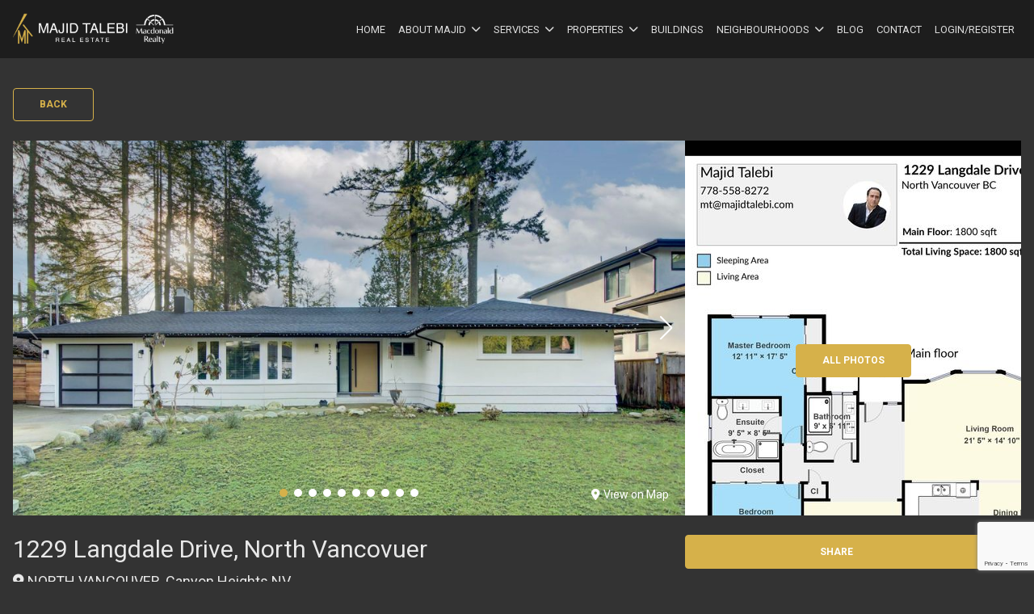

--- FILE ---
content_type: text/html; charset=UTF-8
request_url: https://majidtalebi.com/property/1229-langdale-drive-north-vancouver/
body_size: 90916
content:
<!DOCTYPE html>
<html id="main-html" lang="en-US">
<head>
	
	<script>
  (function(i,s,o,g,r,a,m){i['GoogleAnalyticsObject']=r;i[r]=i[r]||function(){
  (i[r].q=i[r].q||[]).push(arguments)},i[r].l=1*new Date();a=s.createElement(o),
  m=s.getElementsByTagName(o)[0];a.async=1;a.src=g;m.parentNode.insertBefore(a,m)
  })(window,document,'script','https://www.google-analytics.com/analytics.js','ga');

  ga('create', 'UA-84925245-1', 'auto');
  ga('send', 'pageview');

</script>

<script src="https://kit.fontawesome.com/94580fc2fa.js" crossorigin="anonymous"></script>	<meta name="google-site-verification" content="98hR88YrJEmWKW7b9Pn2CToaaDomS2oXHCB4wo9H8vc" />	<meta charset="UTF-8">
	<link rel="alternate" href="https://majidtalebi.com" hreflang="en-ca" />
	<meta name="viewport" content="width=device-width, initial-scale=1.0">
	<link rel="preconnect" href="https://fonts.googleapis.com">
<link rel="preconnect" href="https://fonts.gstatic.com" crossorigin>
<link href="https://fonts.googleapis.com/css2?family=Roboto:ital,wght@0,100;0,300;0,400;0,500;0,700;0,900;1,100;1,300;1,400;1,500;1,700;1,900&display=swap" rel="stylesheet">	<script src="https://kit.fontawesome.com/94580fc2fa.js" crossorigin="anonymous"></script>
		<link rel="icon" href="/wp-content/uploads/2016/09/favicon.png" type="image/gif">
	
	<meta name='robots' content='index, follow, max-image-preview:large, max-snippet:-1, max-video-preview:-1' />

	<!-- This site is optimized with the Yoast SEO plugin v26.8 - https://yoast.com/product/yoast-seo-wordpress/ -->
	<title>1229 Langdale Drive, North Vancovuer - Majid Talebi | Vancouver Realtor®</title>
	<meta name="description" content="1229 Langdale Drive, North Vancovuer. house for sale in Canyon Heights, North vancouver. LIKE A NEW HOME:FULLY RENOVATED with permits!" />
	<link rel="canonical" href="https://majidtalebi.com/property/1229-langdale-drive-north-vancouver/" />
	<meta property="og:locale" content="en_US" />
	<meta property="og:type" content="article" />
	<meta property="og:title" content="1229 Langdale Drive, North Vancovuer - Majid Talebi | Vancouver Realtor®" />
	<meta property="og:description" content="1229 Langdale Drive, North Vancovuer. house for sale in Canyon Heights, North vancouver. LIKE A NEW HOME:FULLY RENOVATED with permits!" />
	<meta property="og:url" content="https://majidtalebi.com/property/1229-langdale-drive-north-vancouver/" />
	<meta property="og:site_name" content="Majid Talebi | Vancouver Realtor®" />
	<meta property="article:modified_time" content="2022-02-01T22:14:05+00:00" />
	<meta property="og:image" content="https://majidtalebi.com/wp-content/uploads/2022/01/1229-langdale-drive-north-vancouver-r2645185-0.jpeg" />
	<meta property="og:image:width" content="1024" />
	<meta property="og:image:height" content="684" />
	<meta property="og:image:type" content="image/jpeg" />
	<meta name="twitter:card" content="summary_large_image" />
	<meta name="twitter:label1" content="Est. reading time" />
	<meta name="twitter:data1" content="1 minute" />
	<script type="application/ld+json" class="yoast-schema-graph">{"@context":"https://schema.org","@graph":[{"@type":"WebPage","@id":"https://majidtalebi.com/property/1229-langdale-drive-north-vancouver/","url":"https://majidtalebi.com/property/1229-langdale-drive-north-vancouver/","name":"1229 Langdale Drive, North Vancovuer - Majid Talebi | Vancouver Realtor®","isPartOf":{"@id":"https://majidtalebi.com/#website"},"primaryImageOfPage":{"@id":"https://majidtalebi.com/property/1229-langdale-drive-north-vancouver/#primaryimage"},"image":{"@id":"https://majidtalebi.com/property/1229-langdale-drive-north-vancouver/#primaryimage"},"thumbnailUrl":"https://majidtalebi.com/wp-content/uploads/2022/01/1229-langdale-drive-north-vancouver-r2645185-0.jpeg","datePublished":"2022-01-25T02:43:54+00:00","dateModified":"2022-02-01T22:14:05+00:00","description":"1229 Langdale Drive, North Vancovuer. house for sale in Canyon Heights, North vancouver. LIKE A NEW HOME:FULLY RENOVATED with permits!","breadcrumb":{"@id":"https://majidtalebi.com/property/1229-langdale-drive-north-vancouver/#breadcrumb"},"inLanguage":"en-US","potentialAction":[{"@type":"ReadAction","target":["https://majidtalebi.com/property/1229-langdale-drive-north-vancouver/"]}]},{"@type":"ImageObject","inLanguage":"en-US","@id":"https://majidtalebi.com/property/1229-langdale-drive-north-vancouver/#primaryimage","url":"https://majidtalebi.com/wp-content/uploads/2022/01/1229-langdale-drive-north-vancouver-r2645185-0.jpeg","contentUrl":"https://majidtalebi.com/wp-content/uploads/2022/01/1229-langdale-drive-north-vancouver-r2645185-0.jpeg","width":1024,"height":684},{"@type":"BreadcrumbList","@id":"https://majidtalebi.com/property/1229-langdale-drive-north-vancouver/#breadcrumb","itemListElement":[{"@type":"ListItem","position":1,"name":"Home","item":"https://majidtalebi.com/"},{"@type":"ListItem","position":2,"name":"Properties","item":"https://majidtalebi.com/property/"},{"@type":"ListItem","position":3,"name":"1229 Langdale Drive, North Vancovuer"}]},{"@type":"WebSite","@id":"https://majidtalebi.com/#website","url":"https://majidtalebi.com/","name":"Majid Talebi | Vancouver Realtor®","description":"North Vancouver &amp; West Vancouver Real Estate Homes","potentialAction":[{"@type":"SearchAction","target":{"@type":"EntryPoint","urlTemplate":"https://majidtalebi.com/?s={search_term_string}"},"query-input":{"@type":"PropertyValueSpecification","valueRequired":true,"valueName":"search_term_string"}}],"inLanguage":"en-US"}]}</script>
	<!-- / Yoast SEO plugin. -->


<link rel='dns-prefetch' href='//www.google.com' />
<link rel='dns-prefetch' href='//api.mapbox.com' />
<link rel="alternate" title="oEmbed (JSON)" type="application/json+oembed" href="https://majidtalebi.com/wp-json/oembed/1.0/embed?url=https%3A%2F%2Fmajidtalebi.com%2Fproperty%2F1229-langdale-drive-north-vancouver%2F" />
<link rel="alternate" title="oEmbed (XML)" type="text/xml+oembed" href="https://majidtalebi.com/wp-json/oembed/1.0/embed?url=https%3A%2F%2Fmajidtalebi.com%2Fproperty%2F1229-langdale-drive-north-vancouver%2F&#038;format=xml" />
<style id='wp-img-auto-sizes-contain-inline-css' type='text/css'>
img:is([sizes=auto i],[sizes^="auto," i]){contain-intrinsic-size:3000px 1500px}
/*# sourceURL=wp-img-auto-sizes-contain-inline-css */
</style>
<style id='wp-block-library-inline-css' type='text/css'>
:root{--wp-block-synced-color:#7a00df;--wp-block-synced-color--rgb:122,0,223;--wp-bound-block-color:var(--wp-block-synced-color);--wp-editor-canvas-background:#ddd;--wp-admin-theme-color:#007cba;--wp-admin-theme-color--rgb:0,124,186;--wp-admin-theme-color-darker-10:#006ba1;--wp-admin-theme-color-darker-10--rgb:0,107,160.5;--wp-admin-theme-color-darker-20:#005a87;--wp-admin-theme-color-darker-20--rgb:0,90,135;--wp-admin-border-width-focus:2px}@media (min-resolution:192dpi){:root{--wp-admin-border-width-focus:1.5px}}.wp-element-button{cursor:pointer}:root .has-very-light-gray-background-color{background-color:#eee}:root .has-very-dark-gray-background-color{background-color:#313131}:root .has-very-light-gray-color{color:#eee}:root .has-very-dark-gray-color{color:#313131}:root .has-vivid-green-cyan-to-vivid-cyan-blue-gradient-background{background:linear-gradient(135deg,#00d084,#0693e3)}:root .has-purple-crush-gradient-background{background:linear-gradient(135deg,#34e2e4,#4721fb 50%,#ab1dfe)}:root .has-hazy-dawn-gradient-background{background:linear-gradient(135deg,#faaca8,#dad0ec)}:root .has-subdued-olive-gradient-background{background:linear-gradient(135deg,#fafae1,#67a671)}:root .has-atomic-cream-gradient-background{background:linear-gradient(135deg,#fdd79a,#004a59)}:root .has-nightshade-gradient-background{background:linear-gradient(135deg,#330968,#31cdcf)}:root .has-midnight-gradient-background{background:linear-gradient(135deg,#020381,#2874fc)}:root{--wp--preset--font-size--normal:16px;--wp--preset--font-size--huge:42px}.has-regular-font-size{font-size:1em}.has-larger-font-size{font-size:2.625em}.has-normal-font-size{font-size:var(--wp--preset--font-size--normal)}.has-huge-font-size{font-size:var(--wp--preset--font-size--huge)}.has-text-align-center{text-align:center}.has-text-align-left{text-align:left}.has-text-align-right{text-align:right}.has-fit-text{white-space:nowrap!important}#end-resizable-editor-section{display:none}.aligncenter{clear:both}.items-justified-left{justify-content:flex-start}.items-justified-center{justify-content:center}.items-justified-right{justify-content:flex-end}.items-justified-space-between{justify-content:space-between}.screen-reader-text{border:0;clip-path:inset(50%);height:1px;margin:-1px;overflow:hidden;padding:0;position:absolute;width:1px;word-wrap:normal!important}.screen-reader-text:focus{background-color:#ddd;clip-path:none;color:#444;display:block;font-size:1em;height:auto;left:5px;line-height:normal;padding:15px 23px 14px;text-decoration:none;top:5px;width:auto;z-index:100000}html :where(.has-border-color){border-style:solid}html :where([style*=border-top-color]){border-top-style:solid}html :where([style*=border-right-color]){border-right-style:solid}html :where([style*=border-bottom-color]){border-bottom-style:solid}html :where([style*=border-left-color]){border-left-style:solid}html :where([style*=border-width]){border-style:solid}html :where([style*=border-top-width]){border-top-style:solid}html :where([style*=border-right-width]){border-right-style:solid}html :where([style*=border-bottom-width]){border-bottom-style:solid}html :where([style*=border-left-width]){border-left-style:solid}html :where(img[class*=wp-image-]){height:auto;max-width:100%}:where(figure){margin:0 0 1em}html :where(.is-position-sticky){--wp-admin--admin-bar--position-offset:var(--wp-admin--admin-bar--height,0px)}@media screen and (max-width:600px){html :where(.is-position-sticky){--wp-admin--admin-bar--position-offset:0px}}

/*# sourceURL=wp-block-library-inline-css */
</style><style id='global-styles-inline-css' type='text/css'>
:root{--wp--preset--aspect-ratio--square: 1;--wp--preset--aspect-ratio--4-3: 4/3;--wp--preset--aspect-ratio--3-4: 3/4;--wp--preset--aspect-ratio--3-2: 3/2;--wp--preset--aspect-ratio--2-3: 2/3;--wp--preset--aspect-ratio--16-9: 16/9;--wp--preset--aspect-ratio--9-16: 9/16;--wp--preset--color--black: #000000;--wp--preset--color--cyan-bluish-gray: #abb8c3;--wp--preset--color--white: #ffffff;--wp--preset--color--pale-pink: #f78da7;--wp--preset--color--vivid-red: #cf2e2e;--wp--preset--color--luminous-vivid-orange: #ff6900;--wp--preset--color--luminous-vivid-amber: #fcb900;--wp--preset--color--light-green-cyan: #7bdcb5;--wp--preset--color--vivid-green-cyan: #00d084;--wp--preset--color--pale-cyan-blue: #8ed1fc;--wp--preset--color--vivid-cyan-blue: #0693e3;--wp--preset--color--vivid-purple: #9b51e0;--wp--preset--gradient--vivid-cyan-blue-to-vivid-purple: linear-gradient(135deg,rgb(6,147,227) 0%,rgb(155,81,224) 100%);--wp--preset--gradient--light-green-cyan-to-vivid-green-cyan: linear-gradient(135deg,rgb(122,220,180) 0%,rgb(0,208,130) 100%);--wp--preset--gradient--luminous-vivid-amber-to-luminous-vivid-orange: linear-gradient(135deg,rgb(252,185,0) 0%,rgb(255,105,0) 100%);--wp--preset--gradient--luminous-vivid-orange-to-vivid-red: linear-gradient(135deg,rgb(255,105,0) 0%,rgb(207,46,46) 100%);--wp--preset--gradient--very-light-gray-to-cyan-bluish-gray: linear-gradient(135deg,rgb(238,238,238) 0%,rgb(169,184,195) 100%);--wp--preset--gradient--cool-to-warm-spectrum: linear-gradient(135deg,rgb(74,234,220) 0%,rgb(151,120,209) 20%,rgb(207,42,186) 40%,rgb(238,44,130) 60%,rgb(251,105,98) 80%,rgb(254,248,76) 100%);--wp--preset--gradient--blush-light-purple: linear-gradient(135deg,rgb(255,206,236) 0%,rgb(152,150,240) 100%);--wp--preset--gradient--blush-bordeaux: linear-gradient(135deg,rgb(254,205,165) 0%,rgb(254,45,45) 50%,rgb(107,0,62) 100%);--wp--preset--gradient--luminous-dusk: linear-gradient(135deg,rgb(255,203,112) 0%,rgb(199,81,192) 50%,rgb(65,88,208) 100%);--wp--preset--gradient--pale-ocean: linear-gradient(135deg,rgb(255,245,203) 0%,rgb(182,227,212) 50%,rgb(51,167,181) 100%);--wp--preset--gradient--electric-grass: linear-gradient(135deg,rgb(202,248,128) 0%,rgb(113,206,126) 100%);--wp--preset--gradient--midnight: linear-gradient(135deg,rgb(2,3,129) 0%,rgb(40,116,252) 100%);--wp--preset--font-size--small: 13px;--wp--preset--font-size--medium: 20px;--wp--preset--font-size--large: 36px;--wp--preset--font-size--x-large: 42px;--wp--preset--spacing--20: 0.44rem;--wp--preset--spacing--30: 0.67rem;--wp--preset--spacing--40: 1rem;--wp--preset--spacing--50: 1.5rem;--wp--preset--spacing--60: 2.25rem;--wp--preset--spacing--70: 3.38rem;--wp--preset--spacing--80: 5.06rem;--wp--preset--shadow--natural: 6px 6px 9px rgba(0, 0, 0, 0.2);--wp--preset--shadow--deep: 12px 12px 50px rgba(0, 0, 0, 0.4);--wp--preset--shadow--sharp: 6px 6px 0px rgba(0, 0, 0, 0.2);--wp--preset--shadow--outlined: 6px 6px 0px -3px rgb(255, 255, 255), 6px 6px rgb(0, 0, 0);--wp--preset--shadow--crisp: 6px 6px 0px rgb(0, 0, 0);}:where(.is-layout-flex){gap: 0.5em;}:where(.is-layout-grid){gap: 0.5em;}body .is-layout-flex{display: flex;}.is-layout-flex{flex-wrap: wrap;align-items: center;}.is-layout-flex > :is(*, div){margin: 0;}body .is-layout-grid{display: grid;}.is-layout-grid > :is(*, div){margin: 0;}:where(.wp-block-columns.is-layout-flex){gap: 2em;}:where(.wp-block-columns.is-layout-grid){gap: 2em;}:where(.wp-block-post-template.is-layout-flex){gap: 1.25em;}:where(.wp-block-post-template.is-layout-grid){gap: 1.25em;}.has-black-color{color: var(--wp--preset--color--black) !important;}.has-cyan-bluish-gray-color{color: var(--wp--preset--color--cyan-bluish-gray) !important;}.has-white-color{color: var(--wp--preset--color--white) !important;}.has-pale-pink-color{color: var(--wp--preset--color--pale-pink) !important;}.has-vivid-red-color{color: var(--wp--preset--color--vivid-red) !important;}.has-luminous-vivid-orange-color{color: var(--wp--preset--color--luminous-vivid-orange) !important;}.has-luminous-vivid-amber-color{color: var(--wp--preset--color--luminous-vivid-amber) !important;}.has-light-green-cyan-color{color: var(--wp--preset--color--light-green-cyan) !important;}.has-vivid-green-cyan-color{color: var(--wp--preset--color--vivid-green-cyan) !important;}.has-pale-cyan-blue-color{color: var(--wp--preset--color--pale-cyan-blue) !important;}.has-vivid-cyan-blue-color{color: var(--wp--preset--color--vivid-cyan-blue) !important;}.has-vivid-purple-color{color: var(--wp--preset--color--vivid-purple) !important;}.has-black-background-color{background-color: var(--wp--preset--color--black) !important;}.has-cyan-bluish-gray-background-color{background-color: var(--wp--preset--color--cyan-bluish-gray) !important;}.has-white-background-color{background-color: var(--wp--preset--color--white) !important;}.has-pale-pink-background-color{background-color: var(--wp--preset--color--pale-pink) !important;}.has-vivid-red-background-color{background-color: var(--wp--preset--color--vivid-red) !important;}.has-luminous-vivid-orange-background-color{background-color: var(--wp--preset--color--luminous-vivid-orange) !important;}.has-luminous-vivid-amber-background-color{background-color: var(--wp--preset--color--luminous-vivid-amber) !important;}.has-light-green-cyan-background-color{background-color: var(--wp--preset--color--light-green-cyan) !important;}.has-vivid-green-cyan-background-color{background-color: var(--wp--preset--color--vivid-green-cyan) !important;}.has-pale-cyan-blue-background-color{background-color: var(--wp--preset--color--pale-cyan-blue) !important;}.has-vivid-cyan-blue-background-color{background-color: var(--wp--preset--color--vivid-cyan-blue) !important;}.has-vivid-purple-background-color{background-color: var(--wp--preset--color--vivid-purple) !important;}.has-black-border-color{border-color: var(--wp--preset--color--black) !important;}.has-cyan-bluish-gray-border-color{border-color: var(--wp--preset--color--cyan-bluish-gray) !important;}.has-white-border-color{border-color: var(--wp--preset--color--white) !important;}.has-pale-pink-border-color{border-color: var(--wp--preset--color--pale-pink) !important;}.has-vivid-red-border-color{border-color: var(--wp--preset--color--vivid-red) !important;}.has-luminous-vivid-orange-border-color{border-color: var(--wp--preset--color--luminous-vivid-orange) !important;}.has-luminous-vivid-amber-border-color{border-color: var(--wp--preset--color--luminous-vivid-amber) !important;}.has-light-green-cyan-border-color{border-color: var(--wp--preset--color--light-green-cyan) !important;}.has-vivid-green-cyan-border-color{border-color: var(--wp--preset--color--vivid-green-cyan) !important;}.has-pale-cyan-blue-border-color{border-color: var(--wp--preset--color--pale-cyan-blue) !important;}.has-vivid-cyan-blue-border-color{border-color: var(--wp--preset--color--vivid-cyan-blue) !important;}.has-vivid-purple-border-color{border-color: var(--wp--preset--color--vivid-purple) !important;}.has-vivid-cyan-blue-to-vivid-purple-gradient-background{background: var(--wp--preset--gradient--vivid-cyan-blue-to-vivid-purple) !important;}.has-light-green-cyan-to-vivid-green-cyan-gradient-background{background: var(--wp--preset--gradient--light-green-cyan-to-vivid-green-cyan) !important;}.has-luminous-vivid-amber-to-luminous-vivid-orange-gradient-background{background: var(--wp--preset--gradient--luminous-vivid-amber-to-luminous-vivid-orange) !important;}.has-luminous-vivid-orange-to-vivid-red-gradient-background{background: var(--wp--preset--gradient--luminous-vivid-orange-to-vivid-red) !important;}.has-very-light-gray-to-cyan-bluish-gray-gradient-background{background: var(--wp--preset--gradient--very-light-gray-to-cyan-bluish-gray) !important;}.has-cool-to-warm-spectrum-gradient-background{background: var(--wp--preset--gradient--cool-to-warm-spectrum) !important;}.has-blush-light-purple-gradient-background{background: var(--wp--preset--gradient--blush-light-purple) !important;}.has-blush-bordeaux-gradient-background{background: var(--wp--preset--gradient--blush-bordeaux) !important;}.has-luminous-dusk-gradient-background{background: var(--wp--preset--gradient--luminous-dusk) !important;}.has-pale-ocean-gradient-background{background: var(--wp--preset--gradient--pale-ocean) !important;}.has-electric-grass-gradient-background{background: var(--wp--preset--gradient--electric-grass) !important;}.has-midnight-gradient-background{background: var(--wp--preset--gradient--midnight) !important;}.has-small-font-size{font-size: var(--wp--preset--font-size--small) !important;}.has-medium-font-size{font-size: var(--wp--preset--font-size--medium) !important;}.has-large-font-size{font-size: var(--wp--preset--font-size--large) !important;}.has-x-large-font-size{font-size: var(--wp--preset--font-size--x-large) !important;}
/*# sourceURL=global-styles-inline-css */
</style>

<style id='classic-theme-styles-inline-css' type='text/css'>
/*! This file is auto-generated */
.wp-block-button__link{color:#fff;background-color:#32373c;border-radius:9999px;box-shadow:none;text-decoration:none;padding:calc(.667em + 2px) calc(1.333em + 2px);font-size:1.125em}.wp-block-file__button{background:#32373c;color:#fff;text-decoration:none}
/*# sourceURL=/wp-includes/css/classic-themes.min.css */
</style>
<link rel='stylesheet' id='style-mapbox-css' href='https://api.mapbox.com/mapbox-gl-js/v1.6.1/mapbox-gl.css?ver=6.9' type='text/css' media='all' />
<link rel='stylesheet' id='tailwind-css-css' href='https://majidtalebi.com/wp-content/themes/realtybloc-wp-theme-residential/assets/dist/css/tailwind.css?ver=2025-07-09-12-44-48' type='text/css' media='all' />
<link rel='stylesheet' id='main-css-css' href='https://majidtalebi.com/wp-content/themes/realtybloc-wp-theme-residential/assets/dist/css/style.css?ver=2025-07-09-12-44-48' type='text/css' media='all' />
<link rel='stylesheet' id='child-style-css' href='https://majidtalebi.com/wp-content/themes/realtybloc-wp-child-theme-majidtalebi/style.css?ver=6.9' type='text/css' media='all' />
<link rel='stylesheet' id='backward-compatibility-css' href='https://majidtalebi.com/wp-content/themes/realtybloc-wp-child-theme-majidtalebi/assets/src/css/backward-compatibility.css?ver=6.9' type='text/css' media='all' />
<script type="text/javascript" src="https://majidtalebi.com/wp-includes/js/jquery/jquery.min.js?ver=3.7.1" id="jquery-core-js"></script>
<script type="text/javascript" src="https://majidtalebi.com/wp-includes/js/jquery/jquery-migrate.min.js?ver=3.4.1" id="jquery-migrate-js"></script>
<script type="text/javascript" src="https://majidtalebi.com/wp-content/themes/realtybloc-wp-theme-residential/assets/dist/js/user_authentication.min.js?ver=1" id="script-user-authentication-js"></script>
<script type="text/javascript" src="https://majidtalebi.com/wp-content/themes/realtybloc-wp-theme-residential/assets/dist/js/user_helper.min.js?ver=1" id="script-user-helper-js"></script>
<script type="text/javascript" src="https://majidtalebi.com/wp-content/themes/realtybloc-wp-theme-residential/assets/dist/js/auth_events.min.js?ver=1" id="script-auth-events-js"></script>
<script type="text/javascript" src="https://majidtalebi.com/wp-content/themes/realtybloc-wp-theme-residential/assets/dist/js/user_events.min.js?ver=1" id="script-user-events-js"></script>
<script type="text/javascript" src="https://majidtalebi.com/wp-content/themes/realtybloc-wp-theme-residential/assets/dist/js/animation.min.js?ver=1" id="script-animation-js"></script>
<script type="text/javascript" id="compile-scss-btn-js-extra">
/* <![CDATA[ */
var ajax_options = {"ajax_url":"https://majidtalebi.com/wp-admin/admin-ajax.php"};
//# sourceURL=compile-scss-btn-js-extra
/* ]]> */
</script>
<script type="text/javascript" src="https://majidtalebi.com/wp-content/themes/realtybloc-wp-theme-residential/includes/setup/Plugins/js/rb-compile-scss-btn.js?ver=1.0.0" id="compile-scss-btn-js"></script>
<link rel="https://api.w.org/" href="https://majidtalebi.com/wp-json/" /><link rel="alternate" title="JSON" type="application/json" href="https://majidtalebi.com/wp-json/wp/v2/property/1839" /><link rel="EditURI" type="application/rsd+xml" title="RSD" href="https://majidtalebi.com/xmlrpc.php?rsd" />
<meta name="generator" content="WordPress 6.9" />
<link rel='shortlink' href='https://majidtalebi.com/?p=1839' />
		
<link rel='stylesheet' id='wpforms-classic-full-css' href='https://majidtalebi.com/wp-content/plugins/wpforms/assets/css/frontend/classic/wpforms-full.min.css?ver=1.9.8.7' type='text/css' media='all' />
</head>

<body class="wp-singular property-template-default single single-property postid-1839 wp-theme-realtybloc-wp-theme-residential wp-child-theme-realtybloc-wp-child-theme-majidtalebi is-chrome is-single is-singular is-desktop is-sidebar-listing-property-building-default is-sidebar-footer-left is-sidebar-footer-center is-sidebar-footer-right">

	
		<div id="main-wrapper">
		

		<div class="header-wrapper-main relative">
			
<header id="header" class="fixed-header header-menu-default">
  <div class="header-menu-component header-sticky-content">
    <div class="container">
			<div class="flex flex-row-reverse lg:flex-row items-center justify-between py-4">
				<div class="site-branding relative">
																<span class="site-title">
							<a href="/" rel="home">
								<img class="h-10 max-w-52 object-contain" src="https://majidtalebi.com/wp-content/uploads/2025/12/mt-h-logo-2025-3.png" alt="Majid Talebi | Vancouver Realtor®">
							</a>
						</span>
													<span class="site-title-sticky absolute top-0 left-0">
								<a href="/" rel="home">
									<img class="h-10 max-w-52 object-contain" src="https://majidtalebi.com/wp-content/uploads/2025/12/mt-h-logo-2025-3.png" alt="Majid Talebi | Vancouver Realtor®">
								</a>
							</span>
															</div>

				<div id="navigation-menu" class="lg:flex lg:justify-start items-center gap-2">
					<nav id="main-menu" class="main-menu-wrapper"><ul id="menu-primary-menu" class="main-menu"><li id="menu-item-356" class="menu-item menu-item-type-custom menu-item-object-custom menu-item-356"><a href="/">Home</a></li>
<li id="menu-item-52" class="menu-item menu-item-type-post_type menu-item-object-page current-property-parent menu-item-has-children menu-item-52"><a href="https://majidtalebi.com/about-majid/">About Majid</a>
<ul class="sub-menu">
	<li id="menu-item-55" class="menu-item menu-item-type-custom menu-item-object-custom menu-item-55"><a href="/testimonial/">Testimonials</a></li>
</ul>
</li>
<li id="menu-item-63" class="menu-item menu-item-type-custom menu-item-object-custom menu-item-has-children menu-item-63"><a href="#">Services</a>
<ul class="sub-menu">
	<li id="menu-item-21" class="menu-item menu-item-type-post_type menu-item-object-page menu-item-21"><a href="https://majidtalebi.com/buyer/">Buyer</a></li>
	<li id="menu-item-24" class="menu-item menu-item-type-post_type menu-item-object-page menu-item-24"><a href="https://majidtalebi.com/seller/">Seller</a></li>
	<li id="menu-item-67" class="menu-item menu-item-type-post_type menu-item-object-page menu-item-67"><a href="https://majidtalebi.com/home-evaluation/">Home Evaluation</a></li>
</ul>
</li>
<li id="menu-item-62" class="menu-item menu-item-type-custom menu-item-object-custom menu-item-has-children menu-item-62"><a href="#">Properties</a>
<ul class="sub-menu">
	<li id="menu-item-1240" class="menu-item menu-item-type-taxonomy menu-item-object-property-status menu-item-1240"><a href="https://majidtalebi.com/property-status/featured/">My Listings</a></li>
	<li id="menu-item-706" class="menu-item menu-item-type-taxonomy menu-item-object-property-status current-property-ancestor current-menu-parent current-property-parent menu-item-706"><a href="https://majidtalebi.com/property-status/sold/">Sold Properties</a></li>
	<li id="menu-item-23" class="menu-item menu-item-type-post_type menu-item-object-page menu-item-23"><a href="https://majidtalebi.com/search-listings/">Search Listings</a></li>
</ul>
</li>
<li id="menu-item-54" class="menu-item menu-item-type-custom menu-item-object-custom menu-item-54"><a href="/building/">Buildings</a></li>
<li id="menu-item-56" class="menu-item menu-item-type-custom menu-item-object-custom menu-item-has-children menu-item-56"><a href="#">Neighbourhoods</a>
<ul class="sub-menu">
	<li id="menu-item-2720" class="menu-item menu-item-type-post_type menu-item-object-neighbourhood menu-item-2720"><a href="https://majidtalebi.com/neighbourhood/british-properties/">British Properties</a></li>
	<li id="menu-item-2721" class="menu-item menu-item-type-post_type menu-item-object-neighbourhood menu-item-2721"><a href="https://majidtalebi.com/neighbourhood/queens/">Queens</a></li>
	<li id="menu-item-2722" class="menu-item menu-item-type-post_type menu-item-object-neighbourhood menu-item-2722"><a href="https://majidtalebi.com/neighbourhood/chartwell/">Chartwell</a></li>
	<li id="menu-item-2723" class="menu-item menu-item-type-post_type menu-item-object-neighbourhood menu-item-2723"><a href="https://majidtalebi.com/neighbourhood/ambleside/">Ambleside</a></li>
	<li id="menu-item-2724" class="menu-item menu-item-type-post_type menu-item-object-neighbourhood menu-item-2724"><a href="https://majidtalebi.com/neighbourhood/dundarave/">Dundarave</a></li>
	<li id="menu-item-2725" class="menu-item menu-item-type-post_type menu-item-object-neighbourhood menu-item-2725"><a href="https://majidtalebi.com/neighbourhood/upper-lonsdale/">Upper Lonsdale</a></li>
	<li id="menu-item-2726" class="menu-item menu-item-type-post_type menu-item-object-neighbourhood menu-item-2726"><a href="https://majidtalebi.com/neighbourhood/central-lonsdale/">Central Lonsdale</a></li>
	<li id="menu-item-2727" class="menu-item menu-item-type-post_type menu-item-object-neighbourhood menu-item-2727"><a href="https://majidtalebi.com/neighbourhood/lower-lonsdale/">Lower Lonsdale</a></li>
	<li id="menu-item-2728" class="menu-item menu-item-type-post_type menu-item-object-neighbourhood menu-item-2728"><a href="https://majidtalebi.com/neighbourhood/lynn-valley/">Lynn Valley</a></li>
	<li id="menu-item-2729" class="menu-item menu-item-type-post_type menu-item-object-neighbourhood menu-item-2729"><a href="https://majidtalebi.com/neighbourhood/edgemont/">Edgemont</a></li>
</ul>
</li>
<li id="menu-item-3258" class="menu-item menu-item-type-post_type menu-item-object-page menu-item-3258"><a href="https://majidtalebi.com/blog/">Blog</a></li>
<li id="menu-item-22" class="menu-item menu-item-type-post_type menu-item-object-page menu-item-22"><a href="https://majidtalebi.com/contact/">Contact</a></li>
<li class="menu-action-button-parent menu-item-auth"><a href="#user_auth_modal" class="menu-action-button js-user-modal-trigger login_register_popup_btn">Login/Register</a></li></ul></nav>
					<nav id="dl-menu" class="dl-menu-wrapper"><button class="dl-trigger"><span></span> <span></span> <span></span></button><ul id="menu-mobile-menu" class="dl-menu"><li id="nav-menu-item-25" class="menu-item  menu-item-even menu-item-depth-0 menu-item menu-item-type-custom menu-item-object-custom"><a href="/" class="menu-link main-menu-link">Home</a></li>
<li id="nav-menu-item-68" class="menu-item  menu-item-even menu-item-depth-0 menu-item menu-item-type-custom menu-item-object-custom menu-item-has-children"><a href="#" class="menu-link main-menu-link">Services</a>
<ul class="dl-submenu menu-odd  menu-depth-1">
	<li id="nav-menu-item-26" class="sub-menu-item  menu-item-odd menu-item-depth-1 menu-item menu-item-type-post_type menu-item-object-page"><a href="https://majidtalebi.com/buyer/" class="menu-link sub-menu-link">Buyer</a></li>
	<li id="nav-menu-item-29" class="sub-menu-item  menu-item-odd menu-item-depth-1 menu-item menu-item-type-post_type menu-item-object-page"><a href="https://majidtalebi.com/seller/" class="menu-link sub-menu-link">Seller</a></li>
	<li id="nav-menu-item-69" class="sub-menu-item  menu-item-odd menu-item-depth-1 menu-item menu-item-type-post_type menu-item-object-page"><a href="https://majidtalebi.com/home-evaluation/" class="menu-link sub-menu-link">Home Evaluation</a></li>
</ul>
</li>
<li id="nav-menu-item-61" class="menu-item  menu-item-even menu-item-depth-0 menu-item menu-item-type-custom menu-item-object-custom menu-item-has-children"><a href="#" class="menu-link main-menu-link">Properties</a>
<ul class="dl-submenu menu-odd  menu-depth-1">
	<li id="nav-menu-item-704" class="sub-menu-item  menu-item-odd menu-item-depth-1 menu-item menu-item-type-post_type menu-item-object-page"><a href="https://majidtalebi.com/my-listings/" class="menu-link sub-menu-link">My Listings</a></li>
	<li id="nav-menu-item-705" class="sub-menu-item  menu-item-odd menu-item-depth-1 menu-item menu-item-type-taxonomy menu-item-object-property-status current-property-ancestor current-menu-parent current-property-parent"><a href="https://majidtalebi.com/property-status/sold/" class="menu-link sub-menu-link">Sold Properties</a></li>
	<li id="nav-menu-item-28" class="sub-menu-item  menu-item-odd menu-item-depth-1 menu-item menu-item-type-post_type menu-item-object-page"><a href="https://majidtalebi.com/search-listings/" class="menu-link sub-menu-link">Search Listings</a></li>
</ul>
</li>
<li id="nav-menu-item-2623" class="menu-item  menu-item-even menu-item-depth-0 menu-item menu-item-type-custom menu-item-object-custom menu-item-has-children"><a href="#" class="menu-link main-menu-link">About</a>
<ul class="dl-submenu menu-odd  menu-depth-1">
	<li id="nav-menu-item-47" class="sub-menu-item  menu-item-odd menu-item-depth-1 menu-item menu-item-type-post_type menu-item-object-page current-property-parent"><a href="https://majidtalebi.com/about-majid/" class="menu-link sub-menu-link">About Majid</a></li>
	<li id="nav-menu-item-49" class="sub-menu-item  menu-item-odd menu-item-depth-1 menu-item menu-item-type-custom menu-item-object-custom"><a href="/testimonial/" class="menu-link sub-menu-link">Testimonials</a></li>
</ul>
</li>
<li id="nav-menu-item-48" class="menu-item  menu-item-even menu-item-depth-0 menu-item menu-item-type-custom menu-item-object-custom menu-item-has-children"><a href="#" class="menu-link main-menu-link">Neighbourhoods Search</a>
<ul class="dl-submenu menu-odd  menu-depth-1">
	<li id="nav-menu-item-2710" class="sub-menu-item  menu-item-odd menu-item-depth-1 menu-item menu-item-type-post_type menu-item-object-neighbourhood"><a href="https://majidtalebi.com/neighbourhood/british-properties/" class="menu-link sub-menu-link">British Properties</a></li>
	<li id="nav-menu-item-2711" class="sub-menu-item  menu-item-odd menu-item-depth-1 menu-item menu-item-type-post_type menu-item-object-neighbourhood"><a href="https://majidtalebi.com/neighbourhood/queens/" class="menu-link sub-menu-link">Queens</a></li>
	<li id="nav-menu-item-2712" class="sub-menu-item  menu-item-odd menu-item-depth-1 menu-item menu-item-type-post_type menu-item-object-neighbourhood"><a href="https://majidtalebi.com/neighbourhood/chartwell/" class="menu-link sub-menu-link">Chartwell</a></li>
	<li id="nav-menu-item-2713" class="sub-menu-item  menu-item-odd menu-item-depth-1 menu-item menu-item-type-post_type menu-item-object-neighbourhood"><a href="https://majidtalebi.com/neighbourhood/ambleside/" class="menu-link sub-menu-link">Ambleside</a></li>
	<li id="nav-menu-item-2714" class="sub-menu-item  menu-item-odd menu-item-depth-1 menu-item menu-item-type-post_type menu-item-object-neighbourhood"><a href="https://majidtalebi.com/neighbourhood/dundarave/" class="menu-link sub-menu-link">Dundarave</a></li>
	<li id="nav-menu-item-2715" class="sub-menu-item  menu-item-odd menu-item-depth-1 menu-item menu-item-type-post_type menu-item-object-neighbourhood"><a href="https://majidtalebi.com/neighbourhood/upper-lonsdale/" class="menu-link sub-menu-link">Upper Lonsdale</a></li>
	<li id="nav-menu-item-2716" class="sub-menu-item  menu-item-odd menu-item-depth-1 menu-item menu-item-type-post_type menu-item-object-neighbourhood"><a href="https://majidtalebi.com/neighbourhood/central-lonsdale/" class="menu-link sub-menu-link">Central Lonsdale</a></li>
	<li id="nav-menu-item-2717" class="sub-menu-item  menu-item-odd menu-item-depth-1 menu-item menu-item-type-post_type menu-item-object-neighbourhood"><a href="https://majidtalebi.com/neighbourhood/lower-lonsdale/" class="menu-link sub-menu-link">Lower Lonsdale</a></li>
	<li id="nav-menu-item-2718" class="sub-menu-item  menu-item-odd menu-item-depth-1 menu-item menu-item-type-post_type menu-item-object-neighbourhood"><a href="https://majidtalebi.com/neighbourhood/lynn-valley/" class="menu-link sub-menu-link">Lynn Valley</a></li>
	<li id="nav-menu-item-2719" class="sub-menu-item  menu-item-odd menu-item-depth-1 menu-item menu-item-type-post_type menu-item-object-neighbourhood"><a href="https://majidtalebi.com/neighbourhood/edgemont/" class="menu-link sub-menu-link">Edgemont</a></li>
</ul>
</li>
<li id="nav-menu-item-50" class="menu-item  menu-item-even menu-item-depth-0 menu-item menu-item-type-custom menu-item-object-custom"><a href="/building/" class="menu-link main-menu-link">Buildings</a></li>
<li id="nav-menu-item-3257" class="menu-item  menu-item-even menu-item-depth-0 menu-item menu-item-type-post_type menu-item-object-page"><a href="https://majidtalebi.com/blog/" class="menu-link main-menu-link">Blog</a></li>
<li id="nav-menu-item-27" class="menu-item  menu-item-even menu-item-depth-0 menu-item menu-item-type-post_type menu-item-object-page"><a href="https://majidtalebi.com/contact/" class="menu-link main-menu-link">Contact</a></li>
<li class="menu-action-button-parent menu-item-auth"><a href="#user_auth_modal" class="menu-action-button js-user-modal-trigger login_register_popup_btn">Login/Register</a></li></ul></nav>				</div>
			</div>
    </div>
  </div>
</header>
		</div>

<div id="content">
	<div class="page-body single-listing pt-9">
		<div class="container">
			<a class="button button-outline-primary" href="https://majidtalebi.com/property/">
				Back
			</a>

																	
					<div class="single-listing-gallery pt-6">
						
						
													<div class="grid grid-cols-12">
								<div class="col-span-12 md:col-span-8">
									<div class="single-listing-slider relative mb-2.5 md:mb-0">
										
																					<a href="#" class="js-scroll-to hidden md:inline-flex items-center absolute bottom-4 right-5 z-10 text-sm text-white" data-scroll="#map" data-offset="30">
												<i class="fa fa-map-marker mr-1"></i>
												View on Map
											</a>
										
										<div class="swiper" data-swiper='{ "pagination": true, "navigation": true }'>
											<div class="swiper-wrapper">
												
																																									<div class="swiper-slide h-64 md:h-96 lg:h-116">
															<img class="w-full h-full object-cover" src="https://majidtalebi.com/wp-content/uploads/2022/01/1229-langdale-drive-north-vancouver-r2645185-0.jpeg" alt=""/>
														</div>
																									
																																									<div class="swiper-slide h-64 md:h-96 lg:h-116">
															<img class="w-full h-full object-cover" src="https://majidtalebi.com/wp-content/uploads/2022/01/1229-langdale-drive-north-vancouver-r2645185-1.jpeg" alt=""/>
														</div>
																									
																																									<div class="swiper-slide h-64 md:h-96 lg:h-116">
															<img class="w-full h-full object-cover" src="https://majidtalebi.com/wp-content/uploads/2022/01/1229-langdale-drive-north-vancouver-r2645185-2.jpeg" alt=""/>
														</div>
																									
																																									<div class="swiper-slide h-64 md:h-96 lg:h-116">
															<img class="w-full h-full object-cover" src="https://majidtalebi.com/wp-content/uploads/2022/01/1229-langdale-drive-north-vancouver-r2645185-3.jpeg" alt=""/>
														</div>
																									
																																									<div class="swiper-slide h-64 md:h-96 lg:h-116">
															<img class="w-full h-full object-cover" src="https://majidtalebi.com/wp-content/uploads/2022/01/1229-langdale-drive-north-vancouver-r2645185-4.jpeg" alt=""/>
														</div>
																									
																																									<div class="swiper-slide h-64 md:h-96 lg:h-116">
															<img class="w-full h-full object-cover" src="https://majidtalebi.com/wp-content/uploads/2022/01/1229-langdale-drive-north-vancouver-r2645185-5.jpeg" alt=""/>
														</div>
																									
																																									<div class="swiper-slide h-64 md:h-96 lg:h-116">
															<img class="w-full h-full object-cover" src="https://majidtalebi.com/wp-content/uploads/2022/01/1229-langdale-drive-north-vancouver-r2645185-6.jpeg" alt=""/>
														</div>
																									
																																									<div class="swiper-slide h-64 md:h-96 lg:h-116">
															<img class="w-full h-full object-cover" src="https://majidtalebi.com/wp-content/uploads/2022/01/1229-langdale-drive-north-vancouver-r2645185-7.jpeg" alt=""/>
														</div>
																									
																																									<div class="swiper-slide h-64 md:h-96 lg:h-116">
															<img class="w-full h-full object-cover" src="https://majidtalebi.com/wp-content/uploads/2022/01/1229-langdale-drive-north-vancouver-r2645185-8.jpeg" alt=""/>
														</div>
																									
																																									<div class="swiper-slide h-64 md:h-96 lg:h-116">
															<img class="w-full h-full object-cover" src="https://majidtalebi.com/wp-content/uploads/2022/01/1229-langdale-drive-north-vancouver-r2645185-9.jpeg" alt=""/>
														</div>
																									
																									
																									
																									
																									
																									
																									
																									
																									
																									
																									
																									
																									
																																				</div>
										</div>
									</div>
								</div>

																<div class="col-span-12 md:col-span-4" style="background-image: url(https://majidtalebi.com/wp-content/uploads/2022/01/1229-langdale-drive-north-vancouver-r2645185-22.jpeg)">
									<div class="h-full flex flex-col items-center justify-center p-5 pb-7.5 relative z-10 before:absolute before:inset-0 before:bg-[var(--rb-second-color-60)] before:-z-10 before:backdrop-blur-sm">
										<strong class="text-50px text-white font-bold mb-4">+23</strong>

										<a href="#gallery-modal" class="button button-primary js-image-slider-modal-trigger">All Photos</a>
									</div>
								</div>
															</div>
											</div>

					<div class="single-listing-content grid grid-cols-12 py-6">
						<div class="single-listing-body col-span-12 md:col-span-8 md:pr-4">
							<div class="single-listing-general-info mb-10">
																	<h1 class="single-listing-title text-3xl mb-2">
										1229 Langdale Drive, North Vancovuer									</h1>
								
																	<h4 class="single-listing-location text-lg mb-5">
										<i class="fa fa-map-marker"></i>

										NORTH VANCOUVER, Canyon Heights NV									</h4>
								
								<strong class="single-listing-status text-3xl font-bold mb-4 flex items-center">
																			<span class="tag tag-danger mr-2">Sold</span>
									
									$1,988,000								</strong>

															</div>

							<div class="single-listing-details">
								<ul class="single-listing-featured-details flex flex-wrap items-center md:gap-x-10 gap-y-3 mb-9 text-base font-semibold uppercase">
																		<li class="w-1/2 md:w-auto">
										<i class="fa-solid fa-bed mr-1 text-xl"></i>
										2 BED
									</li>
									
																		<li class="w-1/2 md:w-auto">
										<i class="fa-solid fa-bath mr-1 text-xl"></i>
										2 BATH
									</li>
									
																		<li class="w-1/2 md:w-auto">
										<i class="fa-solid fa-ruler-combined mr-1 text-xl"></i>
										1,800 Sq ft									</li>
									
																		<li class="w-1/2 md:w-auto">
										<i class="fa-solid fa-building mr-1 text-xl"></i>
										House/Single Family									</li>
																	</ul>

								<ul class="single-listing-extra-details grid grid-cols-1 sm:grid-cols-2 gap-x-2 gap-y-4 mb-6">
																		<li class="col-span-full">
										<strong>Address:</strong>
										<span>1229 Langdale Drive, North Vancovuer</span>
									</li>
									
																		<li>
										<strong>Postal Code:</strong>
										<span>V7R 1Z8</span>
									</li>
									
																		<li>
										<strong>MLS® Number:</strong>
										<span>R2645185</span>
									</li>
									
																		<li>
										<strong>Listed By:</strong>
										<span>Macdonald Realty</span>
									</li>
									
																		<li>
										<strong>Year Built:</strong>
										<span>1954</span>
									</li>
									
																		<li>
										<strong>Frontage Size:</strong>
										<span>72</span>
									</li>
									
																		<li>
										<strong>Depth Size:</strong>
										<span>105</span>
									</li>
									
																		<li>
										<strong>Style:</strong>
										<span>Rancher/Bungalow</span>
									</li>
									
									
									
									
									
																		<li>
										<strong>Tax:</strong>
										<span>$6,890</span>
									</li>
									
																		<li>
										<strong>Tax Year: </strong>
										<span>2021</span>
									</li>
									
									
									
																		<li class="single-listing-amenities col-span-full flex flex-col items-start justify-start">
										<strong class="mb-3">Amenities: </strong>

																					<div><ul>
<li>Golf Course Nearby</li>
<li>Recreation Nearby</li>
<li>Shopping Nearby</li>
</ul>
</div>
																			</li>
									
																		<li class="single-listing-features col-span-full flex flex-col items-start justify-start">
										<strong class="mb-3">Features: </strong>

																					<div><ul>
<li>Cul-de-Sac</li>
<li>Garage Door Opener</li>
<li>Heat Recovery Ventilator</li>
<li>Oven - Built In</li>
<li>Private Yard</li>
<li>Security System</li>
<li>Ski Hill Nearby</li>
<li>Smoke Alarm</li>
</ul>
</div>
																			</li>
									
																	</ul>
							</div>

							<div class="single-listing-desc editor-content text-base leading-relaxed">
								LIKE A NEW HOME:FULLY RENOVATED with permits! Gorgeous 3 bedrooms, 2 bath one level home. One of the bedrooms has been opened and is being used as a reading/library room but it can be easily converted back into a bedroom again. Bright &amp; spacious floor plan with an open layout, that offers a kitchen, Dining room, Livingroom and family room with two cozy gas and Woodburning Fireplaces. walks out to a Large private, fenced back yard perfect for entertaining &amp; BBQ. Boasting luxurious Finishes, Craftsmanship Engineered Hardwood, New Kitchen Cabinets, New Appliances, New Bathrooms, Fresh Paint, New doors/windows, New wiring, new plumbing..... the list goes on. close to Cleveland Elementary &amp; 2 minutes walk to Handsworth Secondary Schools. Showing by appointment only.							</div>

							<div class="mt-6">
								
								
								
															</div>

							
							
							
															<div class="single-listing-map rounded border border-[var(--rb-base-color-20)] bg-[var(--rb-base-color-10)] overflow-hidden mt-10">
									<div id="map" class="h-64"></div>
								</div>
							
															<div class="single-listing-calculator mt-10">
										<div id="mortgage-calculator" class="pt-3 pb-5 px-5 card">
		<h3 class="text-3xl leading-snug mb-7">Mortgage Calculator</h3>

		<div class="mortgage">
			<div class="grid grid-cols-1 md:grid-cols-2 gap-x-3 gap-y-7 mb-7">
				<div>
					<label class="inline-block font-bold mb-2" for="mortgage-purchase-price">Purchase Price:</label>
					<input id="mortgage-purchase-price" value="1988000"
						class="purchase-price" type="text" placeholder="enter purchase price" autocomplete="off">
				</div>

				<div>
					<label class="inline-block font-bold mb-2" for="mortgage-down-paymentt">Down Payment (<span>20%</span>):</label>
					<input id="mortgage-down-payment-rate" type="hidden" name="down-payment-rate" value="20">
					<input id="mortgage-down-payment" class="down-payment" type="text" value="397600" placeholder="enter down payment" autocomplete="off">
				</div>

				<div>
					<label class="inline-block font-bold mb-2" for="mortgage-term">Mortgage term (years):</label>
					<input id="mortgage-term" class="mortgage-term" type="text" value="25" placeholder="enter term" autocomplete="off">
				</div>

				<div>
					<label class="inline-block font-bold mb-2" for="mortgage-interest-rate">Interest rate %:</label>
					<input id="mortgage-interest-rate" class="mortgage-rate" type="text" value="2.99" placeholder="enter rate" autocomplete="off">
				</div>
			</div>

			<div class="grid grid-cols-1 sm:grid-cols-2 gap-3">
				<div>
					Mortgage Amount:
					<div id="mortgage-amount" class="text-2xl text-[var(--rb-first-color)]"></div>
				</div>
				<div>
					Monthly Payment:
					<div id="mortgage-monthly-payment" class="text-2xl text-[var(--rb-first-color)]"></div>
				</div>
			</div>
		</div>
	</div>
								</div>
													</div>

						<aside class="single-listing-sidebar col-span-12 md:col-span-4">
							<div class="single-listing-sticky sticky top-20 pt-10 md:pt-0">
								<div class="single-listing-actions flex gap-5 mb-5">
									<a class="button button-primary flex-1 js-modal-trigger share-btn" title="Share on social media" href="#social-modal">Share</a>

									
									<a class="button button-outline-primary favorite-btn  js-add-to-favorite"
href="#"
data-id="1839"
data-title="1229 Langdale Drive, North Vancovuer"
data-address="1229 Langdale Drive, North Vancovuer"
data-type="property"
data-price="1988000"
data-status="sold"
data-sub_area="VNVCY"
data-area="VNV"
data-sub_area_name="Canyon Heights NV"
data-area_name="NORTH VANCOUVER"
data-dwelling="house-single-family"
data-mls="R2645185"
data-bed="2"
data-bath="2"
data-floor_area="1800"
data-lot_size=""
data-address_latitude="49.35204753287342"
data-address_longitude="-123.10803866067691"
data-permalink="https://majidtalebi.com/property/1229-langdale-drive-north-vancouver/"
data-source="single-property"
data-page=""
data-action="rb_set_favorite"
data-nonce="f2ca8c5aa7"><i class='fa fa-heart-o' aria-hidden='true'></i>
</a>								</div>

								<div class="widget widget-sidebar"><div class="widget-content single-property-listing-building-sidebar"><div class="wpforms-container wpforms-container-full white-box-c" id="wpforms-714"><form id="wpforms-form-714" class="wpforms-validate wpforms-form" data-formid="714" method="post" enctype="multipart/form-data" action="/property/1229-langdale-drive-north-vancouver/" data-token="6d8fc650b8704c30e3594c4ca7f8240c" data-token-time="1769102119"><div class="wpforms-head-container"><div class="wpforms-title">Listing Contact</div></div><noscript class="wpforms-error-noscript">Please enable JavaScript in your browser to complete this form.</noscript><div class="wpforms-field-container"><div id="wpforms-714-field_0-container" class="wpforms-field wpforms-field-name" data-field-id="0"><label class="wpforms-field-label" for="wpforms-714-field_0">Name <span class="wpforms-required-label">*</span></label><input type="text" id="wpforms-714-field_0" class="wpforms-field-large wpforms-field-required" name="wpforms[fields][0]" required></div><div id="wpforms-714-field_3-container" class="wpforms-field wpforms-field-text" data-field-id="3"><label class="wpforms-field-label" for="wpforms-714-field_3">Phone Number</label><input type="text" id="wpforms-714-field_3" class="wpforms-field-large" name="wpforms[fields][3]" ></div><div id="wpforms-714-field_1-container" class="wpforms-field wpforms-field-email" data-field-id="1"><label class="wpforms-field-label" for="wpforms-714-field_1">Email <span class="wpforms-required-label">*</span></label><input type="email" id="wpforms-714-field_1" class="wpforms-field-large wpforms-field-required" name="wpforms[fields][1]" spellcheck="false" required></div><div id="wpforms-714-field_5-container" class="wpforms-field wpforms-field-hidden" data-field-id="5"><input type="hidden" id="wpforms-714-field_5" name="wpforms[fields][5]"></div><div id="wpforms-714-field_4-container" class="wpforms-field wpforms-field-html" data-field-id="4"><div id="wpforms-714-field_4"><script>
var locationField = document.getElementById('wpforms-714-field_5');
locationField.value = location.href;
</script></div></div></div><!-- .wpforms-field-container --><div class="wpforms-field wpforms-field-hp"><label for="wpforms-714-field-hp" class="wpforms-field-label">Message</label><input type="text" name="wpforms[hp]" id="wpforms-714-field-hp" class="wpforms-field-medium"></div><div class="wpforms-recaptcha-container wpforms-is-recaptcha wpforms-is-recaptcha-type-v3" ><input type="hidden" name="wpforms[recaptcha]" value=""></div><div class="wpforms-submit-container" ><input type="hidden" name="wpforms[id]" value="714"><input type="hidden" name="page_title" value="1229 Langdale Drive, North Vancovuer"><input type="hidden" name="page_url" value="https://majidtalebi.com/property/1229-langdale-drive-north-vancouver/"><input type="hidden" name="url_referer" value=""><input type="hidden" name="page_id" value="1839"><input type="hidden" name="wpforms[post_id]" value="1839"><button type="submit" name="wpforms[submit]" id="wpforms-submit-714" class="wpforms-submit wp-button" data-alt-text="Sending..." data-submit-text="Submit" aria-live="assertive" value="wpforms-submit">Submit</button></div></form></div>  <!-- .wpforms-container --></div></div>							</div>
						</aside>
					</div>

					
									</div>
			</div>
</div>

	<div id="gallery-modal" class="modal mfp-hide max-w-3xl">
		<div class="modal-content border-none rounded-none min-h-26">
			<button class="mfp-close">×</button>
			<div class="modal-body">
				<div class="single-listing-slider swiper" data-swiper='{ "pagination": true, "navigation": true, "autoHeight": true }'>
					<div class="swiper-wrapper">
						
							<div class="swiper-slide">
								<img src="https://majidtalebi.com/wp-content/uploads/2022/01/1229-langdale-drive-north-vancouver-r2645185-0.jpeg" title="" alt="" />
							</div>
						
							<div class="swiper-slide">
								<img src="https://majidtalebi.com/wp-content/uploads/2022/01/1229-langdale-drive-north-vancouver-r2645185-1.jpeg" title="" alt="" />
							</div>
						
							<div class="swiper-slide">
								<img src="https://majidtalebi.com/wp-content/uploads/2022/01/1229-langdale-drive-north-vancouver-r2645185-2.jpeg" title="" alt="" />
							</div>
						
							<div class="swiper-slide">
								<img src="https://majidtalebi.com/wp-content/uploads/2022/01/1229-langdale-drive-north-vancouver-r2645185-3.jpeg" title="" alt="" />
							</div>
						
							<div class="swiper-slide">
								<img src="https://majidtalebi.com/wp-content/uploads/2022/01/1229-langdale-drive-north-vancouver-r2645185-4.jpeg" title="" alt="" />
							</div>
						
							<div class="swiper-slide">
								<img src="https://majidtalebi.com/wp-content/uploads/2022/01/1229-langdale-drive-north-vancouver-r2645185-5.jpeg" title="" alt="" />
							</div>
						
							<div class="swiper-slide">
								<img src="https://majidtalebi.com/wp-content/uploads/2022/01/1229-langdale-drive-north-vancouver-r2645185-6.jpeg" title="" alt="" />
							</div>
						
							<div class="swiper-slide">
								<img src="https://majidtalebi.com/wp-content/uploads/2022/01/1229-langdale-drive-north-vancouver-r2645185-7.jpeg" title="" alt="" />
							</div>
						
							<div class="swiper-slide">
								<img src="https://majidtalebi.com/wp-content/uploads/2022/01/1229-langdale-drive-north-vancouver-r2645185-8.jpeg" title="" alt="" />
							</div>
						
							<div class="swiper-slide">
								<img src="https://majidtalebi.com/wp-content/uploads/2022/01/1229-langdale-drive-north-vancouver-r2645185-9.jpeg" title="" alt="" />
							</div>
						
							<div class="swiper-slide">
								<img src="https://majidtalebi.com/wp-content/uploads/2022/01/1229-langdale-drive-north-vancouver-r2645185-10.jpeg" title="" alt="" />
							</div>
						
							<div class="swiper-slide">
								<img src="https://majidtalebi.com/wp-content/uploads/2022/01/1229-langdale-drive-north-vancouver-r2645185-11.jpeg" title="" alt="" />
							</div>
						
							<div class="swiper-slide">
								<img src="https://majidtalebi.com/wp-content/uploads/2022/01/1229-langdale-drive-north-vancouver-r2645185-12.jpeg" title="" alt="" />
							</div>
						
							<div class="swiper-slide">
								<img src="https://majidtalebi.com/wp-content/uploads/2022/01/1229-langdale-drive-north-vancouver-r2645185-13.jpeg" title="" alt="" />
							</div>
						
							<div class="swiper-slide">
								<img src="https://majidtalebi.com/wp-content/uploads/2022/01/1229-langdale-drive-north-vancouver-r2645185-14.jpeg" title="" alt="" />
							</div>
						
							<div class="swiper-slide">
								<img src="https://majidtalebi.com/wp-content/uploads/2022/01/1229-langdale-drive-north-vancouver-r2645185-15.jpeg" title="" alt="" />
							</div>
						
							<div class="swiper-slide">
								<img src="https://majidtalebi.com/wp-content/uploads/2022/01/1229-langdale-drive-north-vancouver-r2645185-16.jpeg" title="" alt="" />
							</div>
						
							<div class="swiper-slide">
								<img src="https://majidtalebi.com/wp-content/uploads/2022/01/1229-langdale-drive-north-vancouver-r2645185-17.jpeg" title="" alt="" />
							</div>
						
							<div class="swiper-slide">
								<img src="https://majidtalebi.com/wp-content/uploads/2022/01/1229-langdale-drive-north-vancouver-r2645185-18.jpeg" title="" alt="" />
							</div>
						
							<div class="swiper-slide">
								<img src="https://majidtalebi.com/wp-content/uploads/2022/01/1229-langdale-drive-north-vancouver-r2645185-19.jpeg" title="" alt="" />
							</div>
						
							<div class="swiper-slide">
								<img src="https://majidtalebi.com/wp-content/uploads/2022/01/1229-langdale-drive-north-vancouver-r2645185-20.jpeg" title="" alt="" />
							</div>
						
							<div class="swiper-slide">
								<img src="https://majidtalebi.com/wp-content/uploads/2022/01/1229-langdale-drive-north-vancouver-r2645185-21.jpeg" title="" alt="" />
							</div>
						
							<div class="swiper-slide">
								<img src="https://majidtalebi.com/wp-content/uploads/2022/01/1229-langdale-drive-north-vancouver-r2645185-22.jpeg" title="" alt="" />
							</div>
											</div>
				</div>
			</div>
		</div>
	</div>



<footer id="footer" class="bg-[var(--rb-footer-background-color)] text-[var(--rb-footer-color)]">
	<div class="container py-14">
		<div class="footer-widgets grid grid-cols-1 md:grid-cols-3 gap-5">
							<div class="footer-widget-col"><div class="widget widget-footer"><h4 class="widget-title">Site Map</h4><div class="menu-footer-container"><ul id="menu-footer" class="menu"><li id="menu-item-249" class="menu-item menu-item-type-custom menu-item-object-custom menu-item-249"><a href="/">Home</a></li>
<li id="menu-item-254" class="menu-item menu-item-type-post_type menu-item-object-page menu-item-254"><a href="https://majidtalebi.com/my-listings/">My Listings</a></li>
<li id="menu-item-255" class="menu-item menu-item-type-post_type menu-item-object-page menu-item-255"><a href="https://majidtalebi.com/search-listings/">Search Listings</a></li>
<li id="menu-item-707" class="menu-item menu-item-type-taxonomy menu-item-object-property-status current-property-ancestor current-menu-parent current-property-parent menu-item-707"><a href="https://majidtalebi.com/property-status/sold/">Sold Properties</a></li>
<li id="menu-item-251" class="menu-item menu-item-type-post_type menu-item-object-page menu-item-251"><a href="https://majidtalebi.com/buyer/">Buyer</a></li>
<li id="menu-item-256" class="menu-item menu-item-type-post_type menu-item-object-page menu-item-256"><a href="https://majidtalebi.com/seller/">Seller</a></li>
<li id="menu-item-253" class="menu-item menu-item-type-post_type menu-item-object-page menu-item-253"><a href="https://majidtalebi.com/home-evaluation/">Home Evaluation</a></li>
<li id="menu-item-803" class="menu-item menu-item-type-taxonomy menu-item-object-category menu-item-803"><a href="https://majidtalebi.com/category/market-update/">Market Update</a></li>
<li id="menu-item-250" class="menu-item menu-item-type-post_type menu-item-object-page current-property-parent menu-item-250"><a href="https://majidtalebi.com/about-majid/">About Majid</a></li>
<li id="menu-item-252" class="menu-item menu-item-type-post_type menu-item-object-page menu-item-252"><a href="https://majidtalebi.com/contact/">Contact</a></li>
</ul></div></div></div>
			
							<div class="footer-widget-col"><div class="widget widget-footer"><div class="social-widget"><h4 class="widget-title">Majid Talebi</h4><h6 class="text-sm mb-2"><strong>Cell: </strong><a href="tel:778-558-8272" title="Cell">778-558-8272</a></h6><h6 class="text-sm mb-2"><strong>Tel: </strong><a href="tel:604-926-6718" title="Tel">604-926-6718</a></h6><h6 class="text-sm mb-2"><strong>Fax: </strong>604-960-1123</h6><h6 class="text-sm mb-2"><strong>Email: </strong><a href="mailto:mt@majidtalebi.com" title="Email">mt@majidtalebi.com</a><h6><h6 class="text-sm mb-2"><strong>Address: </strong>1575 Marine Drive, West Vancouver, BC V7V 1H9</h6>	

		<ul class="social-links flex flex-wrap gap-6 mt-5">
		<li><a href="https://www.facebook.com/Majid-Talebi-Real-Estate-547607919317347/" title="Facebook" target="_blank" ><i class="fa fa-facebook" aria-hidden="true"></i></a></li><li><a href="https://www.instagram.com/majidtalebi_realestate/" title="Instagram" target="_blank" ><i class="fa fa-instagram" aria-hidden="true"></i></a></li><li><a href="https://www.linkedin.com/in/majid-talebi-07797248?authType=NAME_SEARCH&authToken=fVsr&locale=en_US&trk=tyah&trkInfo=clickedVertical%3Amynetwork%2CclickedEntityId%3A169603291%2CauthType%3ANAME_SEARCH%2Cidx%3A1-1-1%2CtarId%3A1474039305960%2Ctas%3Amajid%20talebi" title="LinkedIn" target="_blank" ><i class="fa fa-linkedin" aria-hidden="true"></i></a></li>		</ul>
		</div></div></div>
			
							<div class="footer-widget-col"><div class="widget widget-footer"><div class="address-widget"><h4 class="widget-title">Address</h4><iframe src="https://www.google.com/maps/embed?pb=!1m18!1m12!1m3!1d2600.235006322072!2d-123.15817987116394!3d49.32876940000003!2m3!1f0!2f0!3f0!3m2!1i1024!2i768!4f13.1!3m3!1m2!1s0x54866e10a33228c9%3A0xc973cb471ddbcbcb!2s1575%20Marine%20Dr%2C%20West%20Vancouver%2C%20BC%20V7V%201H9!5e0!3m2!1sen!2sca!4v1765560124042!5m2!1sen!2sca" width="400" height="300" style="border:0;" allowfullscreen="" loading="lazy" referrerpolicy="no-referrer-when-downgrade"></iframe></div></div></div>
					</div>

		<hr class="my-8">

		<div class="footer-bottom-row flex flex-col md:flex-row justify-between gap-5">
			<p class="footer-copyright text-xs"><a href="https://realtybloc.com/" target="_blank"> <img class="inline-block w-3 mr-3" src="https://majidtalebi.com/wp-content/themes/realtybloc-wp-theme-residential/assets/img/footer-realtybloc.png" ></a> Copyright © 2026 RealtyBloc <a href="https://realtybloc.com/" target="_blank"> Real Estate Website </a>. All rights reserved.</p>
			<p class="footer-description text-xs md:max-w-1/2"><img class="block w-24 mr-3 float-left" src="https://majidtalebi.com/wp-content/themes/realtybloc-wp-theme-residential/assets/img/footer-mls.png"> This representation is based in whole or in part on data generated by the Chilliwack & District Real Estate Board, Fraser Valley Real Estate Board or Greater Vancouver REALTORS® which assumes no responsibility for its accuracy.</p>
		</div>
	</div>
</footer>

</div>

<div id="back-to-top" class="js-scroll-to hidden [&.is-visible]:flex items-center justify-center w-10 h-10 fixed z-999 right-5 bottom-5 bg-[var(--rb-first-color)] text-[var(--rb-first-color-opposite)] cursor-pointer" data-scroll="#main-wrapper" title="Back To Top">
    <i class="fa fa-angle-up" aria-hidden="true"></i>
</div>


	

	<div id="user_auth_modal" class="modal mfp-hide md:w-116">
		<div class="modal-content [&>div]:hidden [&>.active]:block">
			<div id="user_login_popup" class="modal-login active">
				<div>
					<button class="mfp-close">×</button>

					<div class="modal-body p-7.5">
						<div class="text-center mb-6">
							<h2 class="text-2xl font-semibold">Sign in</h2>
							<p class="text-[var(--rb-base-color)]">Please fill out the form below to sign in to your account.</p>
						</div>
		
						<div>
							<form id="user_login_form" class="js-user-login-form js-form-with-recaptcha" action="rb_user_popup_login" method="post">
								<div class="alert hidden popup-notification"></div>
		
								<input type="hidden" id="_wpnonce_rb_user_login" name="_wpnonce_rb_user_login" value="240ca6ddf9" /><input type="hidden" name="_wp_http_referer" value="/property/1229-langdale-drive-north-vancouver/" />		
								<div class="flex flex-col items-center justify-center gap-4 py-4">
									<input type="text" name="user_login" placeholder="Username or Email Address" required />
									<input name="user_password" type="password" placeholder="Password" required />
								</div>
		
																	<div class="g-recaptcha" data-sitekey="6LfsS5UpAAAAAIwTqW-kRz9tpXWf9ZTh4hVH4Dcv"></div>
										
								<div class="py-4">
									<button type="submit" class="button button-primary w-full">Login</button>
								</div>
							</form>
							<p class="text-[var(--rb-base-color)] text-center">Not Registered? <a class="js-switch-register hover:underline" href="#">Create an  account to get started</a> | <a class="js-switch-reset-pwd hover:underline" href="#">Forget password?</a></p>
						</div>
					</div>
				</div>
			</div>
	
			<div id="user_register_popup" class="modal-login">
				<div>
					<button class="mfp-close">×</button>

					<div class="modal-body p-7.5">
						<div class="text-center mb-6">
							<h2 class="text-2xl font-semibold">Create Account</h2>
							<p class="text-[var(--rb-base-color)]">Please fill out the form below to sign up.</p>
						</div>
		
						<div>
							<form id="user_register_form" class="js-user-register-form js-form-with-recaptcha" action="rb_user_popup_register" method="post">
								<div class="alert hidden popup-notification"></div>
								<input type="hidden" id="_wpnonce_rb_user_register" name="_wpnonce_rb_user_register" value="67dbf30a77" /><input type="hidden" name="_wp_http_referer" value="/property/1229-langdale-drive-north-vancouver/" />		
								<div class="flex flex-col items-center justify-center gap-4">
									<div class="grid grid-cols-2 gap-4 w-full">
										<input name="user_first_name" type="text" placeholder="First Name" required />
										<input name="user_last_name" type="text" placeholder="Last Name" required />
									</div>
									<input name="user_email" type="email" placeholder="Email Address" required />
									<input name="user_phone" type="tel" placeholder="Phone Number" required />
									<input name="user_password" type="password" id="password" placeholder="Password" required minlength="6" />
									<input name="user_password_confirmation" type="password" id="password_confirmation" placeholder="Password confirmation" required minlength="6" />
									<input name="user_if_you_know_you_know" type="hidden" value="" />
								</div>
		
								<hr class="my-5">
		
								<div class="flex flex-col items-center justify-center gap-4">
																																																									</div>
		
								<div class="py-2">
									<input type="checkbox" id="user-terms" name="user_terms">
									<p class="inline-block"><label for="user-terms">I Agree to <a class="text-[var(--rb-first-color)]" href="https://majidtalebi.com/terms-of-use/">Terms of use</a> and <a class="text-[var(--rb-first-color)]" href="https://majidtalebi.com/privacy-policy/">Privacy Policy</a></label></p>
								</div>
		
																	<div class="g-recaptcha" data-sitekey="6LfsS5UpAAAAAIwTqW-kRz9tpXWf9ZTh4hVH4Dcv"></div>
										
								<div class="py-4">
									<button type="submit" class="button button-primary w-full">Create My Account</button>
								</div>
							</form>
							<p class="text-[var(--rb-base-color)] text-center">Registered? <a class="js-switch-login hover:underline" href="#">Login</a></p>
						</div>
					</div>
				</div>
			</div>
	
			<div id="user_reset_password_popup" class="modal-login">
				<div>
					<button class="mfp-close">×</button>

					<div class="modal-body p-7.5">
						<div class="text-center mb-6">
							<h2 class="text-2xl font-semibold">Reset Password</h2>
							<p class="text-[var(--rb-base-color)]">Please enter your email address to help us identify you and send reset password confirmation email to your inbox.</p>
						</div>
		
						<div>
							<form id="user_reset_password_form" class="js-user-reset-password-form js-form-with-recaptcha" action="rb_user_popup_reset_password" method="post">
								<div class="alert hidden popup-notification"></div>
								<input type="hidden" id="_wpnonce_rb_user_reset_password" name="_wpnonce_rb_user_reset_password" value="fbc373437e" /><input type="hidden" name="_wp_http_referer" value="/property/1229-langdale-drive-north-vancouver/" />		
								<div class="flex flex-col items-center justify-center gap-4 py-4">
									<input name="user_login" type="email" placeholder="Email Address" require />
								</div>
		
																	<div class="g-recaptcha" data-sitekey="6LfsS5UpAAAAAIwTqW-kRz9tpXWf9ZTh4hVH4Dcv"></div>
										
								<div class="py-4">
									<button type="submit" class="button button-primary w-full">Send Reset Password Request</button>
								</div>
		
								<p class="text-[var(--rb-base-color)] text-center">Do you remember your password? <a class="js-switch-login hover:underline" href="#">Login</a></p>
							</form>
						</div>
					</div>
				</div>
			</div>
	
			<div id="user_send_email_confirmation_popup" class="modal-login">
				<div>
					<button class="mfp-close"><i class="fa fa-times text-sm text-black"></i></button>

					<div class="modal-body p-7.5">
						<div class="text-center mb-6">
							<h2 class="text-2xl font-semibold">Send Confirmation Email</h2>
						</div>

						<div>
							<form id="user_send_email_confirmation_form" class="js-user-send-email-confirmation-form js-form-with-recaptcha" action="rb_user_popup_send_email_confirmation" method="post">
								<div class="alert hidden popup-notification"></div>
								<div>Please enter your email address to help us identify you and send email confirmation to your inbox.</div>
								<input type="hidden" id="_wpnonce_rb_user_send_email_confirmation" name="_wpnonce_rb_user_send_email_confirmation" value="73cbb56866" /><input type="hidden" name="_wp_http_referer" value="/property/1229-langdale-drive-north-vancouver/" />		
								<div class="flex flex-col items-center justify-center gap-4 py-2">
									<input name="user_login" type="email" placeholder="Email Address" required />
								</div>
		
																	<div class="g-recaptcha" data-sitekey="6LfsS5UpAAAAAIwTqW-kRz9tpXWf9ZTh4hVH4Dcv"></div>
										
								<div class="py-4">
									<button type="submit" class="button button-primary w-full">Send Confirmation Email</button>
								</div>
		
								<p class="text-[var(--rb-base-color)] text-center">Already confirmed your email? <a class="js-switch-login hover:underline" href="#">Login</a></p>
							</form>
						</div>
					</div>
				</div>
			</div>
		</div>
	</div>

	<div id="user_save_search_modal">
	<div id="save-search-modal" class="hidden bg-white rounded-sm shadow-sm p-7 md:min-w-116 relative">
		<div>
			<button class="mfp-close">×</button>

			<div class="mb-6 text-center">
				<h2 class="text-2xl font-semibold">Save Search</h2>
			</div>

			<div>
				<form id="save_search_form" class="js-add-to-save-search-form" action="rb_save_search" method="post">
					<div class="alert hidden popup-notification"></div>

					<div class="flex flex-col items-center justify-center gap-4">
						<input type="hidden" name="save_search_url" value="" />
						<input type="hidden" name="save_search_query" value="" />
						<input type="hidden" name="save_search_total_listings_number" value="" />
						<input type="text" name="save_search_name" value="" placeholder="Enter your search name" required />
						<input type="hidden" id="_wpnonce_rb_save_search" name="_wpnonce_rb_save_search" value="4990c3da86" /><input type="hidden" name="_wp_http_referer" value="/property/1229-langdale-drive-north-vancouver/" />					</div>

					<div class="py-4">
						<button class="button button-primary w-full" type="submit">Submit</button>
					</div>
				</form>
			</div>
		</div>
	</div>
</div>


	<div id="share_modal">
	<!--- SOCIAL SHARE MODAL----->
	<div id="social-modal" class="modal mfp-hide max-w-xl">
		<div class="modal-content">
			<button class="mfp-close">×</button>
			<div class="modal-body p-7.5">
				<h3 class="text-28px text-center mb-8">Share Listing</h3>

								<ul class="flex flex-wrap">
					<li class="w-1/2">
						<a target="_blank" href="https://www.pinterest.com/pin/create/button/?url=https%3A%2F%2Fmajidtalebi.com%2Fproperty%2F1229-langdale-drive-north-vancouver%2F&description=&media="
							class="flex items-center p-0.5">
							<i class="fa fa-pinterest text-22px mr-2"></i>
							Pinterest
						</a>
					</li>
					<li class="w-1/2">
						<a target="_blank" href="https://www.linkedin.com/shareArticle?mini=true&amp;url=https%3A%2F%2Fmajidtalebi.com%2Fproperty%2F1229-langdale-drive-north-vancouver%2F&title=&summary=&source="
							class="flex items-center p-0.5">
							<i class="fa fa-linkedin text-22px mr-2"></i>
							Linkedin
						</a>
					</li>
					<li class="w-1/2">
						<a target="_blank" href="https://twitter.com/intent/tweet?text=&url=https%3A%2F%2Fmajidtalebi.com%2Fproperty%2F1229-langdale-drive-north-vancouver%2F"
							class="flex items-center p-0.5">
							<i class="fa-brands fa-x-twitter text-22px mr-2"></i>
							X
						</a>
					</li>
					<li class="w-1/2">
						<a target="_blank" href="https://www.facebook.com/sharer/sharer.php?u=https%3A%2F%2Fmajidtalebi.com%2Fproperty%2F1229-langdale-drive-north-vancouver%2F"
							class="flex items-center p-0.5">
							<i class="fa fa-facebook text-22px mr-2"></i>
							Facebook
						</a>
					</li>
					<li class="w-1/2">
						<a target="_blank" href="mailto:?subject=&amp;body=https://majidtalebi.com/property/1229-langdale-drive-north-vancouver/"
							class="flex items-center p-0.5">
							<i class="fa fa-envelope text-22px mr-2"></i>
							Email
						</a>
					</li>
					<li class="w-1/2">
						<input type="hidden" id="url" value="https://majidtalebi.com/property/1229-langdale-drive-north-vancouver/" />
						<button class="js-copy-clipboard flex items-center p-0.5 [&_i]:text-22px [&_i]:mr-2" data-clipboard-target="#url">
							<i class="fa fa-link"></i>
							Copy Link
						</button>
					</li>
				</ul>
			</div>
		</div>
	</div>
</div>
<script id="skeleton-loader" type="text/x-custom-template">
	
	<div class="col-span-full grid grid-general">
					<article class="card card-loading">
				<div class='card-thumbnail'></div>
				<ul class="card-list">
					<li class="card-list-item"></li>
					<li class="card-list-item"></li>
					<li class="card-list-item"></li>
				</ul>
				<div class='card-title'></div>
				<div class='card-line-first'></div>
				<div class='card-line-second'></div>
			</article>
					<article class="card card-loading">
				<div class='card-thumbnail'></div>
				<ul class="card-list">
					<li class="card-list-item"></li>
					<li class="card-list-item"></li>
					<li class="card-list-item"></li>
				</ul>
				<div class='card-title'></div>
				<div class='card-line-first'></div>
				<div class='card-line-second'></div>
			</article>
					<article class="card card-loading">
				<div class='card-thumbnail'></div>
				<ul class="card-list">
					<li class="card-list-item"></li>
					<li class="card-list-item"></li>
					<li class="card-list-item"></li>
				</ul>
				<div class='card-title'></div>
				<div class='card-line-first'></div>
				<div class='card-line-second'></div>
			</article>
					<article class="card card-loading">
				<div class='card-thumbnail'></div>
				<ul class="card-list">
					<li class="card-list-item"></li>
					<li class="card-list-item"></li>
					<li class="card-list-item"></li>
				</ul>
				<div class='card-title'></div>
				<div class='card-line-first'></div>
				<div class='card-line-second'></div>
			</article>
					<article class="card card-loading">
				<div class='card-thumbnail'></div>
				<ul class="card-list">
					<li class="card-list-item"></li>
					<li class="card-list-item"></li>
					<li class="card-list-item"></li>
				</ul>
				<div class='card-title'></div>
				<div class='card-line-first'></div>
				<div class='card-line-second'></div>
			</article>
					<article class="card card-loading">
				<div class='card-thumbnail'></div>
				<ul class="card-list">
					<li class="card-list-item"></li>
					<li class="card-list-item"></li>
					<li class="card-list-item"></li>
				</ul>
				<div class='card-title'></div>
				<div class='card-line-first'></div>
				<div class='card-line-second'></div>
			</article>
					<article class="card card-loading">
				<div class='card-thumbnail'></div>
				<ul class="card-list">
					<li class="card-list-item"></li>
					<li class="card-list-item"></li>
					<li class="card-list-item"></li>
				</ul>
				<div class='card-title'></div>
				<div class='card-line-first'></div>
				<div class='card-line-second'></div>
			</article>
					<article class="card card-loading">
				<div class='card-thumbnail'></div>
				<ul class="card-list">
					<li class="card-list-item"></li>
					<li class="card-list-item"></li>
					<li class="card-list-item"></li>
				</ul>
				<div class='card-title'></div>
				<div class='card-line-first'></div>
				<div class='card-line-second'></div>
			</article>
			</div>
</script>
<script id="slider-skeleton-loader" type="text/x-custom-template">
	<div class="w-full">
		<article class="card card-loading">
			<div class="flex flex-col-reverse md:flex-row">
				<div class="w-full md:w-1/3 p-10 flex flex-col justify-center gap-2">
					<div class='card-title'></div>
					<div class='card-title'></div>
					<div class='card-title'></div>
					<div class='card-line-second'></div>
					<div class='card-line-second'></div>
					<div class='card-line-second'></div>


					<ul class="card-list">
						<li class="card-list-item"></li>
						<li class="card-list-item"></li>
						<li class="card-list-item"></li>
					</ul>
				</div>
				
				<div class="w-full md:w-2/3">
					<div class='card-thumbnail w-full !h-80 lg:!h-50vh'></div>
				</div>
			</div>
		</article>
	</div>
</script>

<script type="speculationrules">
{"prefetch":[{"source":"document","where":{"and":[{"href_matches":"/*"},{"not":{"href_matches":["/wp-*.php","/wp-admin/*","/wp-content/uploads/*","/wp-content/*","/wp-content/plugins/*","/wp-content/themes/realtybloc-wp-child-theme-majidtalebi/*","/wp-content/themes/realtybloc-wp-theme-residential/*","/*\\?(.+)"]}},{"not":{"selector_matches":"a[rel~=\"nofollow\"]"}},{"not":{"selector_matches":".no-prefetch, .no-prefetch a"}}]},"eagerness":"conservative"}]}
</script>
<script type="text/javascript" id="script-main-js-extra">
/* <![CDATA[ */
var user_favorite_items = {"saved_favorite_info":[]};
var user_saved_search = {"saved_search_info":[]};
var theme_options = {"theme_url":"https://majidtalebi.com/wp-content/themes/realtybloc-wp-theme-residential","child_theme_url":"https://majidtalebi.com/wp-content/themes/realtybloc-wp-child-theme-majidtalebi","ajax_url":"https://majidtalebi.com/wp-admin/admin-ajax.php","base_url":"https://majidtalebi.com","profile_url":"https://majidtalebi.com/profile/","theme_options_mortgage_view":"1","theme_options_mortgage_down_payment_rate":"20","theme_options_mortgage_term":"25","theme_options_mortgage_interest_rate":"2.99","theme_options_nonce_embed_url":"c27e91b7a3","theme_options_nonce_check_token":"e115497984","theme_options_nonce_wp_rest":"f42a439514","theme_options_is_user_logged_in":"0","theme_options_user_vow_access":"1","theme_options_user_profile_access":"1","theme_options_user_idx_access":"1","theme_options_mapbox_token":"pk.eyJ1IjoicmVhbHR5YmxvYyIsImEiOiJjaWtyYWVweDkwMGc4dWlsemdjZ2ltODd4In0.pz2PsliCYIdeXBz6oMacbw"};
var search_options = {"theme_url":"https://majidtalebi.com/wp-content/themes/realtybloc-wp-theme-residential","theme_options_listing_provider":"retsiq","theme_options_listing_related_page_id":"17","theme_options_listing_related_page_slug":"https://majidtalebi.com/search-listings","theme_options_idx_days_margin":"7","theme_options_idx_listing_registered_date_view":"none","theme_options_idx_assignments_built_date_view":"1","theme_options_is_user_logged_in":"0","theme_options_user_vow_access":"1","theme_options_user_profile_access":"1","theme_options_user_idx_access":"1","theme_options_reset_listing_options":{"q_order_type":"date","q_order_sort":"desc","q_per_page":"20","q_city":"NORTH VANC","q_city_name":"North Vancouver","q_dwelling_type":"HOUSE"},"theme_options_idx_api_listing_url":"https://api.realtybloc.xyz/v5/ca/listings/search","theme_options_idx_api_autocomplete_url":"https://api.realtybloc.xyz/v5/ca/autocomplete","theme_options_idx_api_single_url":"https://api.realtybloc.xyz/v5/ca/listings","theme_options_idx_api_map_url":"https://api.realtybloc.xyz/v5/ca/map/search","theme_options_idx_api_map_light_url":"https://api.realtybloc.xyz/v5/ca/map/light/search","theme_options_idx_api_map_single_url":"https://api.realtybloc.xyz/v5/ca/map","theme_options_idx_api_open_house_url":"https://api.realtybloc.xyz/v5/ca/listings/openhouse","theme_options_idx_api_open_house_stream_url":"https://api.realtybloc.xyz/v5/ca/listings/openhousestream","theme_options_idx_api_listing_related_url":"https://api.realtybloc.xyz/v5/ca/listings/related","theme_options_related_listings_number":"6","theme_options_related_listings_price_margin":"200000","theme_options_related_listings_related_same_style":"1","theme_options_related_listings_related_same_addr":"0","theme_options_related_listings_related_same_price":"1","theme_options_related_listings_related_same_size":"0","theme_options_related_listings_related_same_location":"1","theme_options_related_listings_location_radius":"0.5","theme_options_related_listings_include_sold_status":"0","theme_options_first_color":"#d6b14a","theme_options_second_color":"#dcdcdc","theme_options_listing_single_map_view":"1","theme_options_neighbourhood_single_map_view":"1","theme_options_listing_archive_map_view":"1","theme_options_listing_custom_map_view":"1","theme_options_neighbourhood_single_related_listing_view":"1","theme_options_listing_single_related_listing_view":"1","theme_options_listing_single_related_property_view":"1","theme_options_building_single_related_listing_view":"1","theme_options_property_single_related_listing_view":"1"};
var mapSettings = [{"geoJson":[{"type":"Feature","geometry":{"type":"Point","coordinates":["-123.10803866067691","49.35204753287342"]},"properties":{"property_url":"https://majidtalebi.com/property/1229-langdale-drive-north-vancouver/","listing_address":"1229 Langdale Drive, North Vancovuer","listing_price":"1988000","listing_baths_total":"2","listing_beds_total":"2","listing_dwelling_type":"","listing_floor_area_total":"1800","listing_images":["https://majidtalebi.com/wp-content/uploads/2022/01/1229-langdale-drive-north-vancouver-r2645185-0.jpeg","https://majidtalebi.com/wp-content/uploads/2022/01/1229-langdale-drive-north-vancouver-r2645185-1.jpeg","https://majidtalebi.com/wp-content/uploads/2022/01/1229-langdale-drive-north-vancouver-r2645185-2.jpeg","https://majidtalebi.com/wp-content/uploads/2022/01/1229-langdale-drive-north-vancouver-r2645185-3.jpeg","https://majidtalebi.com/wp-content/uploads/2022/01/1229-langdale-drive-north-vancouver-r2645185-4.jpeg","https://majidtalebi.com/wp-content/uploads/2022/01/1229-langdale-drive-north-vancouver-r2645185-5.jpeg","https://majidtalebi.com/wp-content/uploads/2022/01/1229-langdale-drive-north-vancouver-r2645185-6.jpeg","https://majidtalebi.com/wp-content/uploads/2022/01/1229-langdale-drive-north-vancouver-r2645185-7.jpeg","https://majidtalebi.com/wp-content/uploads/2022/01/1229-langdale-drive-north-vancouver-r2645185-8.jpeg","https://majidtalebi.com/wp-content/uploads/2022/01/1229-langdale-drive-north-vancouver-r2645185-9.jpeg","https://majidtalebi.com/wp-content/uploads/2022/01/1229-langdale-drive-north-vancouver-r2645185-10.jpeg","https://majidtalebi.com/wp-content/uploads/2022/01/1229-langdale-drive-north-vancouver-r2645185-11.jpeg","https://majidtalebi.com/wp-content/uploads/2022/01/1229-langdale-drive-north-vancouver-r2645185-12.jpeg","https://majidtalebi.com/wp-content/uploads/2022/01/1229-langdale-drive-north-vancouver-r2645185-13.jpeg","https://majidtalebi.com/wp-content/uploads/2022/01/1229-langdale-drive-north-vancouver-r2645185-14.jpeg","https://majidtalebi.com/wp-content/uploads/2022/01/1229-langdale-drive-north-vancouver-r2645185-15.jpeg","https://majidtalebi.com/wp-content/uploads/2022/01/1229-langdale-drive-north-vancouver-r2645185-16.jpeg","https://majidtalebi.com/wp-content/uploads/2022/01/1229-langdale-drive-north-vancouver-r2645185-17.jpeg","https://majidtalebi.com/wp-content/uploads/2022/01/1229-langdale-drive-north-vancouver-r2645185-18.jpeg","https://majidtalebi.com/wp-content/uploads/2022/01/1229-langdale-drive-north-vancouver-r2645185-19.jpeg","https://majidtalebi.com/wp-content/uploads/2022/01/1229-langdale-drive-north-vancouver-r2645185-20.jpeg","https://majidtalebi.com/wp-content/uploads/2022/01/1229-langdale-drive-north-vancouver-r2645185-21.jpeg","https://majidtalebi.com/wp-content/uploads/2022/01/1229-langdale-drive-north-vancouver-r2645185-22.jpeg"]}}],"setting":{"source":"single","type":"property","wrapper":"map"}}];
//# sourceURL=script-main-js-extra
/* ]]> */
</script>
<script type="text/javascript" src="https://majidtalebi.com/wp-content/themes/realtybloc-wp-theme-residential/assets/dist/js/main.min.js?ver=2025-06-15-05-49-54" id="script-main-js"></script>
<script type="text/javascript" src="https://www.google.com/recaptcha/api.js" id="google-recaptcha-js"></script>
<script type="text/javascript" src="https://majidtalebi.com/wp-content/themes/realtybloc-wp-child-theme-majidtalebi/assets/src/js/custom.js?ver=6.9" id="custom-js-js"></script>
<script type="text/javascript" src="https://majidtalebi.com/wp-content/plugins/wpforms/assets/lib/jquery.validate.min.js?ver=1.21.0" id="wpforms-validation-js"></script>
<script type="text/javascript" src="https://majidtalebi.com/wp-content/plugins/wpforms/assets/lib/mailcheck.min.js?ver=1.1.2" id="wpforms-mailcheck-js"></script>
<script type="text/javascript" src="https://majidtalebi.com/wp-content/plugins/wpforms/assets/lib/punycode.min.js?ver=1.0.0" id="wpforms-punycode-js"></script>
<script type="text/javascript" src="https://majidtalebi.com/wp-content/plugins/wpforms/assets/js/share/utils.min.js?ver=1.9.8.7" id="wpforms-generic-utils-js"></script>
<script type="text/javascript" src="https://majidtalebi.com/wp-content/plugins/wpforms/assets/js/frontend/wpforms.min.js?ver=1.9.8.7" id="wpforms-js"></script>
<script type="text/javascript" src="https://www.google.com/recaptcha/api.js?render=6Lf5S5UpAAAAAJaj6BFbNmbbzzqeNKCz0nC9eLmV" id="wpforms-recaptcha-js"></script>
<script type="text/javascript" id="wpforms-recaptcha-js-after">
/* <![CDATA[ */
var wpformsDispatchEvent = function (el, ev, custom) {
				var e = document.createEvent(custom ? "CustomEvent" : "HTMLEvents");
				custom ? e.initCustomEvent(ev, true, true, false) : e.initEvent(ev, true, true);
				el.dispatchEvent(e);
			};
		var wpformsRecaptchaV3Execute = function ( callback ) {
					grecaptcha.execute( "6Lf5S5UpAAAAAJaj6BFbNmbbzzqeNKCz0nC9eLmV", { action: "wpforms" } ).then( function ( token ) {
						Array.prototype.forEach.call( document.getElementsByName( "wpforms[recaptcha]" ), function ( el ) {
							el.value = token;
						} );
						if ( typeof callback === "function" ) {
							return callback();
						}
					} );
				}
				grecaptcha.ready( function () {
					wpformsDispatchEvent( document, "wpformsRecaptchaLoaded", true );
				} );
			
//# sourceURL=wpforms-recaptcha-js-after
/* ]]> */
</script>
<script type="text/javascript" src="https://majidtalebi.com/wp-content/plugins/wpforms/assets/js/frontend/fields/address.min.js?ver=1.9.8.7" id="wpforms-address-field-js"></script>
<script type='text/javascript'>
/* <![CDATA[ */
var wpforms_settings = {"val_required":"This field is required.","val_email":"Please enter a valid email address.","val_email_suggestion":"Did you mean {suggestion}?","val_email_suggestion_title":"Click to accept this suggestion.","val_email_restricted":"This email address is not allowed.","val_number":"Please enter a valid number.","val_number_positive":"Please enter a valid positive number.","val_minimum_price":"Amount entered is less than the required minimum.","val_confirm":"Field values do not match.","val_checklimit":"You have exceeded the number of allowed selections: {#}.","val_limit_characters":"{count} of {limit} max characters.","val_limit_words":"{count} of {limit} max words.","val_min":"Please enter a value greater than or equal to {0}.","val_max":"Please enter a value less than or equal to {0}.","val_recaptcha_fail_msg":"Google reCAPTCHA verification failed, please try again later.","val_turnstile_fail_msg":"Cloudflare Turnstile verification failed, please try again later.","val_inputmask_incomplete":"Please fill out the field in required format.","uuid_cookie":"1","locale":"en","country":"","country_list_label":"Country list","wpforms_plugin_url":"https:\/\/majidtalebi.com\/wp-content\/plugins\/wpforms\/","gdpr":"","ajaxurl":"https:\/\/majidtalebi.com\/wp-admin\/admin-ajax.php","mailcheck_enabled":"1","mailcheck_domains":[],"mailcheck_toplevel_domains":["dev"],"is_ssl":"1","currency_code":"USD","currency_thousands":",","currency_decimals":"2","currency_decimal":".","currency_symbol":"$","currency_symbol_pos":"left","val_requiredpayment":"Payment is required.","val_creditcard":"Please enter a valid credit card number.","val_post_max_size":"The total size of the selected files {totalSize} MB exceeds the allowed limit {maxSize} MB.","val_time12h":"Please enter time in 12-hour AM\/PM format (eg 8:45 AM).","val_time24h":"Please enter time in 24-hour format (eg 22:45).","val_time_limit":"Please enter time between {minTime} and {maxTime}.","val_url":"Please enter a valid URL.","val_fileextension":"File type is not allowed.","val_filesize":"File exceeds max size allowed. File was not uploaded.","post_max_size":"8388608","readOnlyDisallowedFields":["captcha","repeater","content","divider","hidden","html","entry-preview","pagebreak","layout","payment-total"],"error_updating_token":"Error updating token. Please try again or contact support if the issue persists.","network_error":"Network error or server is unreachable. Check your connection or try again later.","token_cache_lifetime":"86400","hn_data":[],"address_field":{"list_countries_without_states":["GB","DE","CH","NL"]},"val_phone":"Please enter a valid phone number.","val_password_strength":"A stronger password is required. Consider using upper and lower case letters, numbers, and symbols.","entry_preview_iframe_styles":["https:\/\/majidtalebi.com\/wp-includes\/js\/tinymce\/skins\/lightgray\/content.min.css?ver=6.9","https:\/\/majidtalebi.com\/wp-includes\/css\/dashicons.min.css?ver=6.9","https:\/\/majidtalebi.com\/wp-includes\/js\/tinymce\/skins\/wordpress\/wp-content.css?ver=6.9","https:\/\/majidtalebi.com\/wp-content\/plugins\/wpforms\/assets\/pro\/css\/fields\/richtext\/editor-content.min.css"]}
/* ]]> */
</script>
<!--[if lt IE 9]>
<script src="//code.jquery.com/jquery-1.11.3.min.js"></script>
<![endif]-->
<!--[if gte IE 9]><!-->


</body>

</html>


--- FILE ---
content_type: text/html; charset=utf-8
request_url: https://www.google.com/recaptcha/api2/anchor?ar=1&k=6LfsS5UpAAAAAIwTqW-kRz9tpXWf9ZTh4hVH4Dcv&co=aHR0cHM6Ly9tYWppZHRhbGViaS5jb206NDQz&hl=en&v=PoyoqOPhxBO7pBk68S4YbpHZ&size=normal&anchor-ms=20000&execute-ms=30000&cb=6ivji6ixjui4
body_size: 49477
content:
<!DOCTYPE HTML><html dir="ltr" lang="en"><head><meta http-equiv="Content-Type" content="text/html; charset=UTF-8">
<meta http-equiv="X-UA-Compatible" content="IE=edge">
<title>reCAPTCHA</title>
<style type="text/css">
/* cyrillic-ext */
@font-face {
  font-family: 'Roboto';
  font-style: normal;
  font-weight: 400;
  font-stretch: 100%;
  src: url(//fonts.gstatic.com/s/roboto/v48/KFO7CnqEu92Fr1ME7kSn66aGLdTylUAMa3GUBHMdazTgWw.woff2) format('woff2');
  unicode-range: U+0460-052F, U+1C80-1C8A, U+20B4, U+2DE0-2DFF, U+A640-A69F, U+FE2E-FE2F;
}
/* cyrillic */
@font-face {
  font-family: 'Roboto';
  font-style: normal;
  font-weight: 400;
  font-stretch: 100%;
  src: url(//fonts.gstatic.com/s/roboto/v48/KFO7CnqEu92Fr1ME7kSn66aGLdTylUAMa3iUBHMdazTgWw.woff2) format('woff2');
  unicode-range: U+0301, U+0400-045F, U+0490-0491, U+04B0-04B1, U+2116;
}
/* greek-ext */
@font-face {
  font-family: 'Roboto';
  font-style: normal;
  font-weight: 400;
  font-stretch: 100%;
  src: url(//fonts.gstatic.com/s/roboto/v48/KFO7CnqEu92Fr1ME7kSn66aGLdTylUAMa3CUBHMdazTgWw.woff2) format('woff2');
  unicode-range: U+1F00-1FFF;
}
/* greek */
@font-face {
  font-family: 'Roboto';
  font-style: normal;
  font-weight: 400;
  font-stretch: 100%;
  src: url(//fonts.gstatic.com/s/roboto/v48/KFO7CnqEu92Fr1ME7kSn66aGLdTylUAMa3-UBHMdazTgWw.woff2) format('woff2');
  unicode-range: U+0370-0377, U+037A-037F, U+0384-038A, U+038C, U+038E-03A1, U+03A3-03FF;
}
/* math */
@font-face {
  font-family: 'Roboto';
  font-style: normal;
  font-weight: 400;
  font-stretch: 100%;
  src: url(//fonts.gstatic.com/s/roboto/v48/KFO7CnqEu92Fr1ME7kSn66aGLdTylUAMawCUBHMdazTgWw.woff2) format('woff2');
  unicode-range: U+0302-0303, U+0305, U+0307-0308, U+0310, U+0312, U+0315, U+031A, U+0326-0327, U+032C, U+032F-0330, U+0332-0333, U+0338, U+033A, U+0346, U+034D, U+0391-03A1, U+03A3-03A9, U+03B1-03C9, U+03D1, U+03D5-03D6, U+03F0-03F1, U+03F4-03F5, U+2016-2017, U+2034-2038, U+203C, U+2040, U+2043, U+2047, U+2050, U+2057, U+205F, U+2070-2071, U+2074-208E, U+2090-209C, U+20D0-20DC, U+20E1, U+20E5-20EF, U+2100-2112, U+2114-2115, U+2117-2121, U+2123-214F, U+2190, U+2192, U+2194-21AE, U+21B0-21E5, U+21F1-21F2, U+21F4-2211, U+2213-2214, U+2216-22FF, U+2308-230B, U+2310, U+2319, U+231C-2321, U+2336-237A, U+237C, U+2395, U+239B-23B7, U+23D0, U+23DC-23E1, U+2474-2475, U+25AF, U+25B3, U+25B7, U+25BD, U+25C1, U+25CA, U+25CC, U+25FB, U+266D-266F, U+27C0-27FF, U+2900-2AFF, U+2B0E-2B11, U+2B30-2B4C, U+2BFE, U+3030, U+FF5B, U+FF5D, U+1D400-1D7FF, U+1EE00-1EEFF;
}
/* symbols */
@font-face {
  font-family: 'Roboto';
  font-style: normal;
  font-weight: 400;
  font-stretch: 100%;
  src: url(//fonts.gstatic.com/s/roboto/v48/KFO7CnqEu92Fr1ME7kSn66aGLdTylUAMaxKUBHMdazTgWw.woff2) format('woff2');
  unicode-range: U+0001-000C, U+000E-001F, U+007F-009F, U+20DD-20E0, U+20E2-20E4, U+2150-218F, U+2190, U+2192, U+2194-2199, U+21AF, U+21E6-21F0, U+21F3, U+2218-2219, U+2299, U+22C4-22C6, U+2300-243F, U+2440-244A, U+2460-24FF, U+25A0-27BF, U+2800-28FF, U+2921-2922, U+2981, U+29BF, U+29EB, U+2B00-2BFF, U+4DC0-4DFF, U+FFF9-FFFB, U+10140-1018E, U+10190-1019C, U+101A0, U+101D0-101FD, U+102E0-102FB, U+10E60-10E7E, U+1D2C0-1D2D3, U+1D2E0-1D37F, U+1F000-1F0FF, U+1F100-1F1AD, U+1F1E6-1F1FF, U+1F30D-1F30F, U+1F315, U+1F31C, U+1F31E, U+1F320-1F32C, U+1F336, U+1F378, U+1F37D, U+1F382, U+1F393-1F39F, U+1F3A7-1F3A8, U+1F3AC-1F3AF, U+1F3C2, U+1F3C4-1F3C6, U+1F3CA-1F3CE, U+1F3D4-1F3E0, U+1F3ED, U+1F3F1-1F3F3, U+1F3F5-1F3F7, U+1F408, U+1F415, U+1F41F, U+1F426, U+1F43F, U+1F441-1F442, U+1F444, U+1F446-1F449, U+1F44C-1F44E, U+1F453, U+1F46A, U+1F47D, U+1F4A3, U+1F4B0, U+1F4B3, U+1F4B9, U+1F4BB, U+1F4BF, U+1F4C8-1F4CB, U+1F4D6, U+1F4DA, U+1F4DF, U+1F4E3-1F4E6, U+1F4EA-1F4ED, U+1F4F7, U+1F4F9-1F4FB, U+1F4FD-1F4FE, U+1F503, U+1F507-1F50B, U+1F50D, U+1F512-1F513, U+1F53E-1F54A, U+1F54F-1F5FA, U+1F610, U+1F650-1F67F, U+1F687, U+1F68D, U+1F691, U+1F694, U+1F698, U+1F6AD, U+1F6B2, U+1F6B9-1F6BA, U+1F6BC, U+1F6C6-1F6CF, U+1F6D3-1F6D7, U+1F6E0-1F6EA, U+1F6F0-1F6F3, U+1F6F7-1F6FC, U+1F700-1F7FF, U+1F800-1F80B, U+1F810-1F847, U+1F850-1F859, U+1F860-1F887, U+1F890-1F8AD, U+1F8B0-1F8BB, U+1F8C0-1F8C1, U+1F900-1F90B, U+1F93B, U+1F946, U+1F984, U+1F996, U+1F9E9, U+1FA00-1FA6F, U+1FA70-1FA7C, U+1FA80-1FA89, U+1FA8F-1FAC6, U+1FACE-1FADC, U+1FADF-1FAE9, U+1FAF0-1FAF8, U+1FB00-1FBFF;
}
/* vietnamese */
@font-face {
  font-family: 'Roboto';
  font-style: normal;
  font-weight: 400;
  font-stretch: 100%;
  src: url(//fonts.gstatic.com/s/roboto/v48/KFO7CnqEu92Fr1ME7kSn66aGLdTylUAMa3OUBHMdazTgWw.woff2) format('woff2');
  unicode-range: U+0102-0103, U+0110-0111, U+0128-0129, U+0168-0169, U+01A0-01A1, U+01AF-01B0, U+0300-0301, U+0303-0304, U+0308-0309, U+0323, U+0329, U+1EA0-1EF9, U+20AB;
}
/* latin-ext */
@font-face {
  font-family: 'Roboto';
  font-style: normal;
  font-weight: 400;
  font-stretch: 100%;
  src: url(//fonts.gstatic.com/s/roboto/v48/KFO7CnqEu92Fr1ME7kSn66aGLdTylUAMa3KUBHMdazTgWw.woff2) format('woff2');
  unicode-range: U+0100-02BA, U+02BD-02C5, U+02C7-02CC, U+02CE-02D7, U+02DD-02FF, U+0304, U+0308, U+0329, U+1D00-1DBF, U+1E00-1E9F, U+1EF2-1EFF, U+2020, U+20A0-20AB, U+20AD-20C0, U+2113, U+2C60-2C7F, U+A720-A7FF;
}
/* latin */
@font-face {
  font-family: 'Roboto';
  font-style: normal;
  font-weight: 400;
  font-stretch: 100%;
  src: url(//fonts.gstatic.com/s/roboto/v48/KFO7CnqEu92Fr1ME7kSn66aGLdTylUAMa3yUBHMdazQ.woff2) format('woff2');
  unicode-range: U+0000-00FF, U+0131, U+0152-0153, U+02BB-02BC, U+02C6, U+02DA, U+02DC, U+0304, U+0308, U+0329, U+2000-206F, U+20AC, U+2122, U+2191, U+2193, U+2212, U+2215, U+FEFF, U+FFFD;
}
/* cyrillic-ext */
@font-face {
  font-family: 'Roboto';
  font-style: normal;
  font-weight: 500;
  font-stretch: 100%;
  src: url(//fonts.gstatic.com/s/roboto/v48/KFO7CnqEu92Fr1ME7kSn66aGLdTylUAMa3GUBHMdazTgWw.woff2) format('woff2');
  unicode-range: U+0460-052F, U+1C80-1C8A, U+20B4, U+2DE0-2DFF, U+A640-A69F, U+FE2E-FE2F;
}
/* cyrillic */
@font-face {
  font-family: 'Roboto';
  font-style: normal;
  font-weight: 500;
  font-stretch: 100%;
  src: url(//fonts.gstatic.com/s/roboto/v48/KFO7CnqEu92Fr1ME7kSn66aGLdTylUAMa3iUBHMdazTgWw.woff2) format('woff2');
  unicode-range: U+0301, U+0400-045F, U+0490-0491, U+04B0-04B1, U+2116;
}
/* greek-ext */
@font-face {
  font-family: 'Roboto';
  font-style: normal;
  font-weight: 500;
  font-stretch: 100%;
  src: url(//fonts.gstatic.com/s/roboto/v48/KFO7CnqEu92Fr1ME7kSn66aGLdTylUAMa3CUBHMdazTgWw.woff2) format('woff2');
  unicode-range: U+1F00-1FFF;
}
/* greek */
@font-face {
  font-family: 'Roboto';
  font-style: normal;
  font-weight: 500;
  font-stretch: 100%;
  src: url(//fonts.gstatic.com/s/roboto/v48/KFO7CnqEu92Fr1ME7kSn66aGLdTylUAMa3-UBHMdazTgWw.woff2) format('woff2');
  unicode-range: U+0370-0377, U+037A-037F, U+0384-038A, U+038C, U+038E-03A1, U+03A3-03FF;
}
/* math */
@font-face {
  font-family: 'Roboto';
  font-style: normal;
  font-weight: 500;
  font-stretch: 100%;
  src: url(//fonts.gstatic.com/s/roboto/v48/KFO7CnqEu92Fr1ME7kSn66aGLdTylUAMawCUBHMdazTgWw.woff2) format('woff2');
  unicode-range: U+0302-0303, U+0305, U+0307-0308, U+0310, U+0312, U+0315, U+031A, U+0326-0327, U+032C, U+032F-0330, U+0332-0333, U+0338, U+033A, U+0346, U+034D, U+0391-03A1, U+03A3-03A9, U+03B1-03C9, U+03D1, U+03D5-03D6, U+03F0-03F1, U+03F4-03F5, U+2016-2017, U+2034-2038, U+203C, U+2040, U+2043, U+2047, U+2050, U+2057, U+205F, U+2070-2071, U+2074-208E, U+2090-209C, U+20D0-20DC, U+20E1, U+20E5-20EF, U+2100-2112, U+2114-2115, U+2117-2121, U+2123-214F, U+2190, U+2192, U+2194-21AE, U+21B0-21E5, U+21F1-21F2, U+21F4-2211, U+2213-2214, U+2216-22FF, U+2308-230B, U+2310, U+2319, U+231C-2321, U+2336-237A, U+237C, U+2395, U+239B-23B7, U+23D0, U+23DC-23E1, U+2474-2475, U+25AF, U+25B3, U+25B7, U+25BD, U+25C1, U+25CA, U+25CC, U+25FB, U+266D-266F, U+27C0-27FF, U+2900-2AFF, U+2B0E-2B11, U+2B30-2B4C, U+2BFE, U+3030, U+FF5B, U+FF5D, U+1D400-1D7FF, U+1EE00-1EEFF;
}
/* symbols */
@font-face {
  font-family: 'Roboto';
  font-style: normal;
  font-weight: 500;
  font-stretch: 100%;
  src: url(//fonts.gstatic.com/s/roboto/v48/KFO7CnqEu92Fr1ME7kSn66aGLdTylUAMaxKUBHMdazTgWw.woff2) format('woff2');
  unicode-range: U+0001-000C, U+000E-001F, U+007F-009F, U+20DD-20E0, U+20E2-20E4, U+2150-218F, U+2190, U+2192, U+2194-2199, U+21AF, U+21E6-21F0, U+21F3, U+2218-2219, U+2299, U+22C4-22C6, U+2300-243F, U+2440-244A, U+2460-24FF, U+25A0-27BF, U+2800-28FF, U+2921-2922, U+2981, U+29BF, U+29EB, U+2B00-2BFF, U+4DC0-4DFF, U+FFF9-FFFB, U+10140-1018E, U+10190-1019C, U+101A0, U+101D0-101FD, U+102E0-102FB, U+10E60-10E7E, U+1D2C0-1D2D3, U+1D2E0-1D37F, U+1F000-1F0FF, U+1F100-1F1AD, U+1F1E6-1F1FF, U+1F30D-1F30F, U+1F315, U+1F31C, U+1F31E, U+1F320-1F32C, U+1F336, U+1F378, U+1F37D, U+1F382, U+1F393-1F39F, U+1F3A7-1F3A8, U+1F3AC-1F3AF, U+1F3C2, U+1F3C4-1F3C6, U+1F3CA-1F3CE, U+1F3D4-1F3E0, U+1F3ED, U+1F3F1-1F3F3, U+1F3F5-1F3F7, U+1F408, U+1F415, U+1F41F, U+1F426, U+1F43F, U+1F441-1F442, U+1F444, U+1F446-1F449, U+1F44C-1F44E, U+1F453, U+1F46A, U+1F47D, U+1F4A3, U+1F4B0, U+1F4B3, U+1F4B9, U+1F4BB, U+1F4BF, U+1F4C8-1F4CB, U+1F4D6, U+1F4DA, U+1F4DF, U+1F4E3-1F4E6, U+1F4EA-1F4ED, U+1F4F7, U+1F4F9-1F4FB, U+1F4FD-1F4FE, U+1F503, U+1F507-1F50B, U+1F50D, U+1F512-1F513, U+1F53E-1F54A, U+1F54F-1F5FA, U+1F610, U+1F650-1F67F, U+1F687, U+1F68D, U+1F691, U+1F694, U+1F698, U+1F6AD, U+1F6B2, U+1F6B9-1F6BA, U+1F6BC, U+1F6C6-1F6CF, U+1F6D3-1F6D7, U+1F6E0-1F6EA, U+1F6F0-1F6F3, U+1F6F7-1F6FC, U+1F700-1F7FF, U+1F800-1F80B, U+1F810-1F847, U+1F850-1F859, U+1F860-1F887, U+1F890-1F8AD, U+1F8B0-1F8BB, U+1F8C0-1F8C1, U+1F900-1F90B, U+1F93B, U+1F946, U+1F984, U+1F996, U+1F9E9, U+1FA00-1FA6F, U+1FA70-1FA7C, U+1FA80-1FA89, U+1FA8F-1FAC6, U+1FACE-1FADC, U+1FADF-1FAE9, U+1FAF0-1FAF8, U+1FB00-1FBFF;
}
/* vietnamese */
@font-face {
  font-family: 'Roboto';
  font-style: normal;
  font-weight: 500;
  font-stretch: 100%;
  src: url(//fonts.gstatic.com/s/roboto/v48/KFO7CnqEu92Fr1ME7kSn66aGLdTylUAMa3OUBHMdazTgWw.woff2) format('woff2');
  unicode-range: U+0102-0103, U+0110-0111, U+0128-0129, U+0168-0169, U+01A0-01A1, U+01AF-01B0, U+0300-0301, U+0303-0304, U+0308-0309, U+0323, U+0329, U+1EA0-1EF9, U+20AB;
}
/* latin-ext */
@font-face {
  font-family: 'Roboto';
  font-style: normal;
  font-weight: 500;
  font-stretch: 100%;
  src: url(//fonts.gstatic.com/s/roboto/v48/KFO7CnqEu92Fr1ME7kSn66aGLdTylUAMa3KUBHMdazTgWw.woff2) format('woff2');
  unicode-range: U+0100-02BA, U+02BD-02C5, U+02C7-02CC, U+02CE-02D7, U+02DD-02FF, U+0304, U+0308, U+0329, U+1D00-1DBF, U+1E00-1E9F, U+1EF2-1EFF, U+2020, U+20A0-20AB, U+20AD-20C0, U+2113, U+2C60-2C7F, U+A720-A7FF;
}
/* latin */
@font-face {
  font-family: 'Roboto';
  font-style: normal;
  font-weight: 500;
  font-stretch: 100%;
  src: url(//fonts.gstatic.com/s/roboto/v48/KFO7CnqEu92Fr1ME7kSn66aGLdTylUAMa3yUBHMdazQ.woff2) format('woff2');
  unicode-range: U+0000-00FF, U+0131, U+0152-0153, U+02BB-02BC, U+02C6, U+02DA, U+02DC, U+0304, U+0308, U+0329, U+2000-206F, U+20AC, U+2122, U+2191, U+2193, U+2212, U+2215, U+FEFF, U+FFFD;
}
/* cyrillic-ext */
@font-face {
  font-family: 'Roboto';
  font-style: normal;
  font-weight: 900;
  font-stretch: 100%;
  src: url(//fonts.gstatic.com/s/roboto/v48/KFO7CnqEu92Fr1ME7kSn66aGLdTylUAMa3GUBHMdazTgWw.woff2) format('woff2');
  unicode-range: U+0460-052F, U+1C80-1C8A, U+20B4, U+2DE0-2DFF, U+A640-A69F, U+FE2E-FE2F;
}
/* cyrillic */
@font-face {
  font-family: 'Roboto';
  font-style: normal;
  font-weight: 900;
  font-stretch: 100%;
  src: url(//fonts.gstatic.com/s/roboto/v48/KFO7CnqEu92Fr1ME7kSn66aGLdTylUAMa3iUBHMdazTgWw.woff2) format('woff2');
  unicode-range: U+0301, U+0400-045F, U+0490-0491, U+04B0-04B1, U+2116;
}
/* greek-ext */
@font-face {
  font-family: 'Roboto';
  font-style: normal;
  font-weight: 900;
  font-stretch: 100%;
  src: url(//fonts.gstatic.com/s/roboto/v48/KFO7CnqEu92Fr1ME7kSn66aGLdTylUAMa3CUBHMdazTgWw.woff2) format('woff2');
  unicode-range: U+1F00-1FFF;
}
/* greek */
@font-face {
  font-family: 'Roboto';
  font-style: normal;
  font-weight: 900;
  font-stretch: 100%;
  src: url(//fonts.gstatic.com/s/roboto/v48/KFO7CnqEu92Fr1ME7kSn66aGLdTylUAMa3-UBHMdazTgWw.woff2) format('woff2');
  unicode-range: U+0370-0377, U+037A-037F, U+0384-038A, U+038C, U+038E-03A1, U+03A3-03FF;
}
/* math */
@font-face {
  font-family: 'Roboto';
  font-style: normal;
  font-weight: 900;
  font-stretch: 100%;
  src: url(//fonts.gstatic.com/s/roboto/v48/KFO7CnqEu92Fr1ME7kSn66aGLdTylUAMawCUBHMdazTgWw.woff2) format('woff2');
  unicode-range: U+0302-0303, U+0305, U+0307-0308, U+0310, U+0312, U+0315, U+031A, U+0326-0327, U+032C, U+032F-0330, U+0332-0333, U+0338, U+033A, U+0346, U+034D, U+0391-03A1, U+03A3-03A9, U+03B1-03C9, U+03D1, U+03D5-03D6, U+03F0-03F1, U+03F4-03F5, U+2016-2017, U+2034-2038, U+203C, U+2040, U+2043, U+2047, U+2050, U+2057, U+205F, U+2070-2071, U+2074-208E, U+2090-209C, U+20D0-20DC, U+20E1, U+20E5-20EF, U+2100-2112, U+2114-2115, U+2117-2121, U+2123-214F, U+2190, U+2192, U+2194-21AE, U+21B0-21E5, U+21F1-21F2, U+21F4-2211, U+2213-2214, U+2216-22FF, U+2308-230B, U+2310, U+2319, U+231C-2321, U+2336-237A, U+237C, U+2395, U+239B-23B7, U+23D0, U+23DC-23E1, U+2474-2475, U+25AF, U+25B3, U+25B7, U+25BD, U+25C1, U+25CA, U+25CC, U+25FB, U+266D-266F, U+27C0-27FF, U+2900-2AFF, U+2B0E-2B11, U+2B30-2B4C, U+2BFE, U+3030, U+FF5B, U+FF5D, U+1D400-1D7FF, U+1EE00-1EEFF;
}
/* symbols */
@font-face {
  font-family: 'Roboto';
  font-style: normal;
  font-weight: 900;
  font-stretch: 100%;
  src: url(//fonts.gstatic.com/s/roboto/v48/KFO7CnqEu92Fr1ME7kSn66aGLdTylUAMaxKUBHMdazTgWw.woff2) format('woff2');
  unicode-range: U+0001-000C, U+000E-001F, U+007F-009F, U+20DD-20E0, U+20E2-20E4, U+2150-218F, U+2190, U+2192, U+2194-2199, U+21AF, U+21E6-21F0, U+21F3, U+2218-2219, U+2299, U+22C4-22C6, U+2300-243F, U+2440-244A, U+2460-24FF, U+25A0-27BF, U+2800-28FF, U+2921-2922, U+2981, U+29BF, U+29EB, U+2B00-2BFF, U+4DC0-4DFF, U+FFF9-FFFB, U+10140-1018E, U+10190-1019C, U+101A0, U+101D0-101FD, U+102E0-102FB, U+10E60-10E7E, U+1D2C0-1D2D3, U+1D2E0-1D37F, U+1F000-1F0FF, U+1F100-1F1AD, U+1F1E6-1F1FF, U+1F30D-1F30F, U+1F315, U+1F31C, U+1F31E, U+1F320-1F32C, U+1F336, U+1F378, U+1F37D, U+1F382, U+1F393-1F39F, U+1F3A7-1F3A8, U+1F3AC-1F3AF, U+1F3C2, U+1F3C4-1F3C6, U+1F3CA-1F3CE, U+1F3D4-1F3E0, U+1F3ED, U+1F3F1-1F3F3, U+1F3F5-1F3F7, U+1F408, U+1F415, U+1F41F, U+1F426, U+1F43F, U+1F441-1F442, U+1F444, U+1F446-1F449, U+1F44C-1F44E, U+1F453, U+1F46A, U+1F47D, U+1F4A3, U+1F4B0, U+1F4B3, U+1F4B9, U+1F4BB, U+1F4BF, U+1F4C8-1F4CB, U+1F4D6, U+1F4DA, U+1F4DF, U+1F4E3-1F4E6, U+1F4EA-1F4ED, U+1F4F7, U+1F4F9-1F4FB, U+1F4FD-1F4FE, U+1F503, U+1F507-1F50B, U+1F50D, U+1F512-1F513, U+1F53E-1F54A, U+1F54F-1F5FA, U+1F610, U+1F650-1F67F, U+1F687, U+1F68D, U+1F691, U+1F694, U+1F698, U+1F6AD, U+1F6B2, U+1F6B9-1F6BA, U+1F6BC, U+1F6C6-1F6CF, U+1F6D3-1F6D7, U+1F6E0-1F6EA, U+1F6F0-1F6F3, U+1F6F7-1F6FC, U+1F700-1F7FF, U+1F800-1F80B, U+1F810-1F847, U+1F850-1F859, U+1F860-1F887, U+1F890-1F8AD, U+1F8B0-1F8BB, U+1F8C0-1F8C1, U+1F900-1F90B, U+1F93B, U+1F946, U+1F984, U+1F996, U+1F9E9, U+1FA00-1FA6F, U+1FA70-1FA7C, U+1FA80-1FA89, U+1FA8F-1FAC6, U+1FACE-1FADC, U+1FADF-1FAE9, U+1FAF0-1FAF8, U+1FB00-1FBFF;
}
/* vietnamese */
@font-face {
  font-family: 'Roboto';
  font-style: normal;
  font-weight: 900;
  font-stretch: 100%;
  src: url(//fonts.gstatic.com/s/roboto/v48/KFO7CnqEu92Fr1ME7kSn66aGLdTylUAMa3OUBHMdazTgWw.woff2) format('woff2');
  unicode-range: U+0102-0103, U+0110-0111, U+0128-0129, U+0168-0169, U+01A0-01A1, U+01AF-01B0, U+0300-0301, U+0303-0304, U+0308-0309, U+0323, U+0329, U+1EA0-1EF9, U+20AB;
}
/* latin-ext */
@font-face {
  font-family: 'Roboto';
  font-style: normal;
  font-weight: 900;
  font-stretch: 100%;
  src: url(//fonts.gstatic.com/s/roboto/v48/KFO7CnqEu92Fr1ME7kSn66aGLdTylUAMa3KUBHMdazTgWw.woff2) format('woff2');
  unicode-range: U+0100-02BA, U+02BD-02C5, U+02C7-02CC, U+02CE-02D7, U+02DD-02FF, U+0304, U+0308, U+0329, U+1D00-1DBF, U+1E00-1E9F, U+1EF2-1EFF, U+2020, U+20A0-20AB, U+20AD-20C0, U+2113, U+2C60-2C7F, U+A720-A7FF;
}
/* latin */
@font-face {
  font-family: 'Roboto';
  font-style: normal;
  font-weight: 900;
  font-stretch: 100%;
  src: url(//fonts.gstatic.com/s/roboto/v48/KFO7CnqEu92Fr1ME7kSn66aGLdTylUAMa3yUBHMdazQ.woff2) format('woff2');
  unicode-range: U+0000-00FF, U+0131, U+0152-0153, U+02BB-02BC, U+02C6, U+02DA, U+02DC, U+0304, U+0308, U+0329, U+2000-206F, U+20AC, U+2122, U+2191, U+2193, U+2212, U+2215, U+FEFF, U+FFFD;
}

</style>
<link rel="stylesheet" type="text/css" href="https://www.gstatic.com/recaptcha/releases/PoyoqOPhxBO7pBk68S4YbpHZ/styles__ltr.css">
<script nonce="rKXFjFhtMsqHXYzduRk4BA" type="text/javascript">window['__recaptcha_api'] = 'https://www.google.com/recaptcha/api2/';</script>
<script type="text/javascript" src="https://www.gstatic.com/recaptcha/releases/PoyoqOPhxBO7pBk68S4YbpHZ/recaptcha__en.js" nonce="rKXFjFhtMsqHXYzduRk4BA">
      
    </script></head>
<body><div id="rc-anchor-alert" class="rc-anchor-alert"></div>
<input type="hidden" id="recaptcha-token" value="[base64]">
<script type="text/javascript" nonce="rKXFjFhtMsqHXYzduRk4BA">
      recaptcha.anchor.Main.init("[\x22ainput\x22,[\x22bgdata\x22,\x22\x22,\[base64]/[base64]/[base64]/[base64]/[base64]/[base64]/KGcoTywyNTMsTy5PKSxVRyhPLEMpKTpnKE8sMjUzLEMpLE8pKSxsKSksTykpfSxieT1mdW5jdGlvbihDLE8sdSxsKXtmb3IobD0odT1SKEMpLDApO08+MDtPLS0pbD1sPDw4fFooQyk7ZyhDLHUsbCl9LFVHPWZ1bmN0aW9uKEMsTyl7Qy5pLmxlbmd0aD4xMDQ/[base64]/[base64]/[base64]/[base64]/[base64]/[base64]/[base64]\\u003d\x22,\[base64]\\u003d\\u003d\x22,\x22DSPCpkMPwpbCj8KHc8K0IG7Ch8KWwp48w4vDmzRLwpdCIgbCtEnCgDZCwrsBwrxNw4ZHYHfCrcKgw6McdAxsWH4AbnlrdsOEXSgSw5NYw5/CucO9wqBIAGN5w4kHLBF1wovDq8OZJ1TCgWdqCsKyQmBoccOiw4TDmcOswpYpFMKMUXYjFsKkQsOfwogfesKbRx/[base64]/[base64]/Dp8OHwrwSVjjDhhw+C8OwSsO/w78TwrrCksOxK8ORw63DkWbDsR/CslbCtHfDrsKSBHbDqQpnD2rChsOnwqrDrcKlwq/Cu8OdwprDkCFHeCx0wpvDrxlSWWoSHGEpUsOswobClREFwo/Dnz1PwopHRMKxDsOrwqXCtsOpRgnDn8KXEVIlwofDicOHVRkFw49DY8Oqwp3Dv8ODwqc7w6hRw5/Cl8KoGsO0K28ILcOkwpoJwrDCucKFTMOXwrfDhnzDtsK7b8KiUcK0w7phw4XDhRBQw5LDnsODw63DklHClcOddsK6In9UMxYFZxNBw7Foc8KvCsO2w4DClcOBw7PDqybDrsKuAlrCoELCtsOxwrR0GzEawr10w7pow43CscOtw6rDu8KZWcOyE3U4w5gQwrZewqQNw7/DssOLbRzCu8KnfmnCghzDswrDpcOlwqLCsMO/UcKyR8O8w4UpP8OsIcKAw4MKVGbDo2jDn8Ojw53DvFgCN8KPw7wGQ1s5XzMiw7HCq1jChnIwPmnDqULCj8Kiw7HDhcOGw7rCsXhlwqXDoEHDocOVw6TDvnV6w59YIsOcw4jCl0knwp/DtMKKw5ZJwofDrlPDjE3DuFHCisOfwo/DmjTDlMKETsOqWCvDjcO0XcK5NnFIZsKIRcOVw5rDmsK3a8KMwqfDpcK7UcOuw6dlw4LDncK4w7NoHErCkMO2w7VOWMOMTlzDqcO3MzzCsAMMXcOqFl/[base64]/DsRdUOsOqSMKnAMKOw5fDocOBGcKQB8KFw7PCj3zDn17CvRHCnMKDwqzCp8O/GHPDnHVYX8O/[base64]/DkydfNmbDpsOAd2DDl1UQw4PDmxnCmMOcV8OgHgViw7vDvUzCp21NwrfCu8KIK8ONEsO9wpPDocOoS2pCNHHCiMOpBmrDlMKyEcKie8K2Vy/ChFxmwqrDvAPCgnzDmgAdwrvDr8KLwpXCgm4PTsOQw5ApKEYvwpxLw4QEAsO0wrkHw5YTCFdawo1bSsK8w5nCmMO/w4wxbMO6wqrDlcOSwp4mEH/Cg8KNSsKWdBDCnBEKw7LCqA/CpVJ0wqrCp8KgVcKnJCvCr8K9wqs3CMOzw4PDoAIGwoU3E8OHaMOrw5bDpsO0HcKswqt0C8OuEcOBPkx8wqTDsiPDlBbDiDPCvXvCvghzXkEkZGFewojDhsOowpNTWsKaYMKjw4XDs1nCl8KywocuNMKUeHxdw4kPw5cuDcOeHHEww5UkPMKjacOSdj/Crk9SfMOtJU7DphdvA8OORsOAwrxoEsOHfMOySsOHw6sOfiU4URHCj2HCjzPCnF1lIUzDj8KUwpvDhcO6LxPClx7CncOyw6PDghLDscOtw5JxYQnCsEdKHXjCkcKmX0hRw5jChcKOXGtuZ8KSYkTDt8Kzb1TDn8Kcw7RWDGl1AcOkBcK/KlN3O1DDtm7CvA80w73DosKkwoFlCCLCq1h4FMK/w7nCnRnCiUPCrsKxW8K9wrIyPsKnFWN9w5pNOMOzNy1swpvDr0obWl50w5rDjGwMwq4Vw6JHenJIfsKPw79/w61dVcKLw7ZCL8K1KMK8NiLDgMOWZStuw6XChsO/WCEZPxjDqsOjw6hLNyo1w7g7woTDoMKdWcOQw6UNw4vDqUXDp8KYwoDCo8OZYMOGQsOTw4TDmMK5TMKkMcKNwpPDjCPDrlrCrEkKPijDvcO/[base64]/[base64]/DrkdZw7AvYcOvGcO7wozDm1DCjTbCqsOEWsO0fjjCucKxwrXCr0kQwodqw6sGC8O5wrAWbz/[base64]/Vnw2TMKVHcKGwpHDqG5Dw6rCkhrDly7DpcKHwqMCc1fCtcKPcD5fwrElwowRw6/Cl8KnfAF8wprDvsK8w7wyQX/DusOZw5PCnWBPw67DjMK8FRxvZsK+JsKyw6XDuhjClcKOwpPCosKAPcK2ZcOmF8Oaw6rDtBfDjigHwozCjlUXKBlzw6U/bmw7wojCg0jDucO/[base64]/CmmPDg8OWP8K+w6rDsADDu8KyZDLDuzRxw5Y5acK+wpHDnsOeXcO+wpnDu8KbKyTDnW/CkEPDp1fDjA9zw65GdMKjZMKsw7l9IsKRw63DusK4w7o2J2rDlMOhAWR/IcO3X8ODWXjCjHHCr8KKw7shCh3ChlBaw5VHP8OvK2RZwpnDssKRJcK6w6fCtV5dUsKNZX8bacKbUiPDpsK3RmvDmsKnwoBvQsKnw6bDn8OdH2VUeh/[base64]/[base64]/w4cuTsKRw57CscO2TMKdPQ/[base64]/DliR6wrTCocOWw6ghwqZdw7fCosOKNAPDhkNQEVbCrQjCgAnCvTBGPBfCh8KfMBoiwovCh0jCvcO6LcKKOl9bfcO9RcK0wpHCkELCj8K4OMO0w6DCu8Klw4pcYH7ClsKqw6JVw6DCmsO7GcK4LsK2wr3DlsKvwps+SsKzQ8KLCcKZwocYwochT1o/[base64]/CqG/DpnXCscKFwqtVfzMEwqJ/UcKWQlMvw4IYPMKHwqjChDptBcKBWcKWRcKkE8OtES7DigTDjMKse8KrXWpAw6VQBgjDiMKxwrIYaMK9M8KJw57DnFnCoQ3DmjlGTMK0CcKTwp/DhmTCmwJNUjzDkjJnw7tBw5l/w7LCskzDgsONIxzCicOSwolgP8KwwrTDlF7CpcOAwr8NwpdVRcKResOEO8K4OMK8RcOhLXvCkkPDnsOjw63Dl33CrX0BwpsPMVfCsMKkw6jCpsKjdRDDhULDssO3w5DCnnpLB8Ovwphfw5PCgn/DksKVwrRIwpA/bmzDvBMmDRjDhcOnT8KkGsKUwpbDhTEoJcOJwoUnw4PCrlImYMOZwoAjwpfDv8KzwqhUwqVIYDxlw4p3NCLCq8O8wr0fw5TCuUM6w6hAfS1pA2XCvBo+wp/Dv8KPNcKjYsOrD1nCgsKbwrTDi8Kaw4kfwp1rO3/CshjDjU5dwrXDrTgDMWLCrn88YEA4w67DkcOpw6lGw7HClsOICsKOQ8KnJ8KvOQp8w5TDmn/[base64]/WG9Dwp0pMsOOOMOlwqF3w7LClcOVw64VGSnCp8O+w4jCrRzDl8KZH8OJw5vDlcOsw6zDsMKrw6rChBYIJXo7AcOyXCfDpSjCllQ6R2YTecOww7zDlsKdU8Kxw5YxIcK9NsO/[base64]/Ck8KROnTDp8OPUcKtwrfCrwQlWMKBwpd6CMK5woZ3d8KhMcOHdWN7wovDpcOYwqfDlnF0wpgGwqfCuQrCr8KYX2gywpJBw5kVGA/DjcK0KVrCpWgDwrhhwq08C8OUESlMwpLDssOuGsKaw6N7w7hfLR8ddBXDh3siWcOjPh3ChcOsQMKXCmVKFsKfFcO+w6TCmwPDg8O2w6F0wpZEP196w6zCsTEmRsOQwpM7wqfCp8KhIk4aw63DtAtDwr/CoRh0J3jCtnfDnMO9a1l1w6LDrMKtw4sKwrPDnVjCqlLCkm/DuFMJLTHCiMKzw6gIAsKrLSlRw54/w7cIwobDulEKGMOgw6bDjMKowoPDm8KYOMKUF8OtGMOmTcKdB8KJw7/CoMODSsKaaUdrwrXCiMOiEMKlacKmXWDDqgTDocOKwr/Dp8OWFTV8w4fDtsOAwod5wo/ChsO9wqjDrMKZOw7DiUvCt0/Dol3CscK3DkDDkTEjbsOGw4g5a8OJWMOXwooZw6rDoQ3DlAV9w6rDmcOpw4QJXMKuDzQZLcOpGVrDoRHDgMOYSyoAecKLSBIowphgeUXDslc2EH7CrMOCwrE0QGLCrQnCsU3DuAscw6lMw5HDssKpwq/Cj8KEw6PDkUjCn8KgLVLChcOLJMO9wq8ICcOORsO1w5Now44mLl3DpAbDiF0FVcKXIkzDngvDgVkmbAJ8w78rw7BmwqUcw7zDpDTDtsKQw6cqY8KBDUTCkEsnwoXDlsOXZD8ISsK4NsKbRGbCq8OWDwZLwoo8fMKyNsKyNVVma8Okw4vDk1FcwrQjwr/CunjCvQ3CjBoGQ1LCq8OLwrPCg8KQaFnCsMObQQARPWUpw7fCtcKpecKFajfCrsOGMCVmWCwgw6c3KMOTwrzCn8ONw5hvAMOVYzIWwrnDnHh3VcOowpzDhGR7ViBywqjDnsOeEcK2wqnCgxomK8K2aQ/Dtk7CpB0fw7EmScO+T8O3w6XCnBzDgFYRFcO2wqtvS8O+w6XDssKvwqBjdmgBwpXClsOkSyJPShPCoRcPbcOhbcKoNFt1w4rDmATDtcKMfcOlUMOiBsKKTMK8FcKzwo5Uwr9iLDjDtgYFHHnDlDfDghMVw4sWMitxdRQbKS/CgMKSdsO7FMKZw4DDlSLCuSrDkMOOwonCg1BNw5TDhcOLw4IfYMKicMOjwqvCkhnCgi/DnDkmdMKLXQjCuxR3B8Kqw4Yfw7ZARsK0YSpgw5TCnSN4WhhZw7PDh8KdYR/ClMOfworDv8KSw44lKXNPwqvDs8KQw7FbEcKNw5/DjsKgNcK0w4HCoMK3wqvCrmUaKcKawrZDw6RMEsKbwoHChcKmOjHDncOjAj7DhMKDXivCmcKQwrHCsWrDkBnCoMOvwq1Cw77CkcOWEGLDnRbClH/[base64]/[base64]/eMKqecK7wpvCoMOow7xqcVk2f8OyeEQtJkIywrjCgMKtJhZhQFkQKsKawpNUw4o4w5YqwpUXw6zCsBw3C8OQw5cmW8Onwp3DgQwww47DsHfCs8KuWETCqMK3cjcdw40qw5Jlw5FXWsK2IMKjJF3CjcOWEMKebyc/XMKvwooOw519H8OuenYZwr7CjUoCIsK1aHvCjk/DhMKHw5fCg1puYsKDQcKGJg3DnsOtMz3Cn8KbUXLCr8KlRn/DgMKJJgTCjiTDmAbChSTDknDDtw4PwqLClMODUMKjw5wTwqZ7wr7CjMKqEj9xDCt/wrPClMKbw7Asw5XCoETCvCU0DmLCo8KfGjzDpMKOCG7DnsK3YlfDtBrDusOGCwjCiyXDmsK/[base64]/DigU9CGTCpsKWL8Obw4DDlGkFw7M5w7UfwpfDnDsrwqTDvsOYw799w57DncKzw5ktesO6woDDgBMRTMK8EsOVXF8Nw6MBCT/Ch8OlecK/w7BIc8KRSyTDh2TCiMOlwrzCl8K4w6RGGMKxDMO4wo7Dk8K0w4tMw6XDvy7DssKqwo4GbB9cNz0JwpXCoMK+a8OOBsKeOijCpj3CmMKGwqIlwpYAKMO+Rj1Zw4vCssKzai9MLwvCq8KVT0HDvE9OPMKgHMKeIiAiwoXCksOKwrbDv2gFWcO6w6/Ch8KTw74vw5Fqw6d5wp7DjcOLXMOUOsOwwqEdwoArC8KIKXQlw53CuzsWw4fCmzBZwp/DgVfDmnkUw7LDqsOVwoJOJAfDqsKVwqk/[base64]/wrUKb3PCmcKxLD8MD8Ohw6guw4/DmMKTw5LDlkzCmsKqwqLDpcKkwpwAasKjNnHDjsKiScKtWMO6w5PDvhFNwpRUwp8iZ8KZCxfDhMKWw6DCjX7Dq8OLw47Co8OxU051w63CoMKzwpjDjWZXw4RHccKEw453IcOzwqoqwr9/[base64]/DpsOASndaWRFWw4zDsWJXG3Idwp9VE8O8wqoLTsKiwoUDw5k1XsOCwqzDgngewrrDi2nCgcKyaWbDvMKxZ8OJWMKWwqvDmcKNIGghw7TDuyBkM8KywrY4SjrDvBMGw7JcPGZ/w7nCjXFDwrrDj8OGYcKswqDCgSLDqHstw77DnSJyeBB2N2TDoC1WMsOUfiXDlsOTwohLejxswqokwqcaEUzCk8KmT1lvF3JCwojCtMOxCyXCrGDDmXYmS8KMeMKtwp48worCi8Ocw7/[base64]/DnWLCmMK5JDnCnMO4ecKxTMO/dD7Ct8O5wrzDncKWUGDChn/Cr2cYw7vDvsKFw5zCp8OiwrpMTS7ChcKQwo5vD8Oww6nDox3DgMOdw4fDqlRPFMOzwrETUsO6wqDCgCd/KFrDrmg1w7rDnsKPwoMqcgnCvl9Vw4LCu38nJ1PDuX42UsOvwqNVAMOobgxRw67Cs8Osw5PDn8O7wqnDo3DCisKTwpjCrRHDtMO7wrXDncOmw7NoSwrDvMKtw5fDs8OrGg4kK2bDvMODw7Q+LMOzY8OIwqtTW8KiwoA/wpDCosKkw5rCnsK/wr/Cu1HDtT3CgVzDisOWU8K3XsKxR8O7wrzCgMOsDHHDtVtPwpx5wooxw7nDgMK8wqdJw6PCt3ktLWErw6Nsw67DujbCkHlRwoPCoBteI3PDulViw7fCryzDvcK2cmlJQMO9w4nCmcOgw48nEMOZw6PCjT/DohXDqHARw4BBUUwcw6xjwoMFw7oJScOsaxzCkMOsASDCk2bDqSnCo8OnQggbw4HCtsO2RiTDs8KKecKDwp85LsKEwqc0G2ZHV1IZwq3CoMK2e8KFw6XCjsOZO8OowrFRD8OGUxDCr2PCrUnCksOAw4jCtQkbwpdPCMKSLcKEN8KYHMOcfDTDgcKJwos6Kk3DjAZ/[base64]/[base64]/CgggQw6YewpLCqV/[base64]/WHDCugrCisKFYSAKN8O1GcK2w6TCqcK2FHdywoYJw6DCrcOhTMKqe8KJwqJ9VijDlUhPdcKBw6Ftw77CtcODUsK8wrrDjnhAZ0jDqcKvw4HDrhrDtcO9VcOGEsO9HD3CtcOpwqLDnMKXwq/CqsKXcxfDtzY7wroucsOiMMO8cVjDnCZ9JhoSwpzDinoEXkNqZsKJXsOfwqIIw4FJO8KLYyrDiVTCt8OBYXvCgRh7KcOYwpPDslvCpsKSwr9rB0DCosOuw5nDlXwiwqXDvGDDhsK9w7DCrSbDlHfDj8KMw5BUAcOvNsKPw4xZcV7Co0EJUMOSwr9wwr/Dr1DCiGbDj8OUw4DDjFbCqMO4w4nDqcKNEF1dB8OewqTCm8OOF2bDsn3DpMOKdyPDqMK5dsOLwpHDllHDq8OCw6DDpARSw5Qhw4DDk8O/wpXCpjZOXDfCj33DpsKrIMKqNQhHHw03dsKXw5h+wpPCnFI5w6FuwpxNEkpWw7o1RDTCnGfDuTNtwqhdwqDCpsK6Y8K2DQoRw6bCs8OQLR16wqcvw6l0YWTCr8Obw51JYMO6wofDrjV9MsObwp7DkGdqw7NDJcODenXCtH7Cu8O3w5pBw5/DtsKmwrnCncKKb2zDoMKPwrYxHMOFw4/[base64]/CnMKjwprCnETCsMOlDwttXsOaM8KGbSFhQMOTeQrDksKIUS8Vw65cZ0dXwqnCv8Okw7jDrcOMRzlgwrwrwrxgwobDvzdywoY6worDucOeRMKrwo/[base64]/Cs3YQXcK2wqTDhTYxUknCj8K1w6NSckwuwqLDtyPDkF5fCUN0w63ClRx5bmVZFyjCgF1Bw6DCpkvCgxDChMKhwqDDrmkywqFgXMKsw5fCpsKFwqXDomkzw7R2w7HDjMK9D04Iw5LDuMOzwoPCn1/CrcObOCRbwqJ/fAwVw5vDoBofw6AGw5UKQMKiYFs+wq91KMOfw5FTLMKtwpbCpsOxwqIvw7TCtsOhRcKcw6jDm8ONGMOjTMKcw7AGwpzDmxFXEVnCoDhVPhXDlMKGwovDu8OSwprClsOZwq/[base64]/DscKlwrbDhsKwwoPDsFwhw73CncKGw69VCsK8w5d8w5DDqSTCisKyworCon4xw7UdworCvBHDqMKpwqZiW8Ozwr3DvcOTWADCiEFKwrXCvE9OdMOcw4pGRlrDjMKiW2TChMKiV8KXJ8KSHMKyPFXCosOnw5zCnsKPw4bDoQBIw6k3w61Rw4INV8K/w6QwODzDl8KGYG7DuQQbel84VDPCocK4wp/Ch8KnwobCjHTChkl/JmzDmnpsTsOIw4DDl8KewovCvcO5WsOATQXCgsKNw4g/w5tHI8OSVcOLYcKpwqNZLhdOd8KqXcO0wrfCtEdIOljDpsOFfjxFWMOrWcO1F011Y8KBwrlRw5MVCHfCqDYfwrDDtmlgWhEawrXDmMK2w44oLFLCucOxwqElQFVcw6QTw6lQJcKISwnCocOVwonCvwchTMOmwqs8wpI3e8KRB8Oywp5/NkY1HcKwwrjClivDhiI4wpdYw77CrsKDwrJOe0vCmElUw5Aiwp3Dr8KnbGQHwqnDnU84BxsWw6/CncKgYcO/wpXDk8OEwrTCrMKBwrwzw4ZMGQokUsOewqrCoikzw73Ct8KpOMKlwpnDg8OVwr3CscOwwpfDo8O2wq3CiwnCj2XCqcK/[base64]/Co8KzPRgXwp5dwrsCIcOjH8KSworCucO/wpnCo8OPw4AkbEHCqlVhBk1Gw4lUJ8KRw7t6wqJuwpXDpcKMQsO9BS7CvkLDgWTCiMOvYwY+wo/CrcKPe0zDvH84wprCt8Kqw5LDg3szwqYYLmDDvMOnwrMZwodcwop/wobCmC3CpMO3RDzDhHYlMgjDpcONw7DCrsK4YHp/w7rDkMKuw6F8w6VAw5ZFKmTDpVPDhsOTwqDDlMKOwqsew4zCuRjCrCBUwqDDhsKnfGlZw7QTw4DCknkoVsOCXMOmUsO9FMOtwrXDkW3Dp8Orw5/[base64]/woYRworCulsmwrvCu8Oowo3CtTzCg1rCrGHCumVDwqzCh1Y6aMOwHRnCl8OhDsKgwqzCuGtIAMKHOmvCjV/ClxQQw45ow77CjyXDi1HDtQjCtk1+EcOhKMKGKcOpWmfDrcOWwrlcwoXDosOdwp/Cn8OGwqnCmMOnwpTDr8Oww4o5aVVTanfCosKcNl5uw4cUw7k2w5nCuT/Cp8O/[base64]/w60zDcKZwobCuMO+LMKYw68zNsKiwrdiQXzDgRjDsMKNTMOIbMO2wpTDqwcdUMOjDMOWw7g/[base64]/[base64]/Dh8K1GEVaFGMvwoYiwrjDgjfCr2omwpB1TX7CqcKUacO0X8KGwr/DtcK9wprCgw/DvF4Sw5/DqsKzwr1VTcOkLUTCj8OAUXjDmSBew6h2wpkrCyvCmm84w4bCr8K0wr0Tw5Aqw6HCiU53S8K2wrw4wq1ywoESUgTCpGjDtQNAw5XCisKGwr3CoVkmw4JlOQXDqEjDk8KCQMKvwq3DkALDoMOawo8gwpQ5wrhXEV7CgF0HOMO1wrhfUGHDtMOlwql8w7t/CsK1aMKLBSV3wrZQw5dHw4Izw7VbwpI3w7XDksORI8OWA8KFwpV7dcO+UcKFwqwiwofCkcOJwoXDikrDocO+eFMXLcKHw5XDqMKCBMKNwqjDjCxuw4hTw6YMwrvCpkvDg8OYNsKrBcKAW8O7KcO9BMOQw4nCpFLDkMKzw4rCqVHCkUnCvW/CvQvDvsKTwqxxFsK8O8KcO8Ocw495w6NwwpgKw5tJw6EAwoEXJ31BB8OLwog5w6XCgCAdHSg+w4/Cp2Mgw68bw5EQwrzCtcOzw4/ClQhLw44QOMKLH8O9C8KGP8KnV2/CpCBjSi58wqTDvcOpW8KcDibDh8KmacOgw69pwr/Ci27CjcOFwq/CtTXCjsKKwqbClnzDhnDChcOww63DksK9EcOYDsKlwqVdZ8KUwqU8w73Cj8K3V8OIw5rDqVNzwqrDnhQJw492wqXCkzUVwqXDhcOuw510G8K3d8OxeDPDtQ5VTW8oHsOHJ8K9w7Q2F2nDgRjCn2nCqMO+wr7Dulkdw5nDrirDpzPCmcOiF8OLcMOvwpPCv8O/[base64]/HkXDrH5TIwDDuAHDlwlncsKQwovDj2vCqX1EOsK6w7AWDsOHMgPCvMKIwosrN8OvBj3CocOnwo3DmcOQwqrCsyTCgl82YAwPw5bDv8OjUMK/[base64]/Ds8KXM07Cq2LCj8OqSD7CugfDjcOgwp95wqLCt8OIJGDDp2UuNyjDhcOAwqPCpcOywpVcEsOGQcKLwp9KKxoVT8OjwrIiw6RRMy4UCjYLU8OQw4g+UwEVclTCiMO9PsOAwqTDl0/DgsKgRxzCmU/CjWhjKMKywr0Nw5rDvMOFwrhYwr1Xw7obSEMjdk02Hm/[base64]/[base64]/Cpmonw5tzacK6fMOydsKpwqYWw4/[base64]/wr7Ck8OBwpljZRw5w5YWIDzDhHQCbU4Xw5Bbw4sLJMKTE8KIB2fCtcKGS8OKP8KwblTDul11bBMOwr5Zw7I2M3kvOlhAw6bCusOIFsO/[base64]/DgVvCo8ORIwHCgA8MwqrCpDgiH3TCnjkyQMOvb1TCvFAow57DuMK2w4UEe1/DjFYzEcO9JsO5w5XChVfChFvCiMOVQsKkwpPCk8Ohw5FXIy3DjsO6bMKfw6JyKsOjw7FhwqzCmcKmZ8KKw4sDwqwIPsOjKUbDssKgwqd1w77CnMOqw5/[base64]/Do8OUwr9YZMOwworChUDCsS82dzNEw4NpUzjCncKHw5RmCRsfVloawo9qw7IFD8KkQgJKw6Edw6VSBiPDusOvw4d2w7vDg0FRGsOrYSNySsO5w7DDq8OjLcK/CMO8WsKFw6AmETJ+w5NMB0nCuwDDucKRwr44wrpwwqN5A3bDucO4KS0DwpHCnsK+wr8mwrHDssO0w4hbUS0hw4Q+w43Cp8KhXsOSwrZtTcOrw7xXCcOHw4FANCrCimbCjjHDhcKJScKowqPDtCpEwpQyw586w4xbwrdMwod9wr9Sw6/CrQbDl2XCqgLCjQcEwrNHGsKrwrpEdRpLInMJw6tpwoAnwoPCqRpoXMKyXMKOfcOowr/[base64]/ZSHDpgfDicOWDcOmWsONXsKgXsKMw6/DtsODw5UffFrCkSLCncOZQMKmwrzCosOIF0t6fcOPw6ZGdQgKwptGIRPChsOuYsK6wq8vWMO/w4kqw5HDqMK0w6DDpMOQwr/ClsKrSUbCoy4iwqnDrCrCkXzCpsKCDMKTwoJwA8KAw7dZSMOPw6J5dFIkw7Zvw7DCvMKmw4PCqMO+GzNyWMOnwrrCrkTCnsOYX8OnwojDhsORw4jChx3DksOxwpJ6A8OWJ18JOcO3L1XDjG47UsO7A8KiwqpAIMOHwoXCrD8UJHEpw70HwrfDv8Ouwr/CrMKESy8MZsOXw7sCw4XClARHYMKGw4fCvsObBGxRTcOlw5R4wojCkcKIN2DCnmrCu8KUw4Jcw6PDh8KgfsKZICHDt8KCMHDClsOXwp/[base64]/Ch37CpSx6DMKxWRVowp3CicKVw47CnGFTwrpawpbDlEfDmn3CgcO8w53CizlNEcKmwpzCpFPDgQQUw4lCwpPDqcOgJwFlw6AXwozDs8Kbw5RaBDPCkMObWsK6d8KbLTk/TQlNAcOnw5JEVgnCqsOzZsKZPcOrwr7CjMO7w7d7OcK8VsKpNWkRbcOjfsKyIMKOw5ASOcKqwqLDg8O7XizClkfDvMKqScKrwpARwrXDkMOWw67DvsK/UHnCucOWGyDCh8KKw7jCtcOBHGvCs8K1asKawrYow7nCpsK+SjnCkHt2fcODwrDCvA7Cl0ZGL1rDnsOLAV3CrmLCh8OHMTYgPG3DujrCscK/[base64]/Cv8OdFsK6wrYMPwDCscOzF8KbTsKsWsOBfMO/TMKfw4nDsgRuw4lVI249wrJ5wqQwDF06DsKFBsOSw7LDt8OvJFDCkh5xUgbDkS7CulzCgMKEQsKZCmXCmQIeXMKLwpjDlsKHw7M4SXg5wpQFYjfChnRLwqxZw7Ygw7zCsXjDn8OCwoDDlXjCu3RHwpDDk8K7eMOMR03Dk8K+w4w/wp/CtnUke8K0PcO3wrkQw5IQwqEtI8KjS303wpPDucO+w4TCmlLDlMKawqYlwpIWLGVAwo4/NU1mJsKEwoPDuA/[base64]/TcOlw7zDrcKmw6dVbsK3w6DDox56bMKxwqHCmH7CtsKAW1dVYMOTDsKvw5FpLsOZwplpdSs5w7kPwqIkwoXCrSbDq8KVHC0+w48/[base64]/BjdiwpcmJMOZeMKRdcKjwo3DkcOiwqIhwrnCgksew6xpwobCscOfQMOUT1kHw5vCogIGahBBYQwlw4pBccOyw5TDmjfDuGrCul4uAsOEJsORw4bDk8K3BhPDgcKOfkbDg8OTRMOKDzwSZ8OewpbDjMKswrvCv2fDssOXDMOWw7/DscKracKzG8KswrV9E29GwpDCm0XDusOaQEvCjnHCtmAQw7LDgCsLAsOUwo/Ci0XCngxDw68Xwq3ClWXCvhrDjl/DpMKPBMOdw61SIMO+ZQvDicOYw4TCr21XJsOmwrzDiUrCi1tkMcKzfFTDo8OKLxzCkm/DgMOlIMK5w7ZRIAvCjRbCnC9tw5DDmnXDvMOAwpJTIjRBVyJVKQ4GIcOlw48sRmjDkMO4wo/Di8OIwrPDmWjDpsKnw43DtsOdw70gS1vDmzA/w6XDkcOqDsOCwr7DgiDCgWsxw5wPwr5EXMO/[base64]/[base64]/Ct1Rlw4/CnMKAPCXCp1E2dErCoMKRYMO7wrFCw7HDiMO3JXpID8KaHWFnEcOAeHLDpH1yw4HCqnEywp3CljfCtj8GwpgCwqvDosObwqnCvyUbX8KSd8KEbS57XSTDgBXCjMKbwpXDoDtaw5zDl8KrCMKBMMOAWMKcwrPDn2/DlsOEwpx0w4BnwrXCoybCpDU1G8Oow5nCh8KjwqMuTsK2wovCpsOsOzXDrgjDtDnDhF4rd1XDq8Oqwo9zCG7DhVlbKl04wqM0w63DuBpkMMK+w4wjJ8K3SCtww6QAbMK/w5sswolJFkBIacOIwplaIEvDmcK9CMK0w6giHMOTwo4AaXPDu13CjirDkTDDh01Ew4lyZMOfwpJnw5tvZRjCmcORI8OPw6jDnX3Ciw57w7HDqjLDk1/CosOnw4bDtC4MX1PDrMOTwpFVwrlZUcKxH0TDocKDwofDiDcfBjPDvcOGw6l/[base64]/CgsOXw47Dl2DDshsQwp9ewpvDosKSEsKNcsOMd8Ocwq5Rw6JIw503wrRtw4XDs0jCk8KFwpXDtcK/w7jDkMOvw49iBDPDulMtw6tEGcO1wrNFecO+YCF8w6AOwrpaw73DmSvCnS/CnHzDhkAyZi1XHsKlezDCvcOrwq99KcO2BcOPw5jCoVjCsMOwbMOcw6Y5wok6ICkBw65qwrQ/GcObZsOkdG5rwozDksO5wpfCiMOnEcOqwr/[base64]/DulHDpW1vNzdpwqjDq03Dkx3Cg8KfKVjDscKlRSDCo8OKEA4VPyl4GH9TOUjDmmlWwqtJw7UvFMKzT8Kxw5fDkyxvbsORQHnDrMKiwq/ClcKowpTDpcOEwo7DrETDjsK3LcK4wo1OwpXCv0/[base64]/[base64]/CinPCuBXDgcKPJkgRwo8gw4Unw73DljIFw4fDp8KtwrkgCMOTwrLDqxszwoF7S1jCgWccwoMSFhMJCADDiRpoNWxaw490w4tIw57CsMOmw6vDlkPDhztbw5bCqWhmCAfCv8OwWQE9w5lkXhLCkMOSwqTDhTjDs8KuwqIhw7rDh8OANMKkw7tuw6/DmMOIZMKXUcKBw5nClS3CksOyUcKCw753wr8lSMOLw58DwpVtw4LDkhbDkkLDiQV8QsKOSsKICsK0w7cpbzsXAcKUSSvCqjhLWcK6w6RkKiQbworCs0XDkcKdYcOmwqfDqijDhcOew5XDiVEHw5/DkXjDlMO3wq1rTMODacOJw67CjTtxEcK5wr4jMMOYwppVwqFhekNIworDkcOAwo8dDsOzw7bCkgJ/acOUwrYUesK6wpN/JsOZw4TChWPCusObfMOhJ0DCqGAWw7fCgFrDs2Mcw4NWYDRBdRdBw55JQB5Aw4/DgAFwD8OaZ8KbJgRbEAfCtsKHwpxKw4LDpD9Gw7zCjQZZS8KwVMOlN1bCrmrCosK/B8KNw6rDkMKcCsKOcsKdDUcawrx6wpfCowR1KsOnw6o8w5/ChsKaL3PCksOsw6kiMHbCmXxcwpLDnw7DiMO6FMORT8OtSsKfGjXDl10vO8Kpd8OdwpXDgkt/IcODwqZjOQPCscODwofDk8OvS35jwpzCj2DDuR87w4skw4kbwqjCnB0/wp4Awqp+wqTCgcKRwqFiFRNXE3ItDUPCuX/Cg8KAwq9/w5IRBcOawo5uRTBAw7oFw4nDr8KJwqtzFELDm8OtB8OZW8O/w7jCuMKzRk3Drzx2CcKXPsKawqnDv0c+HBclE8ONZMKtGsK1wo5pwrfCoMK2LjrCvsKWwotXw44ew7TCjkYVw7Qfbjgzw4DClGYoL1c8w7/[base64]/CjDnCmcO+w6sdNgYyw7BiM8KmScK0w67Chm7CiwrCtRvDk8O3w5vDscK+Z8KpJcKsw6Ngwr8zO15LXMOqE8O1wpUqPXJRMHADP8K3L00+Dj/DhcOXw54mwpQPGifDj8OMfsOVJMKUw7nDt8K/CDZkw4TCvRMSwrFQCcKacsKRwpzCul/[base64]/DlTRaalvCjQLCisKkw4TDpMO6w5sOG0nDlcKVw47DrWIrwrQ4F8Kzw4jDlgXCqhdOIsOUwqIhIXk1B8O2H8KIAzTDqwrChBlnw7fCu2Vaw4/DlF0tw5/[base64]/UyvDkcOowoTCjnwZwpPCocK3X8Oywq/Dll8aJinCnMKSwqDCl8K0Nid7TDgRMMKIwpjCr8KKw7zCvATDoDvCmcK4w63CokdxTsKyeMOaT19MdsO0wqYnw4EOTHfCosOPSzxfKcK7wr/CmRNgw7FLDX4/QBPCmUrCtcKIw5bDgcO7GALDrMKrw4vDhMK1AnNKMnfCvsOhdlXChlgUwqVzw5REDXPDvMKdw5h6KDA6BsO9woNBLMK9w6xPH1AqK33Dk3cQe8Oaw7ZqwqrCvSTChMO3wrM6VcKYUSVuPUh/[base64]/[base64]/w4HCpcK4w5/CvMOpw6Rdwq5jw5nChXjCnMOLwoLClQ7Cg8OowpsqV8K2UxvCicOUKMKTN8KXwqbCnzDCpMKaSMK2BgINw5PDqsOcw7IWDsOUw7/CkQjChsKYHcOaw6pqw43Dt8OawrLCsHI5w6gswovDscO4F8O1w57Cj8KOXsO9Ey19w4BtwpZdwrLDlgDDssO3LShLw7HDh8KcRwA0w4/CicK7w5EqwoLDsMOTw4PDmURndlXCjRovwrLDmMOSWz7DpMOUY8OuBcOgwo/Cngpxwq7DglUwCh7Do8OTT31PRTZBwoVxw4xvBsKuX8K9aQslGQbDmMK7eBsPwqANw49UDMKSS1EYw4rDtBx0wrjCmV5Sw6zCmsK3S1BsXTJBPi00wpLDmcOvwpZAwr7DuXHDmsOmHMK/LU/Du8KDYsKMwrrCqRjCssO6fcOrRF/CuWPDocOMOnDCgw/DlcKGTsKeKVYna1dRAFnCqsKIwpEMwoVhGC0+w6DCjcK6wpfDt8K8w7PCrSwuHcOuYgHDnlAawpzCn8OmEcObwoPDlFPDicKpwpNmB8KkwqnDs8O8SiYVYMKrw6/CpGA3bV1aw53DjcKMw68ZfjLCusKyw6fDv8OowqzChSs2w75lw7LDhDfDs8OlaUhKKk0Qw6VdZ8Kiw5RzeG3DrcKTwqXDrVAgL8KBKMKZw5gZw6VtW8KKGUbDnxMRZMOXw7FfwooWGH5mwrgvb1HCiQTDl8KAw50TEsK/KmLDq8O0w5TCjAXCrMKsw7XCp8O2TsOeI1bDtsKQw7jCgQI2ZGHDn0PDiCXDpsKBd1tSfsKWPsKLaHAmGTorw6h2XiDChi5TAnsSH8OpAHnCk8Onw4LDpXUTU8KPTQXDuj/DncKwJjdYwpNvEV3Cm3sVw5fDmg7DgcKscSLCpsOtw589WsOTPcOyRE7DlDMSwqLDvBrCvsK/w57Ck8KuKkY8woZDw4xoCcKAVMKhwpPCiFQew5jDlxUWw7zDmUzDu2ovwp5aOMO/EsOtwqRhcErDszAnc8KoXFzDn8KIw6ofw41gw7Iow5nDlMKfw4XDgl3DvU4cCcOeQCUQX2vCoGsRwpPDmFTCh8O/QkUNwo5iLk16woLCv8OoPxfClW0WCsOfdcOIUcK1QsKkw4xwwp3CsHwVJWfDhlnDrXnChX1bV8K/woFxDsOXJ2sLwojDh8KkOVUXL8OXOcKIwoPCqyTDlQ0sNGVuwp3CgBbDhmzDnC5BBRVtw6TCtVLDjMOnw60twpBbfWR4w54MCCdcbMOUw48Xw7oZw4t1wpzDp8Kzw7TDqwPDog3Dj8KMTGtxWmDCusO/wqbCqGzDgyxOWHfDicOpZcOXw60mYsKbw6nDiMKQMsK7OsOzw6ktw6RgwqVYw6nCkVLCiBA2U8KVwplaw44XDHpvwp1ywpXDmcO9w4jDmR85ZMKaw6nDqmRVwpDCoMKqf8OTEX3DvGvCjyPCsMKyDWTDhMOwK8OHw6B8Djw+bVLDkcOBAG3DsX8Ef2h0Jw/CpEHCrMOyFMODOMOQcCLCpWvCvT3DjwhYwpgFGsOqRsOPw6/CiQ0XFCrCpcKoJ3V6w6lww7sfw7U+Yg0vwqh4LlbCvi/CpkBRw4XCusKBwoBMw6DDrMO9REI0VMKsdcOOwqNwacOZw4UcLVslw4rCrzwnFsO2a8OkPsOvwq1RIMKEw5LDvCMtKx8ScsONA8Kbw5FUKHfCq3kIEsOOw6XDo0zDkydfwoXDigfClsKRw4nDigoDY3lRDcOpwqEKCsKrwq/DtsO5wrzDugQuw7x9bkBSE8OWw7PCl0o0OcKYwpDCi0NiOj3CtG8nGcO/B8K2FBfDqsO7MMKOwp42wrLDqx/DszpGNA1pO1nDiMKtNmXDmsOlJ8OKLThnccKf\x22],null,[\x22conf\x22,null,\x226LfsS5UpAAAAAIwTqW-kRz9tpXWf9ZTh4hVH4Dcv\x22,0,null,null,null,1,[21,125,63,73,95,87,41,43,42,83,102,105,109,121],[1017145,246],0,null,null,null,null,0,null,0,1,700,1,null,0,\[base64]/76lBhnEnQkZnOKMAhmv8xEZ\x22,0,0,null,null,1,null,0,0,null,null,null,0],\x22https://majidtalebi.com:443\x22,null,[1,1,1],null,null,null,0,3600,[\x22https://www.google.com/intl/en/policies/privacy/\x22,\x22https://www.google.com/intl/en/policies/terms/\x22],\x22O4NIPWMeYjYVMx59zwiCtl9cmWNmXwfpPNymgszZyl8\\u003d\x22,0,0,null,1,1769105723718,0,0,[30],null,[22],\x22RC-u9h2lzBGWGCDAg\x22,null,null,null,null,null,\x220dAFcWeA5Ny9rJ4Yx_CHE-uA-sn1zh5zjbSbNRKvQ_qKAsed0LVOCWzWPjCn91mp-FKqLTLtM78-4OKkBfl3QcmkfTlvXG6JacOA\x22,1769188524032]");
    </script></body></html>

--- FILE ---
content_type: text/html; charset=utf-8
request_url: https://www.google.com/recaptcha/api2/anchor?ar=1&k=6LfsS5UpAAAAAIwTqW-kRz9tpXWf9ZTh4hVH4Dcv&co=aHR0cHM6Ly9tYWppZHRhbGViaS5jb206NDQz&hl=en&v=PoyoqOPhxBO7pBk68S4YbpHZ&size=normal&anchor-ms=20000&execute-ms=30000&cb=nq9ncs7xqnjf
body_size: 49169
content:
<!DOCTYPE HTML><html dir="ltr" lang="en"><head><meta http-equiv="Content-Type" content="text/html; charset=UTF-8">
<meta http-equiv="X-UA-Compatible" content="IE=edge">
<title>reCAPTCHA</title>
<style type="text/css">
/* cyrillic-ext */
@font-face {
  font-family: 'Roboto';
  font-style: normal;
  font-weight: 400;
  font-stretch: 100%;
  src: url(//fonts.gstatic.com/s/roboto/v48/KFO7CnqEu92Fr1ME7kSn66aGLdTylUAMa3GUBHMdazTgWw.woff2) format('woff2');
  unicode-range: U+0460-052F, U+1C80-1C8A, U+20B4, U+2DE0-2DFF, U+A640-A69F, U+FE2E-FE2F;
}
/* cyrillic */
@font-face {
  font-family: 'Roboto';
  font-style: normal;
  font-weight: 400;
  font-stretch: 100%;
  src: url(//fonts.gstatic.com/s/roboto/v48/KFO7CnqEu92Fr1ME7kSn66aGLdTylUAMa3iUBHMdazTgWw.woff2) format('woff2');
  unicode-range: U+0301, U+0400-045F, U+0490-0491, U+04B0-04B1, U+2116;
}
/* greek-ext */
@font-face {
  font-family: 'Roboto';
  font-style: normal;
  font-weight: 400;
  font-stretch: 100%;
  src: url(//fonts.gstatic.com/s/roboto/v48/KFO7CnqEu92Fr1ME7kSn66aGLdTylUAMa3CUBHMdazTgWw.woff2) format('woff2');
  unicode-range: U+1F00-1FFF;
}
/* greek */
@font-face {
  font-family: 'Roboto';
  font-style: normal;
  font-weight: 400;
  font-stretch: 100%;
  src: url(//fonts.gstatic.com/s/roboto/v48/KFO7CnqEu92Fr1ME7kSn66aGLdTylUAMa3-UBHMdazTgWw.woff2) format('woff2');
  unicode-range: U+0370-0377, U+037A-037F, U+0384-038A, U+038C, U+038E-03A1, U+03A3-03FF;
}
/* math */
@font-face {
  font-family: 'Roboto';
  font-style: normal;
  font-weight: 400;
  font-stretch: 100%;
  src: url(//fonts.gstatic.com/s/roboto/v48/KFO7CnqEu92Fr1ME7kSn66aGLdTylUAMawCUBHMdazTgWw.woff2) format('woff2');
  unicode-range: U+0302-0303, U+0305, U+0307-0308, U+0310, U+0312, U+0315, U+031A, U+0326-0327, U+032C, U+032F-0330, U+0332-0333, U+0338, U+033A, U+0346, U+034D, U+0391-03A1, U+03A3-03A9, U+03B1-03C9, U+03D1, U+03D5-03D6, U+03F0-03F1, U+03F4-03F5, U+2016-2017, U+2034-2038, U+203C, U+2040, U+2043, U+2047, U+2050, U+2057, U+205F, U+2070-2071, U+2074-208E, U+2090-209C, U+20D0-20DC, U+20E1, U+20E5-20EF, U+2100-2112, U+2114-2115, U+2117-2121, U+2123-214F, U+2190, U+2192, U+2194-21AE, U+21B0-21E5, U+21F1-21F2, U+21F4-2211, U+2213-2214, U+2216-22FF, U+2308-230B, U+2310, U+2319, U+231C-2321, U+2336-237A, U+237C, U+2395, U+239B-23B7, U+23D0, U+23DC-23E1, U+2474-2475, U+25AF, U+25B3, U+25B7, U+25BD, U+25C1, U+25CA, U+25CC, U+25FB, U+266D-266F, U+27C0-27FF, U+2900-2AFF, U+2B0E-2B11, U+2B30-2B4C, U+2BFE, U+3030, U+FF5B, U+FF5D, U+1D400-1D7FF, U+1EE00-1EEFF;
}
/* symbols */
@font-face {
  font-family: 'Roboto';
  font-style: normal;
  font-weight: 400;
  font-stretch: 100%;
  src: url(//fonts.gstatic.com/s/roboto/v48/KFO7CnqEu92Fr1ME7kSn66aGLdTylUAMaxKUBHMdazTgWw.woff2) format('woff2');
  unicode-range: U+0001-000C, U+000E-001F, U+007F-009F, U+20DD-20E0, U+20E2-20E4, U+2150-218F, U+2190, U+2192, U+2194-2199, U+21AF, U+21E6-21F0, U+21F3, U+2218-2219, U+2299, U+22C4-22C6, U+2300-243F, U+2440-244A, U+2460-24FF, U+25A0-27BF, U+2800-28FF, U+2921-2922, U+2981, U+29BF, U+29EB, U+2B00-2BFF, U+4DC0-4DFF, U+FFF9-FFFB, U+10140-1018E, U+10190-1019C, U+101A0, U+101D0-101FD, U+102E0-102FB, U+10E60-10E7E, U+1D2C0-1D2D3, U+1D2E0-1D37F, U+1F000-1F0FF, U+1F100-1F1AD, U+1F1E6-1F1FF, U+1F30D-1F30F, U+1F315, U+1F31C, U+1F31E, U+1F320-1F32C, U+1F336, U+1F378, U+1F37D, U+1F382, U+1F393-1F39F, U+1F3A7-1F3A8, U+1F3AC-1F3AF, U+1F3C2, U+1F3C4-1F3C6, U+1F3CA-1F3CE, U+1F3D4-1F3E0, U+1F3ED, U+1F3F1-1F3F3, U+1F3F5-1F3F7, U+1F408, U+1F415, U+1F41F, U+1F426, U+1F43F, U+1F441-1F442, U+1F444, U+1F446-1F449, U+1F44C-1F44E, U+1F453, U+1F46A, U+1F47D, U+1F4A3, U+1F4B0, U+1F4B3, U+1F4B9, U+1F4BB, U+1F4BF, U+1F4C8-1F4CB, U+1F4D6, U+1F4DA, U+1F4DF, U+1F4E3-1F4E6, U+1F4EA-1F4ED, U+1F4F7, U+1F4F9-1F4FB, U+1F4FD-1F4FE, U+1F503, U+1F507-1F50B, U+1F50D, U+1F512-1F513, U+1F53E-1F54A, U+1F54F-1F5FA, U+1F610, U+1F650-1F67F, U+1F687, U+1F68D, U+1F691, U+1F694, U+1F698, U+1F6AD, U+1F6B2, U+1F6B9-1F6BA, U+1F6BC, U+1F6C6-1F6CF, U+1F6D3-1F6D7, U+1F6E0-1F6EA, U+1F6F0-1F6F3, U+1F6F7-1F6FC, U+1F700-1F7FF, U+1F800-1F80B, U+1F810-1F847, U+1F850-1F859, U+1F860-1F887, U+1F890-1F8AD, U+1F8B0-1F8BB, U+1F8C0-1F8C1, U+1F900-1F90B, U+1F93B, U+1F946, U+1F984, U+1F996, U+1F9E9, U+1FA00-1FA6F, U+1FA70-1FA7C, U+1FA80-1FA89, U+1FA8F-1FAC6, U+1FACE-1FADC, U+1FADF-1FAE9, U+1FAF0-1FAF8, U+1FB00-1FBFF;
}
/* vietnamese */
@font-face {
  font-family: 'Roboto';
  font-style: normal;
  font-weight: 400;
  font-stretch: 100%;
  src: url(//fonts.gstatic.com/s/roboto/v48/KFO7CnqEu92Fr1ME7kSn66aGLdTylUAMa3OUBHMdazTgWw.woff2) format('woff2');
  unicode-range: U+0102-0103, U+0110-0111, U+0128-0129, U+0168-0169, U+01A0-01A1, U+01AF-01B0, U+0300-0301, U+0303-0304, U+0308-0309, U+0323, U+0329, U+1EA0-1EF9, U+20AB;
}
/* latin-ext */
@font-face {
  font-family: 'Roboto';
  font-style: normal;
  font-weight: 400;
  font-stretch: 100%;
  src: url(//fonts.gstatic.com/s/roboto/v48/KFO7CnqEu92Fr1ME7kSn66aGLdTylUAMa3KUBHMdazTgWw.woff2) format('woff2');
  unicode-range: U+0100-02BA, U+02BD-02C5, U+02C7-02CC, U+02CE-02D7, U+02DD-02FF, U+0304, U+0308, U+0329, U+1D00-1DBF, U+1E00-1E9F, U+1EF2-1EFF, U+2020, U+20A0-20AB, U+20AD-20C0, U+2113, U+2C60-2C7F, U+A720-A7FF;
}
/* latin */
@font-face {
  font-family: 'Roboto';
  font-style: normal;
  font-weight: 400;
  font-stretch: 100%;
  src: url(//fonts.gstatic.com/s/roboto/v48/KFO7CnqEu92Fr1ME7kSn66aGLdTylUAMa3yUBHMdazQ.woff2) format('woff2');
  unicode-range: U+0000-00FF, U+0131, U+0152-0153, U+02BB-02BC, U+02C6, U+02DA, U+02DC, U+0304, U+0308, U+0329, U+2000-206F, U+20AC, U+2122, U+2191, U+2193, U+2212, U+2215, U+FEFF, U+FFFD;
}
/* cyrillic-ext */
@font-face {
  font-family: 'Roboto';
  font-style: normal;
  font-weight: 500;
  font-stretch: 100%;
  src: url(//fonts.gstatic.com/s/roboto/v48/KFO7CnqEu92Fr1ME7kSn66aGLdTylUAMa3GUBHMdazTgWw.woff2) format('woff2');
  unicode-range: U+0460-052F, U+1C80-1C8A, U+20B4, U+2DE0-2DFF, U+A640-A69F, U+FE2E-FE2F;
}
/* cyrillic */
@font-face {
  font-family: 'Roboto';
  font-style: normal;
  font-weight: 500;
  font-stretch: 100%;
  src: url(//fonts.gstatic.com/s/roboto/v48/KFO7CnqEu92Fr1ME7kSn66aGLdTylUAMa3iUBHMdazTgWw.woff2) format('woff2');
  unicode-range: U+0301, U+0400-045F, U+0490-0491, U+04B0-04B1, U+2116;
}
/* greek-ext */
@font-face {
  font-family: 'Roboto';
  font-style: normal;
  font-weight: 500;
  font-stretch: 100%;
  src: url(//fonts.gstatic.com/s/roboto/v48/KFO7CnqEu92Fr1ME7kSn66aGLdTylUAMa3CUBHMdazTgWw.woff2) format('woff2');
  unicode-range: U+1F00-1FFF;
}
/* greek */
@font-face {
  font-family: 'Roboto';
  font-style: normal;
  font-weight: 500;
  font-stretch: 100%;
  src: url(//fonts.gstatic.com/s/roboto/v48/KFO7CnqEu92Fr1ME7kSn66aGLdTylUAMa3-UBHMdazTgWw.woff2) format('woff2');
  unicode-range: U+0370-0377, U+037A-037F, U+0384-038A, U+038C, U+038E-03A1, U+03A3-03FF;
}
/* math */
@font-face {
  font-family: 'Roboto';
  font-style: normal;
  font-weight: 500;
  font-stretch: 100%;
  src: url(//fonts.gstatic.com/s/roboto/v48/KFO7CnqEu92Fr1ME7kSn66aGLdTylUAMawCUBHMdazTgWw.woff2) format('woff2');
  unicode-range: U+0302-0303, U+0305, U+0307-0308, U+0310, U+0312, U+0315, U+031A, U+0326-0327, U+032C, U+032F-0330, U+0332-0333, U+0338, U+033A, U+0346, U+034D, U+0391-03A1, U+03A3-03A9, U+03B1-03C9, U+03D1, U+03D5-03D6, U+03F0-03F1, U+03F4-03F5, U+2016-2017, U+2034-2038, U+203C, U+2040, U+2043, U+2047, U+2050, U+2057, U+205F, U+2070-2071, U+2074-208E, U+2090-209C, U+20D0-20DC, U+20E1, U+20E5-20EF, U+2100-2112, U+2114-2115, U+2117-2121, U+2123-214F, U+2190, U+2192, U+2194-21AE, U+21B0-21E5, U+21F1-21F2, U+21F4-2211, U+2213-2214, U+2216-22FF, U+2308-230B, U+2310, U+2319, U+231C-2321, U+2336-237A, U+237C, U+2395, U+239B-23B7, U+23D0, U+23DC-23E1, U+2474-2475, U+25AF, U+25B3, U+25B7, U+25BD, U+25C1, U+25CA, U+25CC, U+25FB, U+266D-266F, U+27C0-27FF, U+2900-2AFF, U+2B0E-2B11, U+2B30-2B4C, U+2BFE, U+3030, U+FF5B, U+FF5D, U+1D400-1D7FF, U+1EE00-1EEFF;
}
/* symbols */
@font-face {
  font-family: 'Roboto';
  font-style: normal;
  font-weight: 500;
  font-stretch: 100%;
  src: url(//fonts.gstatic.com/s/roboto/v48/KFO7CnqEu92Fr1ME7kSn66aGLdTylUAMaxKUBHMdazTgWw.woff2) format('woff2');
  unicode-range: U+0001-000C, U+000E-001F, U+007F-009F, U+20DD-20E0, U+20E2-20E4, U+2150-218F, U+2190, U+2192, U+2194-2199, U+21AF, U+21E6-21F0, U+21F3, U+2218-2219, U+2299, U+22C4-22C6, U+2300-243F, U+2440-244A, U+2460-24FF, U+25A0-27BF, U+2800-28FF, U+2921-2922, U+2981, U+29BF, U+29EB, U+2B00-2BFF, U+4DC0-4DFF, U+FFF9-FFFB, U+10140-1018E, U+10190-1019C, U+101A0, U+101D0-101FD, U+102E0-102FB, U+10E60-10E7E, U+1D2C0-1D2D3, U+1D2E0-1D37F, U+1F000-1F0FF, U+1F100-1F1AD, U+1F1E6-1F1FF, U+1F30D-1F30F, U+1F315, U+1F31C, U+1F31E, U+1F320-1F32C, U+1F336, U+1F378, U+1F37D, U+1F382, U+1F393-1F39F, U+1F3A7-1F3A8, U+1F3AC-1F3AF, U+1F3C2, U+1F3C4-1F3C6, U+1F3CA-1F3CE, U+1F3D4-1F3E0, U+1F3ED, U+1F3F1-1F3F3, U+1F3F5-1F3F7, U+1F408, U+1F415, U+1F41F, U+1F426, U+1F43F, U+1F441-1F442, U+1F444, U+1F446-1F449, U+1F44C-1F44E, U+1F453, U+1F46A, U+1F47D, U+1F4A3, U+1F4B0, U+1F4B3, U+1F4B9, U+1F4BB, U+1F4BF, U+1F4C8-1F4CB, U+1F4D6, U+1F4DA, U+1F4DF, U+1F4E3-1F4E6, U+1F4EA-1F4ED, U+1F4F7, U+1F4F9-1F4FB, U+1F4FD-1F4FE, U+1F503, U+1F507-1F50B, U+1F50D, U+1F512-1F513, U+1F53E-1F54A, U+1F54F-1F5FA, U+1F610, U+1F650-1F67F, U+1F687, U+1F68D, U+1F691, U+1F694, U+1F698, U+1F6AD, U+1F6B2, U+1F6B9-1F6BA, U+1F6BC, U+1F6C6-1F6CF, U+1F6D3-1F6D7, U+1F6E0-1F6EA, U+1F6F0-1F6F3, U+1F6F7-1F6FC, U+1F700-1F7FF, U+1F800-1F80B, U+1F810-1F847, U+1F850-1F859, U+1F860-1F887, U+1F890-1F8AD, U+1F8B0-1F8BB, U+1F8C0-1F8C1, U+1F900-1F90B, U+1F93B, U+1F946, U+1F984, U+1F996, U+1F9E9, U+1FA00-1FA6F, U+1FA70-1FA7C, U+1FA80-1FA89, U+1FA8F-1FAC6, U+1FACE-1FADC, U+1FADF-1FAE9, U+1FAF0-1FAF8, U+1FB00-1FBFF;
}
/* vietnamese */
@font-face {
  font-family: 'Roboto';
  font-style: normal;
  font-weight: 500;
  font-stretch: 100%;
  src: url(//fonts.gstatic.com/s/roboto/v48/KFO7CnqEu92Fr1ME7kSn66aGLdTylUAMa3OUBHMdazTgWw.woff2) format('woff2');
  unicode-range: U+0102-0103, U+0110-0111, U+0128-0129, U+0168-0169, U+01A0-01A1, U+01AF-01B0, U+0300-0301, U+0303-0304, U+0308-0309, U+0323, U+0329, U+1EA0-1EF9, U+20AB;
}
/* latin-ext */
@font-face {
  font-family: 'Roboto';
  font-style: normal;
  font-weight: 500;
  font-stretch: 100%;
  src: url(//fonts.gstatic.com/s/roboto/v48/KFO7CnqEu92Fr1ME7kSn66aGLdTylUAMa3KUBHMdazTgWw.woff2) format('woff2');
  unicode-range: U+0100-02BA, U+02BD-02C5, U+02C7-02CC, U+02CE-02D7, U+02DD-02FF, U+0304, U+0308, U+0329, U+1D00-1DBF, U+1E00-1E9F, U+1EF2-1EFF, U+2020, U+20A0-20AB, U+20AD-20C0, U+2113, U+2C60-2C7F, U+A720-A7FF;
}
/* latin */
@font-face {
  font-family: 'Roboto';
  font-style: normal;
  font-weight: 500;
  font-stretch: 100%;
  src: url(//fonts.gstatic.com/s/roboto/v48/KFO7CnqEu92Fr1ME7kSn66aGLdTylUAMa3yUBHMdazQ.woff2) format('woff2');
  unicode-range: U+0000-00FF, U+0131, U+0152-0153, U+02BB-02BC, U+02C6, U+02DA, U+02DC, U+0304, U+0308, U+0329, U+2000-206F, U+20AC, U+2122, U+2191, U+2193, U+2212, U+2215, U+FEFF, U+FFFD;
}
/* cyrillic-ext */
@font-face {
  font-family: 'Roboto';
  font-style: normal;
  font-weight: 900;
  font-stretch: 100%;
  src: url(//fonts.gstatic.com/s/roboto/v48/KFO7CnqEu92Fr1ME7kSn66aGLdTylUAMa3GUBHMdazTgWw.woff2) format('woff2');
  unicode-range: U+0460-052F, U+1C80-1C8A, U+20B4, U+2DE0-2DFF, U+A640-A69F, U+FE2E-FE2F;
}
/* cyrillic */
@font-face {
  font-family: 'Roboto';
  font-style: normal;
  font-weight: 900;
  font-stretch: 100%;
  src: url(//fonts.gstatic.com/s/roboto/v48/KFO7CnqEu92Fr1ME7kSn66aGLdTylUAMa3iUBHMdazTgWw.woff2) format('woff2');
  unicode-range: U+0301, U+0400-045F, U+0490-0491, U+04B0-04B1, U+2116;
}
/* greek-ext */
@font-face {
  font-family: 'Roboto';
  font-style: normal;
  font-weight: 900;
  font-stretch: 100%;
  src: url(//fonts.gstatic.com/s/roboto/v48/KFO7CnqEu92Fr1ME7kSn66aGLdTylUAMa3CUBHMdazTgWw.woff2) format('woff2');
  unicode-range: U+1F00-1FFF;
}
/* greek */
@font-face {
  font-family: 'Roboto';
  font-style: normal;
  font-weight: 900;
  font-stretch: 100%;
  src: url(//fonts.gstatic.com/s/roboto/v48/KFO7CnqEu92Fr1ME7kSn66aGLdTylUAMa3-UBHMdazTgWw.woff2) format('woff2');
  unicode-range: U+0370-0377, U+037A-037F, U+0384-038A, U+038C, U+038E-03A1, U+03A3-03FF;
}
/* math */
@font-face {
  font-family: 'Roboto';
  font-style: normal;
  font-weight: 900;
  font-stretch: 100%;
  src: url(//fonts.gstatic.com/s/roboto/v48/KFO7CnqEu92Fr1ME7kSn66aGLdTylUAMawCUBHMdazTgWw.woff2) format('woff2');
  unicode-range: U+0302-0303, U+0305, U+0307-0308, U+0310, U+0312, U+0315, U+031A, U+0326-0327, U+032C, U+032F-0330, U+0332-0333, U+0338, U+033A, U+0346, U+034D, U+0391-03A1, U+03A3-03A9, U+03B1-03C9, U+03D1, U+03D5-03D6, U+03F0-03F1, U+03F4-03F5, U+2016-2017, U+2034-2038, U+203C, U+2040, U+2043, U+2047, U+2050, U+2057, U+205F, U+2070-2071, U+2074-208E, U+2090-209C, U+20D0-20DC, U+20E1, U+20E5-20EF, U+2100-2112, U+2114-2115, U+2117-2121, U+2123-214F, U+2190, U+2192, U+2194-21AE, U+21B0-21E5, U+21F1-21F2, U+21F4-2211, U+2213-2214, U+2216-22FF, U+2308-230B, U+2310, U+2319, U+231C-2321, U+2336-237A, U+237C, U+2395, U+239B-23B7, U+23D0, U+23DC-23E1, U+2474-2475, U+25AF, U+25B3, U+25B7, U+25BD, U+25C1, U+25CA, U+25CC, U+25FB, U+266D-266F, U+27C0-27FF, U+2900-2AFF, U+2B0E-2B11, U+2B30-2B4C, U+2BFE, U+3030, U+FF5B, U+FF5D, U+1D400-1D7FF, U+1EE00-1EEFF;
}
/* symbols */
@font-face {
  font-family: 'Roboto';
  font-style: normal;
  font-weight: 900;
  font-stretch: 100%;
  src: url(//fonts.gstatic.com/s/roboto/v48/KFO7CnqEu92Fr1ME7kSn66aGLdTylUAMaxKUBHMdazTgWw.woff2) format('woff2');
  unicode-range: U+0001-000C, U+000E-001F, U+007F-009F, U+20DD-20E0, U+20E2-20E4, U+2150-218F, U+2190, U+2192, U+2194-2199, U+21AF, U+21E6-21F0, U+21F3, U+2218-2219, U+2299, U+22C4-22C6, U+2300-243F, U+2440-244A, U+2460-24FF, U+25A0-27BF, U+2800-28FF, U+2921-2922, U+2981, U+29BF, U+29EB, U+2B00-2BFF, U+4DC0-4DFF, U+FFF9-FFFB, U+10140-1018E, U+10190-1019C, U+101A0, U+101D0-101FD, U+102E0-102FB, U+10E60-10E7E, U+1D2C0-1D2D3, U+1D2E0-1D37F, U+1F000-1F0FF, U+1F100-1F1AD, U+1F1E6-1F1FF, U+1F30D-1F30F, U+1F315, U+1F31C, U+1F31E, U+1F320-1F32C, U+1F336, U+1F378, U+1F37D, U+1F382, U+1F393-1F39F, U+1F3A7-1F3A8, U+1F3AC-1F3AF, U+1F3C2, U+1F3C4-1F3C6, U+1F3CA-1F3CE, U+1F3D4-1F3E0, U+1F3ED, U+1F3F1-1F3F3, U+1F3F5-1F3F7, U+1F408, U+1F415, U+1F41F, U+1F426, U+1F43F, U+1F441-1F442, U+1F444, U+1F446-1F449, U+1F44C-1F44E, U+1F453, U+1F46A, U+1F47D, U+1F4A3, U+1F4B0, U+1F4B3, U+1F4B9, U+1F4BB, U+1F4BF, U+1F4C8-1F4CB, U+1F4D6, U+1F4DA, U+1F4DF, U+1F4E3-1F4E6, U+1F4EA-1F4ED, U+1F4F7, U+1F4F9-1F4FB, U+1F4FD-1F4FE, U+1F503, U+1F507-1F50B, U+1F50D, U+1F512-1F513, U+1F53E-1F54A, U+1F54F-1F5FA, U+1F610, U+1F650-1F67F, U+1F687, U+1F68D, U+1F691, U+1F694, U+1F698, U+1F6AD, U+1F6B2, U+1F6B9-1F6BA, U+1F6BC, U+1F6C6-1F6CF, U+1F6D3-1F6D7, U+1F6E0-1F6EA, U+1F6F0-1F6F3, U+1F6F7-1F6FC, U+1F700-1F7FF, U+1F800-1F80B, U+1F810-1F847, U+1F850-1F859, U+1F860-1F887, U+1F890-1F8AD, U+1F8B0-1F8BB, U+1F8C0-1F8C1, U+1F900-1F90B, U+1F93B, U+1F946, U+1F984, U+1F996, U+1F9E9, U+1FA00-1FA6F, U+1FA70-1FA7C, U+1FA80-1FA89, U+1FA8F-1FAC6, U+1FACE-1FADC, U+1FADF-1FAE9, U+1FAF0-1FAF8, U+1FB00-1FBFF;
}
/* vietnamese */
@font-face {
  font-family: 'Roboto';
  font-style: normal;
  font-weight: 900;
  font-stretch: 100%;
  src: url(//fonts.gstatic.com/s/roboto/v48/KFO7CnqEu92Fr1ME7kSn66aGLdTylUAMa3OUBHMdazTgWw.woff2) format('woff2');
  unicode-range: U+0102-0103, U+0110-0111, U+0128-0129, U+0168-0169, U+01A0-01A1, U+01AF-01B0, U+0300-0301, U+0303-0304, U+0308-0309, U+0323, U+0329, U+1EA0-1EF9, U+20AB;
}
/* latin-ext */
@font-face {
  font-family: 'Roboto';
  font-style: normal;
  font-weight: 900;
  font-stretch: 100%;
  src: url(//fonts.gstatic.com/s/roboto/v48/KFO7CnqEu92Fr1ME7kSn66aGLdTylUAMa3KUBHMdazTgWw.woff2) format('woff2');
  unicode-range: U+0100-02BA, U+02BD-02C5, U+02C7-02CC, U+02CE-02D7, U+02DD-02FF, U+0304, U+0308, U+0329, U+1D00-1DBF, U+1E00-1E9F, U+1EF2-1EFF, U+2020, U+20A0-20AB, U+20AD-20C0, U+2113, U+2C60-2C7F, U+A720-A7FF;
}
/* latin */
@font-face {
  font-family: 'Roboto';
  font-style: normal;
  font-weight: 900;
  font-stretch: 100%;
  src: url(//fonts.gstatic.com/s/roboto/v48/KFO7CnqEu92Fr1ME7kSn66aGLdTylUAMa3yUBHMdazQ.woff2) format('woff2');
  unicode-range: U+0000-00FF, U+0131, U+0152-0153, U+02BB-02BC, U+02C6, U+02DA, U+02DC, U+0304, U+0308, U+0329, U+2000-206F, U+20AC, U+2122, U+2191, U+2193, U+2212, U+2215, U+FEFF, U+FFFD;
}

</style>
<link rel="stylesheet" type="text/css" href="https://www.gstatic.com/recaptcha/releases/PoyoqOPhxBO7pBk68S4YbpHZ/styles__ltr.css">
<script nonce="TjYDdAYIWTuG2WM-LIfc5Q" type="text/javascript">window['__recaptcha_api'] = 'https://www.google.com/recaptcha/api2/';</script>
<script type="text/javascript" src="https://www.gstatic.com/recaptcha/releases/PoyoqOPhxBO7pBk68S4YbpHZ/recaptcha__en.js" nonce="TjYDdAYIWTuG2WM-LIfc5Q">
      
    </script></head>
<body><div id="rc-anchor-alert" class="rc-anchor-alert"></div>
<input type="hidden" id="recaptcha-token" value="[base64]">
<script type="text/javascript" nonce="TjYDdAYIWTuG2WM-LIfc5Q">
      recaptcha.anchor.Main.init("[\x22ainput\x22,[\x22bgdata\x22,\x22\x22,\[base64]/[base64]/[base64]/[base64]/[base64]/[base64]/KGcoTywyNTMsTy5PKSxVRyhPLEMpKTpnKE8sMjUzLEMpLE8pKSxsKSksTykpfSxieT1mdW5jdGlvbihDLE8sdSxsKXtmb3IobD0odT1SKEMpLDApO08+MDtPLS0pbD1sPDw4fFooQyk7ZyhDLHUsbCl9LFVHPWZ1bmN0aW9uKEMsTyl7Qy5pLmxlbmd0aD4xMDQ/[base64]/[base64]/[base64]/[base64]/[base64]/[base64]/[base64]\\u003d\x22,\[base64]\\u003d\\u003d\x22,\x22w7g0DsK1wqnDuj5KIW1VD8O5wps1wo0vwo3CgMOdw7IqVMOVV8O2BSHDkMOaw4JzXcKvNghvZMODJhLDqTofw5Q+J8O/IMOWwo5aQCcNVMKoBhDDniR6QyDCsmHCrTZRSMO9w7XCkcKHaCxYwqMnwrVuw79LTjUtwrM+wrbCrjzDjsKkPVQ4KcOMJDYOwqQ/c1gxECgQURsLHMKTV8OGScOUGgnCnBrDsHtOwroQWhA6wq/[base64]/woA2w6DDjwsIwrlYEn0Ewp7DtHzCu8O9K8OGw4HDl8OfwofCpDjDl8KAWMO6wropwqXDucK3w4jClMKWbcK8U0VZUcK5ITjDthjDmcKlLcOewoHDrsO8NT4fwp/DmsOxwroew7fChTPDi8O7w7bDisOUw5TCkMOKw546KyVZMgzDm3Emw4Muwo5VBlxAMW3DjMOFw57CtUfCrsO4DzfChRbCkMKuM8KGL0jCkcOJAcKAwrxUFHVjFMKfwolsw7fCjxFowqrCn8K/KcKZwqYBw50QGsO2FwrCqMK6P8KdNRRxwp7Cp8OZN8K2w4E3wpp6fxhBw6bDqSkaIsK6NMKxeksQw54dw5zCvcO+LMO9w7tcM8ONEsKcTR9Dwp/CisKSPMKZGMKsfsOPQcOicMKrFFU7JcKPwpspw6nCjcK6w7BXLiXCksOKw4vCigtKGBgiwpbCk2kpw6HDu0nDsMKywqkjUhvCtcKYHR7DqMOmX1HCgzTCoUNjScKBw5HDtsKWwqFNIcKfccKhwp0Ew6LCnmt8RcORX8OuWB8/w7fDuWpEwoAfFsKQbcOKB0HDlkwxHcOowq/CrDrCqsOxXcOaQmEpDXYew7NVID7DtmsIw4jDl2zCl1dIGybDghDDisO5w5Ytw5XDlsK4NcOGZTJaUcOUwoQ0O3nDv8KtN8Kwwp/ChAF7C8OYw7wSScKvw7UpXj99woxLw6LDoGtvTMOkw43DisOlJsKmw7V+wohZwrFgw7BCEz0Gwq7CqsOvWwzCgwgKZcOzCsO/FsKcw6oBKQzDncOFw7vCmsK+w6jChALCrDvDpTvDpGHCkQjCmcOdwoPDlXrCllh9dcKbwpjCvwbCo3bDq1gxw6E/wqHDqMKvw6XDszYhR8Oyw77Dl8KNZ8Obwo3DoMKUw4fClQhNw4Bzwrpzw7dswq3Csj1Rw5JrC2DDisOaGTjDvVrDs8OsGcKVw6B1w681BsOCwoDDnMOhJ3DCkhIcJQ/ClzBNwrgRw67DvlQNKETCjX4pDsKbRUh+w5lnT2xNwo7DusKzMn1UwpUFwqxkw5wEAcOyW8ODw5LCqcK8wrfDq8Ouw6dhwpzCiDtiwp/DrS3DpMKBDi7CilXDrMOQNsOCDRc1w7IVw7JTL0XCnAd7wrUqw4tcKFYwV8ONDcOSesKHHsObw4Zdw4nCkMOSO0rCuxVqwrAjIsKNw6vDsn9LW1/[base64]/DpXbCuSbDiWvCrC3CrcKTB8KSQwYnw5QZPw5hw5ANw50PE8KtHxUIQwI8GBMvwqzCtUDDiAHDm8O+w7kjw6EIw53DmcKhw6lrU8OSwqvDv8OKRArCj2nDvcKXwrsqw6ogw74yTELCjWsRw4VLcwXClMOIHsOScjrCrWwYMMOPwr4VaDwyBcOCwpXCgAMsw5XDs8Odw5/Cn8OVQiMFUMKwwpzDpsO8QSHCisK/w6rClDbClcODwr7Cu8OxwrlHLyzCksK3WsO1UB/DuMKBwr/CuWk1wrjDiEl9wr3CrQcrwoLCsMKwwpxTw7QCw7HDqMKLQ8O9wr/DvzF7w7NkwrA4w6jDrcKlwpc1w6dtTMOCajnDsnHDvcOowqsVwrhDw5Mow7ZMUyxBUMKsQ8Kkw4ZbGm3CtB/DicOyEFg9IMOtRn5Swpg0w7PDhsK5w63Cn8KrV8KHfMOJDGvDm8KvccOzwqjCgsOEIMO+wrjCm0PDtnDDpSPDkzUqBsOvMsOTQhDDkcKtIVoow6LCtRLCgU8wwqnDmsKUw7AEwrvCnsOoM8K/HsKkBMOzwpEJFwzCiX9jfCjCg8OQXzcjL8Kcwq8Qwo8Wb8Oyw7ZYw5tqwpR1SsOUNcKqw5V3dQNEw6hBwrTCm8OTXcORRRPCkMOKw7FAw5PDuMKpYsO6w4nDjsOFwpgNw5DCpcOTC2PDkkAVwo/DssOBVExtX8OXLXXDncK4wrZywrrDmsO1woA2wpHDnkl+w4RCwpolwps6YhrCl0/CjEzCoXrCosOwcWLCuGtPSMK5fhbCqMOhw6AqKSRnUldXEMObw5bCi8OQCC7DtwIZPGM8VVjCiw9+cBElYiUEdcKKGH7Dm8OCBsKcwp/Dn8KIfWMNazbCosOXU8Kcw5nDkFzDoknDs8O5wprCvQpyOsK1wpLCoBzDi0fCisK9wrzDhMOsUmVeFkvDmHA+WzlRDcOkwrfCtHhDUHF+VQ/Cr8KcCsOLaMOEPMKEOMOswrtiOg7DkcO4XgfDtMKVw6pREMKBwo1ewonCoFFFworDkkMVHsOOcsKOTMOWXwTCtSDDuXhZw7DDp0zCiENwRkDDgcKqasOKQwrCvzpQHcOGwqJWClrDrihzwolpw7zCssKqwrF1Gj/CggPCkg4xw6vDtDAewofDjXpQwq/CvhpFw6rCiQ09woAxw5oKwrkdw7Ndw4wzPsKjwqHDoVbCjMO5M8KQe8KLwqLCi0t0WTJxRsKdw47Cm8OvA8KIw6Vbwp4fIFhLwobCl1YywqTClQp9w53Co21tw7Mlw7LDhisiw4kHw6zCtsKEcG7Cix1Rf8OadMKbwp/DrcODaRwyF8Oxw7vDnSjDiMKWwojCqMOkfMOvGjMcGHwBw4bDuEVNw6nDpsKiwrpOwooVwp7CjC3Dn8OPXMKOw7N3cCcwBsOtw7NXw7rCrMK5wqpPEMKfN8OUaE/[base64]/[base64]/CqnHCvUtvXMKkI8OSw5J7w5s9w7dJETjDncKCewzDncKGX8KMw6Fvw4pNBsKAw5/Cn8OMwqbDiAvCn8KEw7zDosKFYlLDrSsSe8OSw5PDqMKfwoIxJ1g+MhvCtyV4wqXCpmoaw7nCtsOEw5fCusOGwo3Dm2TDscO4wqPDmWDCqhrCpMKUC0h5woJ/U0zCicO4w5TCngPDnx/DkMKnOChtwqgJw7oZEzoRU1A9fxlmC8KHNcOWJsKLwrbCsQvCtcO2w6MDMSdbeFvCk3Z/[base64]/QhTDg1jCqcKCM8KgwpzDhMOgwprDm8OlFx/Ct8KvaDTCmsOMwoxMwpLDiMKcwpx6b8KzwoJXw6sLwoLDj1oGw61uWcOKwocMN8OOw7/CocKGw4MOwqTCksOjQcKBwoF0wpvCuWktCcOZwp4cw5PDtVnCq0zCsAckwo5NK1jDiXPCrygTwqTChMOtcQcsw5p0dRvCo8OhwpnCkVvCv2TCv2zCtcODwpljw4YJw4XCln7CisKmWMK/[base64]/ClMKAw49Xw53DsMKww53CkcO0BRAXw6fDk8OPw5vDin8JGFszw6LDqcOaMknDhkfDo8Ooc3HCjMONQsKnw7jDscO/w4bDgcKfwpslwpAGwpNNwp/DmkvCljPDt2jDkcOKw67CkgImwrBLV8KVHMK+I8OSwqbCn8KZV8K/wpJ1O0BfDcKmF8Ouw60CwrRjQsK7w7orVixQw7JuRMKmwpUPw57DtW1KTjDCqsOnwozCl8OcBW3Ct8O0wr1owpolw4QDP8O0azRULMOENsKoP8KDcEnCimxiw5XDuQVSw702wppZw5vCnBN/EMO6wpvDl00Hw5fCg0zCv8KXOlfDucOPGUgmfXNLJMKswrnDp1PCisO0w4/Dni/[base64]/DpSTDh8O6AsOqbHQkST0ZOcKEwrXCpxkhw53CoUrCiCfDmxk1wpvDr8Kdw49AM2oFw6TDjVzDjsKvPEQsw4UeYsKTw5cwwrBZw7rDj1DDkm56w5shwpcTw5TDjMOMwonDmsOfw4smMcKuw4/[base64]/[base64]/CssOkw5LDhWchTR/CjHNQw7MrEsOYwrnCozfDisOvw60uwpIpw4xYw7grwrPDgsOdw7rCncOIMsOkw69yw4nCpAoYd8OxLsK+w73CrsKJw5vDhMKtQMKzw6zChwd/wqFJwrl4VD7DtVTCiyNOeG0Gw7R+OMO1EcO9w7ZUJsKcMMOzRlQSwrTCjcKFw4XDgm/DiQ7DiFJ1w7EUwrZowr/CgwRMwp7DnD8cGMK9wpNVwpbCj8KRw61vwpQAM8OxRlbCmDNOI8KhcSUGwr/DucORbMOSM18ew7ZaVsKdKsKFw7Fow77CqsO7Yisaw6IdwqnCvizCisOHbsOrOQnDo8O3wqZBw6Q4wrTDsjnDpWhlwoUSCnrCjCEgHcKbwr/Ds1pCw6vCrsONHUpzw4DDrsO1w6PDscKZVAxaw4wrwqjCr2UkcxvDmwXCvcOEwrLCuQtbO8KbBMONwofCkXLCulrCgsKnGFAZw5lsF3HDp8KSTsOFw5/DgELCn8KEw41/ZFNvwp/CiMO0wotgw6vDv2TCm3TDtxxqw67Do8KQw4LDqcKqw6/Coh4fw5YpQMK6OWzDuxrCuEojwqYJJWEMDMOvwpFFEAhDOlrDsyHCmsKZZMKHcETDtRwWw5BAw6HDh0xOw6wLRh/CmcK+wpZsw7fCg8K6YHwzwqzDtcOAw5pONMOew55Pw4HDgMO8woA5wp5yw7LCisONUTHDkDjClcOIZl1MwqMUIy7Di8OpHcKnw4Mmw40cw7HCjMK/w4VQw7TClcOGw5LDkkVGQVbCi8Kcwo3DgnJMw6AswrfCiVFVwp/Cn27CucKJw6Jswo7DkcO+wrlRW8OUAMKmwobDgMOpw7Zwe3Zpw6ZYw63CgBzCpgY6eDw1FHPCi8KtVMO/[base64]/DjQjCg8OkTXpQwq8uFUjDhcOewrjDmsOew7fCu8K7wq/[base64]/DpjvCpkfCncO9wqAGwpHCkMOZwr0swpzDksKDw5TDqcOrQcOTC2XDv2gIwpjCkcK8wpU6wo7DiMOlw796Hz/[base64]/DgcONCS/CiMKvw7rDnMOVC8OewpbClnLCmsOIwqbDvRHDjUDCvsO8F8K/[base64]/Dr8O9woDCuMKPw7QkDcKiwpHDhsONdhHCs8KEf8OJw454wqrCuMOIwoh/N8O9YcO4wqRKwpTCr8K8IFLDusKiwrzDgXEdwpQhfMOpwolBByjDiMOPLhtMw4rCtQVrwpbCoQvCj1PDoDTCiAtMwq3DpMKEwpvClMOdwr4tQ8OOR8OSUMOCJE/CtsKbIiR/wpHDkGVhwq9DIiQhE0ESw6DCrsOmwqXDtsKTwoZaw5U5SBMIw5dKWxbCl8OAw63Ch8KywqfDszvDq0Eww4TCtsOQCcOTSg7DvnbDjE7CocKbSgAOTHTCgV/CsMK4wr5sbghPw6fDpRQVbVXCgSPDn0oncTnCoMKCDcK0bTZlw5VOE8KewqY/bmFtT8Ohw5zDuMKYUVcNw7/DtsKjYkgDCMK4EcOLKn/[base64]/[base64]/Dg33CkGTCpinDkT/[base64]/b2nDvMO0VBFkUhMJw6U6wpXDvcO+wpc/w5PCkAN0w4nCvsOCw5XDrMOdwqHCucKXMcKeMcKtSX4ca8OeM8OHK8Khw7UNwrF8SCkdf8KBw6Uoc8Oyw6bDrMOSw7sYNzbCucOpN8OuwqDDqEbDmigowqg7wqZOwpE/L8OFesK8w69mGmLDqyjChHTCg8OHbDpuejIQw7TDs21HM8KZwoZqw6UBw5XDoBzDtMK2acOfdMKIAsOGw48NwoocaEs/MgBRwpENw5g9w6Ukdj3CkMKtfcOJw5FEw4/CucKew6zCkkB6wr/CnsKHPsO3wrzCicKuVkbCq2DCq8Kmw6DDrsOJQcOrHX/CvsK8wo7DhATCusOwNyPCm8KWcUFiw68uw7DDuG7DqFjDn8Kyw4gtAFLDrQ/CrcKiecKBcMOgQcOBQBjDgH1QwoYFRMO0IRo/UihawpbCvsKzHnfDo8K8w6HDnsOoBlcdfRfDv8OKYMOwWCw6XlBGw4fChRh/w4vDpMOaJy02w4jCkMK2wqJpw7Emw4nCnhpuw6IbS2pIw6/DmcKqwrvCr2nDtTZdVsKdCsO4w57DoMOxwqImMV8iQQ0YFsOaa8KsbMOZCnnDl8KtI8O8dcKVw5zDskHCqCI3PFomw4PCrsOrET/CnMO/[base64]/[base64]/Dvg4Qwo3CjGLDvsKoX8KZwrV7wq/[base64]/[base64]/BnvCq8O9OMOKI1E2dnTDsMKaGcKIwrBcUGNgw4ZeQMKjw6zCtsONPsOZw7VuQ1/[base64]/[base64]/W8O0w4hMwqvCvnvCrcK8UmUhw44gwpVuVMKMZgQUb8OIeMONw5vCuzJEwrJqwqPDrkI3wokiw4XDh8KPf8OLw53CsDBFw7dhais8w5bCusKbw4/[base64]/[base64]/[base64]/wrPDsRvDgcOLw5LDu3fCscK4wrktAzzCjMKcD8KnWGlow4tSw5HCgcKIwqjCisKpw4V/ecOqw4QwWMOIPXxlUEjCg2rCkibDi8KZwrjCp8KdwovClx1iM8O2YSfDp8Kvw7lZE27Di3nDs0HDpMKywqbDs8Ovw5pVMUTDqSnDuFt/H8O6wpLCrAXDu0TCi2k2B8O+wqUwdyEJK8KtwqQSw6jDssOJw5Vvw6TDtSc4woLChxHCs8K2wpNWZ2PCmiPDgmPDoj/DjcODwrR9wpLCj3pdLsK0fgbDj0lwHQTCkQjDu8Ouw4fCmcOBwoTDkjXCtXUpdcOIwqfCiMOwXMK6w7xRwo3Dq8KowqZXwpYPw7VTMcOcwqJFbcORwooTw5xwO8KVw79Pw6zDjkhnwq/DksKFU0XClRRhZBzCv8OkPMO4wprCg8OawrJMI1/CvsKLw47CqcKDJsOnDQHDqENXw6kxw4nClcOAw5nCocKiasOnw5M1wr16wqrDv8OATXxDfnVzwqh4wqcpwo/Cr8Ofw6PDsQTCvWXCqcK4VBrCv8OVGMOuIMOBHcKaOy7CoMOZwowOwonDmGRoH3rChMKIw6cOTcK2RnDCpz/[base64]/CijM7wplNwrVmwpXCvsOTAk/DqhJIECUXShJjEMOXwpkBHsOEw5lEw7DCpcKsQcOxw6p1THs9wrgcIxtVwpw6LsOUD1owwrrDlsOrwrIyTsOxbsO/w5fCmcK6wqhkwpzDk8KlBMKnwpPDoGbCuiEQDsOLDCPCpmfCv0U4TFLDp8Kfw7oPw7QJXMKFXnDCnsOtw6nCgcK/[base64]/[base64]/DvMK7QHtdX8KiYgoLwo7Duj7ClcK3C3TCu8OCGsO4w5DCiMODw7XDlsKiwp/Cm0xewocxIsOsw6IDwrV3wqTCnh7CisO8LS7CjMOpSi3DssKOXSFNBsOTFMK2wo/Cj8K2w4bDsXpPNGrDssO/wrs/w4nChUzCl8OowrDDicOJw71rw53DjsKUWX3DmAdBUmHDqjVdwo5RIEvDnDbCocKoRD/DvcKMwrMZLzhSBcOKd8KNw7jDv8KqwofCi2ACTn3CrsO/FMKBwooGZnzCnsK5wqbDvQY3dxfDocOMW8KNwozCowpBwqxhw5rCvcOucsKvw6rCr2XCvTUrw7HDgDRtwpnDiMK/wr3CvsKNRcOAwpTCi0rCqBbCnmFgwp/Dll/Cm8KvNnIqQcO4w6HDuCNaGQLDl8OOFsKZwr3Duy7DvcKvH8KEBDNLd8KEZ8OcX3Q6bsOOBMKowrPCvsKFwrPDgwJ8w7R6w4LCkcOLYsKTCMKMOcOBIMO4V8Kzw6/CuU3Cp3LDplp6IcKqw6DCtsO8wrjDj8OveMOfwr/DqlEdChPChCvDqw5SH8Kmw4DDtgzDh3Q8UsOFwoR+wrFKQCXCiH9uTsOawqXCo8Ojw41qdMKHC8KEw7Z/[base64]/wptcwqXDuRElHhJmw6c2wpHClmcww4gKw6HDlk3ChsOVMsOGwpjDosKpIcKrwrIXG8O9wqUOwptHw7HDhMOnWXQywr/Dh8OAwqMSwrHCkQfDocOKMyLDoURkwp7Dk8K6w4puw6VcTMK/aTN3HGISe8K/GcOUwoM4WkDCoMOUSyzCusOnw5bCqMKjw5k/E8KgFMObIcO9Qkknwp0FGz7CisK0w7oMw5U3SCJrwqXDkzrDgcO9w4NawrJVfcODH8KHwq03w7ohwpDDmAzDnMKyNTxmwpLDqBvCqX/CjHfDsHnDmDPCo8OBwoVZUsONc3JpIsKVd8KyHS9HCiTCiyfCt8O5wofCqiQLwqEVWn46w447wrFXwoPDnmPCiwkZw7EYT0HDisKZwoPCtcOvK0p3SMK5OVEGwqlpRcKRdMK3XMKAwrRnw6jDrMKHw5lzw6xtAMKmw4vCoj/DgCd+w6XCqcONF8KSwodEIV3Dkx/CnsK3MsKrKMO9H1DCpw4XCcKjw7/CmMO0wpJBw57Ck8KUAcOyFl1iDsKgOiZJRGLCk8Kxw58vwpzDmALDtcKeV8Kpw4dYasKWw43CksK2Fy3DimHCoMKlRcOiw6TCgCLCmg4mA8OQKcKzwoXDjRLDg8OdwqnCvcKSwqMmGzzCvsOkO3MuecKrw65Pw7ACw7LCm15hw6c/[base64]/CuMKmw71+aWkzwqXCixfDjcOeYid+PMOQFwJBw6DDgMOTw4PDkysGwqg5w4NLwovDp8K6DkgEw7TDsMOYBcO1w4xGGw7CosOOGzBZw450WsO1wpPDgibCgG3CuMOBOWPDrsO9w7XDmMOzaUTCvcOlw7MjZGzCqcK/wrhQwrfDinVcTnXDsRDCvcOJVyjCicKIAw50eMOTAsKfK8OtwqAqw5fDgBxZJsOaHcOXDcKkD8OmUWPCjhbCpk/[base64]/w6MmGsOua8OCwp/[base64]/Cvw3Dh8KcfwIGwog7wqcXH8OLw5V+w7fDocKsUDQwchhcSDJeAgnDpcOJCVhuw67Dk8ONwpXCkcOCw4dNw5rCrcOXw73DkMKuBEB3w5lnW8ODworDplPDqcOEw41jwqR/OMKACcKASTDDqMKZwrDCo3s5P3kMw7kMD8K/[base64]/DgXowGXcUAmPCqMKBw7XDqcKKwojDisKVVcOechIawr7Cv3VIwp0SG8K6aVHCosK0w5XCq8OUw4nCtsOsIMKQUMORw53Dhi/CrsKgwqhaP3wzwqLDvsOiL8KLFsK6R8KBwrU+EGI3cAQGY0HDvEvDrFXCv8KJwp/[base64]/CpcOEw4c+B8OXb8KHw5A+w6d6w5fDi8OAwqlHRXNUV8KzehwQw4RJwoQ0PAFwMUzClXHCpMK5w6ZJIj0/wprCssOKw6Ysw7/ChcOowpMaSMOqZmLDriAQVCjDoFjDpMKlwo0EwrZ1Ixc2wp/[base64]/DgMKBQsOIcHouJ8O0w4/DsifDtMKeQMOIw40kwqwdwqjCu8O0w7/[base64]/DlsOgwoc1FlhTw7nDisK8Y8KmTQLCgCgQwrLCm8KPw4Y2JDtaw5DDjsOxajF8wq3Dq8KmXcKpw6/DnmVJZEvCu8OLdsKyw5DDmTXCisOnwo/CkMOPRFd4acKcw44jwoTCm8K1wqLCpDXCjsKdwr0pacKBwqIlFsKVwqgpc8KBLcOew4NjZ8OsHMKHwrPCnicRw7FTw55xwqUNFsOewoxNw4Y4w5Jbw73CkcOOwqNUM1PDmcKNw6olV8Kkw6gmwrhnw5/CgHvCi01awqDDqsO1w4xOw7sDLcK0W8KWwr3CsC7CowLDl2/CnsKnBMKvOsKoEcKTHcOOw7tUw5HCmcKKw6nCnsObw5/[base64]/worCrsOiw5LCrcO6w6cCdXfDiEbDqx0bw7ArwqZ5w4TDpHs1wpUvS8K7F8O8w7LCsBR/dcKIGMOTwrJOw4Vfw7o/w6rDi3YFw6lBMDhZA8K1ZcOQwqXDjHhUdsOMIS18f3kXPzQ4w5jCiMKaw5t2w6NlZDItR8KHwqlNw40ew5LCqQoEw6vCi21GwrjCkg0jWAQ3eFpvYiV7wq4Yf8KKbMKpIBHDpGHCv8KLw4wlTj/DuHtlwpfCjsOTwpzDucKqw77DrsKXw5cYw67CuxTCp8KobMOrwqN2w75zw458JsObZWHDvBB0w4/[base64]/CvlRbwpBswrUYw4rCp3d2FcKjccOXLsOswocMa8OvwrbCiMOtOBTDgcKHw6kUBcK2ZAxtwoJ9HcO6dRYBdn4rw60PWiQAacKUU8ONZ8OAwpbDocORw59lw6YdcMO3wqFOWVASwrXDvVs+BcOdVExVwrzDk8OMw4RFw4zCjMKCX8Oiw6bDiDfCi8K2DMKRw5/[base64]/LGPDmcOYwpYxWEvDtsK1IyvCtMKkUgfDvcK7wqNrwoLDkVPDlClvwqgVP8OJwo8Yw5plNcOuXUw5bGsiT8OWTj8udsOzwpwSdjjDvmPCiRYddxcawq/CmsKKTMKDw51wEMKHwoo5dDDCv03CpEx+wq5ww7LDszLDmMKVw7PDuFzCrUrDq2gDfcKxL8KgwqsrXCrDscKvLcKKwobCnxIiw63DhsKybyB5wpQqRMKpw5l2w63DuyPCpHzDgHHDiyk/w5pjHBfCsVnCmcK3w4IUWjPDgsOgYxkEwqbDvsKGw5vDuExPd8KhwqFfw6M9PsOIMcO2ZsK3wpsYDcOBHMK3UsO7wpjCkcKnTQlQez53Dw9RwpFdwp3Cg8KFZMOceyvDh8Kcb184AsOfAcKOw4DChsKFcg52wrzCth/DizDDv8K7wqTCqjlvw5h+IDLDg0jDv8KgwpwpICouByfDpVrDviDDmcKANcKew4vCt3I7wo7DlcOYVMKWJsKpwrlYGcKoL2Upb8KAwqZddANnBcOswoJdFnkXwqPDtlY7w5/DtMKUHcO1YFbDgFFgbWHDjht5fcOkdsKlcMORw4XDsMOCIjY6QcKCfi/DkMKQwrF/[base64]/DtsOoTMKDBA0jcjjDtz/DtcK9K1VobBhcKUjCkRVOJw4uwoTDkMKIIMKfWQ0fw5jCmXzDtyDDusOiwq/CnToSRMOSwrsxTMKbbR3CpmvDtcKKwr18wqzCtmjCqsKpdGgBw6DDpcO1YMONA8K6wp3DlW/Cm0UDamjCiMOEwqvDu8KZPHXDpsOrwonCi1dfQ3LCo8OgAMOgHmjDpcOfGcOMNQLDkcOCGMOTXAPDmsKEEcO2w5oVw5l1wpDCuMOqP8Kaw581w5VUe1TCtMOxMMK6wq7CtcKFwoRtw5bClMO/UGwswrfDpsOSwpBVw6jDmsKsw7w7wonCkVTDk2VgHEJdw502wpzCh2jChSTDg3hpVRIDWMO9NsODwofCsjLDpynCiMOKRX8bKMKTQCViw45IRzcHwqx/w5fClMKxw7TCpsOoWw9gw6vCosOXw655LcKvHDbCoMOmwosRw5cbEzHDhMODeQxVKx3DlTDClRsQw5sNwoo6C8OTwoxmX8OKw5ULTcObw5Y0CVseLwt9wo/CkQ8QbHvCkXAVXsOVVyEMPEZVXSx7PcOZw5bCjMKsw5BYw4csfMK+OsO2wqRpwr7Dg8K7agIyNwrDgsOZwp55aMOewobDnEtfw5zDlBHCjsKLG8KDw7p4LlAqbA8ewpRPVA/CjsKFL8OsXsK6RMKSwrfDrcKXfnF5NA/DvcOUQ2vDnk/Dig4Bw6NeJsOWw4t/w53CpAlWw7/DpsKbwrdaOcOIwozCnVTDj8Ksw7lVJnQLwqfCksOvwr3CrxsIV3oNOGzCrcOqwrDCqMOkw4BHw7wyw4zDgMOGw6EKak/Cq23DmEV5an/Dh8KNLcKaN2x5w7zDrVQwegvCuMO6wr05YcOPRyFTHkhjwpxjwoTCpcOnw6XDhEQMw6rCjMO0w53Ckhx0WWthwprDk3N7wqkZHcKbY8O3Uzlrw7/DjsOsezVPTyvCicOfbw7CncOYVT50Zy0Gw51VCELDqMOvQ8KfwqVzwoDCgcK3X2DCnmd2JiVwMsKFw6PCjFDCoMO3w5MxeEppwol2DsKJMMOcwopjcG0Xa8KJw7QlGUVjHwrDt0LDmcKKZsOkw7lbw6V+EcKsw4EPLcOjwr4tIjXDicK1VMOlw7nDrsOvw7HClx/DrsOhw6lVOcOGbsOaaiDCgRTCkMODElLClsOZCcKYOhvCkMOeCURsw5vDusOMecO2HR/CsynDtMOpwpzDkEFOX354w6obwqcDwo/CpWLDmcKAwpHChjEkOjcVwrkVEE0QRBDDgMO9OsKWBk1LMA7Dk8KnFknDvMOVVV/DqsKaCcKtwoktwpw7VTPCgMKowqbDusOgw4PDpMO6w7zCtsKDwrLCoMKUFcORRyjCk0nCkMOBGsK/w6k9CjJTM3bDoiE5K1PCnTh9w7AkRwtmBsKwwozDu8OhwrPCpEvCsn/CgUtIQ8OSY8K/[base64]/wpjCuGrCmyZRZ8OEZMKBBsK8w5c4wozDuyg1NsOVw4TCpWQNFMOTwpLDmMOfIcKFw7rDmMODwoNSZHAKw44ICMKVw4fDvRwAwoPDkVbClh/DtsKyw7APQsKewqRmLj5Uw4XDrldgbmoWeMKoXsOGVFTCiG/[base64]/AyLCkjk5w6hVQcORwpHCnFXDm8KqwroWw4vDnsO3XRPCsMOzw5/[base64]/Dt0rDsTtQwpvCoMO7wpoGB3pFw7Bgw5w2w6bCuG0HLV/CljfDoQxyACwBM8KwZ2oWwqNISQU5YQnDiVAfwpTCncOCwpsCRFPDqXB5wqgewobDrH9SAcODcGxww6xxLMOMw5EYw6HCpXcHwrTDrsOqMgTDsS/[base64]/ChAPDh8Kgw7UnwoYSci0iR8OAwpNPw6Yxw5hsU1gTVsO1w6ZUw7fDgcKNcsO2IAIlTsKuYU5NI2nDh8OqOcOKQcOIVcKcw7rClsOXw6lGw60gw7/Cq3FhdGZew4fDisOlwpZpw6EhdFctw5zCsWrCr8OJYmDDncOtw6rDq3PCkHbDn8OtG8OoTMKkH8K9wrcWwpBMSRPCrcKGfsKvNS5nGMOeKsKPwr/CpsOTw6scQVzDksKawq9BY8OJwqDDiWTCjHxrwqp3wowEwqjClnBOw7vDq0XCgcOBRlsLM3IHwrvDhUAVw5d9J2YbRiF2wpV2wqDCnxzDt3vCqEkpwqEGwqhmwrFdWcO+cGXDjHXCiMK0wpBLSUJuw7/[base64]/[base64]/DsMOmw5TDisKrB8KsKXwVwodhRkLCjcKww6k+w4XDh3TDn3PCpMO/Q8OJwocsw4NQWW7CqXfDhA1BRx3CvHfDicK6H2XDsVshw7/Co8OzwqfCslV+wr1ELBXDnA5/w7bCkMO6OMOQPn8dOxrCmDnCkcOPwp3Do8ORwo/DgsO1woVUw4HCnMOATTw7wrdVwrPCl37Dk8O+w65QWcKvw4kcC8KTwr4LwrQ7K2LDv8KQLsOqVcOTwpXDnsO4wp5uRVEhwrHDoEVgE3DDmMOZN0E1wpzDmsK+wrMTSMOqMjxYHMKDIMOFwqnCl8K3WsKKwobDosKLbsKRJMK2QCtYwrc/SwU1EsOkMFxtUALCpsK5w6A9Tml7CsKzw4bCmnQsLRpBFMKaw4DCmcKzwo3Di8OwPsO2w5DCg8K/UWHCmsO9w6TCg8Oswqxwe8OawrDCjmzDrRPCicOew53DtWXDslQQQ0hQw4EbLsOUCMKtw692wrsYwpnDmsKDw6IHwqvDvGIDw7g3RsKrOzXDtnl4wrlCwoJNZSHDtyIcwqY/VMOuwrpaScOXwotSw4xVV8OfVEoLesODOMKnJxomw6UkYXDDncOOV8Ovw6XCrTLDvkjCp8O/w7nDp3R/[base64]/[base64]/DiMOBFH7Dg2x6wpDChzVITyrDqSdpw6DCpXZhwqzCs8K1wpbDnyPChW/CjVRYdjoXw5fCqmUawo7CgMORwrLDt0UFwow9FE/CozFZwqXDlcOfMwnCu8OuYSvCqwbCtcKyw5TCocKsworDkcKcU0jCqMKsJW8EfcKdw7vDmRVPW1IzNMKNL8K+MWbDl0vDpcOiVy3Dh8KrI8O2JsKRwpZZF8KnPMODCSZCFcKqwqhRTU7CosORbsODRcOjXzTDn8OGw5/DssOFFHzCtg93w4x0w7bChMKnwrVXw6IXwpTCvsKxwqR2w4EHw4Bew5zCvMK4wpHDpSLCscO6PR/DrGXDujjDlz3CtsOiDMO5E8Ouw6vCscKSQybCs8OAw5QlaUfCqcO6YcKVC8OQfsOuQEPClUzDmzvDqCMwG3QzUFMMw5cew7zCqQnDjcKtfXEKJzvDhcKaw6Usw4Ryf1nDu8OJwrnDg8KGw7TChDHCvcKJw60jwqHDn8Kpw6E3Xg/DrMKxQcKVF8KyScKxM8K1bsK/dyNxUAHDimXCo8OvCEbCtMKjw7rCvMOOw6XCtTfCtyVew4XCvFs1fAXDoloYw4nConzDuTUoWVHDqSl+UsK6w5t9DAnCv8OYAsO/wpLCk8KEwq7Ct8OJwoIYwpwfwrnChCVsN2ooLsK7wpNNw5hFwoRwwovCscOCC8OZHMOPVkVJX3AUwr5BdsKeEMOiD8KEw58NwoAowqjCkU9wFMO2wqfDgMO3wppYwqzDp2XClcOtYMKVX28ybSPCrcOKw6jCrsKMwpXCpmXDvFQYw4oBe8Kyw6nDvW/Cu8KBNsKmWD/CksOPclpgwpPDvMKyYlLCmQpjwoDDkU98L15QIm1qwpJyeQ1mw7bCvwtMKGDDgE7Ct8ODwqVsw6/[base64]/am82C8OlcHMRw43DtsOTPyI0wr4qwrzCu8KZRFktA8OTwrUYIsObPiFxw6/DisOLw4B2TsO5esKmwqMsw4AAYcO4w5wHw4bCmsOMImPCmMKYw6lhwqNww4/CncKeK3BGH8KOGMKIHTHDjwLDmcKcwowuwoohwrbCj1ECTFHCtMKCwojDk8KSw4PCpQUcAlwrw6sxw6LClh5oCULDsknDucOnwpnDiG/CpsK1EGzCvcO5TQ7DicO9w4EEe8OQwq7CsUXDp8OjGMKXfsOawovDuVnDj8OSbcOIw77DtFdWw7VkVsOdwrPDtVU+wroWwr7CgFnDpiVXw4bCiFnCggsAI8OzChPCmChKBcKeACgBCMKdNcK/SBLCvCDDicOYG2NUw7V0wpoYGcOiw5TCpcKDVFXClsOUwq4sw40pwqZacRXCp8ObwrABwrTDgxvDug3Co8OsYMO7ZQU/[base64]/CqMOgFMKeFMOGPMKiw4HDigvDpcKxwoJLS8O9fMObNRk/cMOcwoLClMKuw7BEwovDp33DhcOiYQ7CgsK8V0Y/wpPCmMKfw7kBwrTClhjCusO8w5kZwpXDosKqHcKzw7EZJWVPNi7DpcOvX8ORwqjDum/DksKMw7/CvcK7wrDDhQAMGxPCiSLCrXU7JAtgwqw0T8OHGFkQw7/ClhDDtnvCjsK8GsKewqE+Q8O5wrHCv2jDiQEsw5DCucKSVnY7wpLCk2NOPcK1WFjDosKkDcOWwqtaw5QOw51Ewp3DpC/DnsKZw64Owo3Dk8KIw7gJYzvCqXvCgcODw7oWw7HCqT7DhsOdwqzCmX9oU8Ktw5dJw4xOwq1hTWfCplcqTWLCl8OSwqXCpFdrwqgawoslwqvCo8O/[base64]/[base64]/DuV4YwqPDgjoEw4LDlzzCqcOreMOBw4M1w68MwrxDwp0iwr9bw77DrzshLcKQKMOmKyTCoEfCtGgtBTI+wq8fw6lKw6wyw6cyw5HCusKfVMOkwpHCvQhaw6k0wpLDgS0Bwr1/[base64]/[base64]/Dr8KFw63Dgicke8K2I2PCvEJ7CgclwrN+BUApTMKeEWFHC3ZLe0V6axs8OcKrQQBXwpHDs3fDucK3w6sWw6/DuRzCuFFxdsOMw5jCl14CVcKYKmXCucOVwpkRw7TDknsswqfCisOhwqjDn8KOJsKGwqTDql1yP8OnwoxmwrQlwqNFKUU/WWI+KcK4wr3DpsK8VMOIwqXCoyl3w7vCjEo7w6xRw5oaw7M7eMK5NcOrw68fbcOfwrYjSSV3wpQrFHZ2w7UfBMOBwrbDiDDDvsKIwq/[base64]/Cvx3DvzDDr8KgHEjDo1rDvk3CqU7ClsORwqRQwpwLShsfwofCiww4w6rDt8KEworDl393w5jDt09zRFhswr1ZGMKew67CjEHDqQfDh8Ojw7dbwohpWMOpw4HCvSo1w757FFwEwr1kChIadEFqwrdrSsOaOsOeCVJQcMOwczzCkyTClQ/[base64]/U8KlUT92wozDtsOGwrwNGcK4TX/DvcOOw4bCrUUqQsOdwoJ/wqMUw4fCvGM7MMK5wqpgGMO8w7UFU3JLw73DgMKfMcOB\x22],null,[\x22conf\x22,null,\x226LfsS5UpAAAAAIwTqW-kRz9tpXWf9ZTh4hVH4Dcv\x22,0,null,null,null,1,[21,125,63,73,95,87,41,43,42,83,102,105,109,121],[1017145,246],0,null,null,null,null,0,null,0,1,700,1,null,0,\[base64]/76lBhn6iwkZoQoZnOKMAhnM8xEZ\x22,0,1,null,null,1,null,0,0,null,null,null,0],\x22https://majidtalebi.com:443\x22,null,[1,1,1],null,null,null,0,3600,[\x22https://www.google.com/intl/en/policies/privacy/\x22,\x22https://www.google.com/intl/en/policies/terms/\x22],\x2248LmY/JTVzdNzoCwD76pBiZl5/GkPq87lomi8ls5KVI\\u003d\x22,0,0,null,1,1769105724049,0,0,[247,182],null,[230,214],\x22RC-0hWXxajaqwKvmQ\x22,null,null,null,null,null,\x220dAFcWeA76SmCmvrT2vkQp5JTC7Hozb7ZokI7YR5qZHYv4fF-yhLtXwEmEgUT6osXS7EGdiH-DjhQvWKcLO1QN2MDv6yp3zScdEQ\x22,1769188524160]");
    </script></body></html>

--- FILE ---
content_type: text/html; charset=utf-8
request_url: https://www.google.com/recaptcha/api2/anchor?ar=1&k=6LfsS5UpAAAAAIwTqW-kRz9tpXWf9ZTh4hVH4Dcv&co=aHR0cHM6Ly9tYWppZHRhbGViaS5jb206NDQz&hl=en&v=PoyoqOPhxBO7pBk68S4YbpHZ&size=normal&anchor-ms=20000&execute-ms=30000&cb=ucrgsfhziw02
body_size: 49257
content:
<!DOCTYPE HTML><html dir="ltr" lang="en"><head><meta http-equiv="Content-Type" content="text/html; charset=UTF-8">
<meta http-equiv="X-UA-Compatible" content="IE=edge">
<title>reCAPTCHA</title>
<style type="text/css">
/* cyrillic-ext */
@font-face {
  font-family: 'Roboto';
  font-style: normal;
  font-weight: 400;
  font-stretch: 100%;
  src: url(//fonts.gstatic.com/s/roboto/v48/KFO7CnqEu92Fr1ME7kSn66aGLdTylUAMa3GUBHMdazTgWw.woff2) format('woff2');
  unicode-range: U+0460-052F, U+1C80-1C8A, U+20B4, U+2DE0-2DFF, U+A640-A69F, U+FE2E-FE2F;
}
/* cyrillic */
@font-face {
  font-family: 'Roboto';
  font-style: normal;
  font-weight: 400;
  font-stretch: 100%;
  src: url(//fonts.gstatic.com/s/roboto/v48/KFO7CnqEu92Fr1ME7kSn66aGLdTylUAMa3iUBHMdazTgWw.woff2) format('woff2');
  unicode-range: U+0301, U+0400-045F, U+0490-0491, U+04B0-04B1, U+2116;
}
/* greek-ext */
@font-face {
  font-family: 'Roboto';
  font-style: normal;
  font-weight: 400;
  font-stretch: 100%;
  src: url(//fonts.gstatic.com/s/roboto/v48/KFO7CnqEu92Fr1ME7kSn66aGLdTylUAMa3CUBHMdazTgWw.woff2) format('woff2');
  unicode-range: U+1F00-1FFF;
}
/* greek */
@font-face {
  font-family: 'Roboto';
  font-style: normal;
  font-weight: 400;
  font-stretch: 100%;
  src: url(//fonts.gstatic.com/s/roboto/v48/KFO7CnqEu92Fr1ME7kSn66aGLdTylUAMa3-UBHMdazTgWw.woff2) format('woff2');
  unicode-range: U+0370-0377, U+037A-037F, U+0384-038A, U+038C, U+038E-03A1, U+03A3-03FF;
}
/* math */
@font-face {
  font-family: 'Roboto';
  font-style: normal;
  font-weight: 400;
  font-stretch: 100%;
  src: url(//fonts.gstatic.com/s/roboto/v48/KFO7CnqEu92Fr1ME7kSn66aGLdTylUAMawCUBHMdazTgWw.woff2) format('woff2');
  unicode-range: U+0302-0303, U+0305, U+0307-0308, U+0310, U+0312, U+0315, U+031A, U+0326-0327, U+032C, U+032F-0330, U+0332-0333, U+0338, U+033A, U+0346, U+034D, U+0391-03A1, U+03A3-03A9, U+03B1-03C9, U+03D1, U+03D5-03D6, U+03F0-03F1, U+03F4-03F5, U+2016-2017, U+2034-2038, U+203C, U+2040, U+2043, U+2047, U+2050, U+2057, U+205F, U+2070-2071, U+2074-208E, U+2090-209C, U+20D0-20DC, U+20E1, U+20E5-20EF, U+2100-2112, U+2114-2115, U+2117-2121, U+2123-214F, U+2190, U+2192, U+2194-21AE, U+21B0-21E5, U+21F1-21F2, U+21F4-2211, U+2213-2214, U+2216-22FF, U+2308-230B, U+2310, U+2319, U+231C-2321, U+2336-237A, U+237C, U+2395, U+239B-23B7, U+23D0, U+23DC-23E1, U+2474-2475, U+25AF, U+25B3, U+25B7, U+25BD, U+25C1, U+25CA, U+25CC, U+25FB, U+266D-266F, U+27C0-27FF, U+2900-2AFF, U+2B0E-2B11, U+2B30-2B4C, U+2BFE, U+3030, U+FF5B, U+FF5D, U+1D400-1D7FF, U+1EE00-1EEFF;
}
/* symbols */
@font-face {
  font-family: 'Roboto';
  font-style: normal;
  font-weight: 400;
  font-stretch: 100%;
  src: url(//fonts.gstatic.com/s/roboto/v48/KFO7CnqEu92Fr1ME7kSn66aGLdTylUAMaxKUBHMdazTgWw.woff2) format('woff2');
  unicode-range: U+0001-000C, U+000E-001F, U+007F-009F, U+20DD-20E0, U+20E2-20E4, U+2150-218F, U+2190, U+2192, U+2194-2199, U+21AF, U+21E6-21F0, U+21F3, U+2218-2219, U+2299, U+22C4-22C6, U+2300-243F, U+2440-244A, U+2460-24FF, U+25A0-27BF, U+2800-28FF, U+2921-2922, U+2981, U+29BF, U+29EB, U+2B00-2BFF, U+4DC0-4DFF, U+FFF9-FFFB, U+10140-1018E, U+10190-1019C, U+101A0, U+101D0-101FD, U+102E0-102FB, U+10E60-10E7E, U+1D2C0-1D2D3, U+1D2E0-1D37F, U+1F000-1F0FF, U+1F100-1F1AD, U+1F1E6-1F1FF, U+1F30D-1F30F, U+1F315, U+1F31C, U+1F31E, U+1F320-1F32C, U+1F336, U+1F378, U+1F37D, U+1F382, U+1F393-1F39F, U+1F3A7-1F3A8, U+1F3AC-1F3AF, U+1F3C2, U+1F3C4-1F3C6, U+1F3CA-1F3CE, U+1F3D4-1F3E0, U+1F3ED, U+1F3F1-1F3F3, U+1F3F5-1F3F7, U+1F408, U+1F415, U+1F41F, U+1F426, U+1F43F, U+1F441-1F442, U+1F444, U+1F446-1F449, U+1F44C-1F44E, U+1F453, U+1F46A, U+1F47D, U+1F4A3, U+1F4B0, U+1F4B3, U+1F4B9, U+1F4BB, U+1F4BF, U+1F4C8-1F4CB, U+1F4D6, U+1F4DA, U+1F4DF, U+1F4E3-1F4E6, U+1F4EA-1F4ED, U+1F4F7, U+1F4F9-1F4FB, U+1F4FD-1F4FE, U+1F503, U+1F507-1F50B, U+1F50D, U+1F512-1F513, U+1F53E-1F54A, U+1F54F-1F5FA, U+1F610, U+1F650-1F67F, U+1F687, U+1F68D, U+1F691, U+1F694, U+1F698, U+1F6AD, U+1F6B2, U+1F6B9-1F6BA, U+1F6BC, U+1F6C6-1F6CF, U+1F6D3-1F6D7, U+1F6E0-1F6EA, U+1F6F0-1F6F3, U+1F6F7-1F6FC, U+1F700-1F7FF, U+1F800-1F80B, U+1F810-1F847, U+1F850-1F859, U+1F860-1F887, U+1F890-1F8AD, U+1F8B0-1F8BB, U+1F8C0-1F8C1, U+1F900-1F90B, U+1F93B, U+1F946, U+1F984, U+1F996, U+1F9E9, U+1FA00-1FA6F, U+1FA70-1FA7C, U+1FA80-1FA89, U+1FA8F-1FAC6, U+1FACE-1FADC, U+1FADF-1FAE9, U+1FAF0-1FAF8, U+1FB00-1FBFF;
}
/* vietnamese */
@font-face {
  font-family: 'Roboto';
  font-style: normal;
  font-weight: 400;
  font-stretch: 100%;
  src: url(//fonts.gstatic.com/s/roboto/v48/KFO7CnqEu92Fr1ME7kSn66aGLdTylUAMa3OUBHMdazTgWw.woff2) format('woff2');
  unicode-range: U+0102-0103, U+0110-0111, U+0128-0129, U+0168-0169, U+01A0-01A1, U+01AF-01B0, U+0300-0301, U+0303-0304, U+0308-0309, U+0323, U+0329, U+1EA0-1EF9, U+20AB;
}
/* latin-ext */
@font-face {
  font-family: 'Roboto';
  font-style: normal;
  font-weight: 400;
  font-stretch: 100%;
  src: url(//fonts.gstatic.com/s/roboto/v48/KFO7CnqEu92Fr1ME7kSn66aGLdTylUAMa3KUBHMdazTgWw.woff2) format('woff2');
  unicode-range: U+0100-02BA, U+02BD-02C5, U+02C7-02CC, U+02CE-02D7, U+02DD-02FF, U+0304, U+0308, U+0329, U+1D00-1DBF, U+1E00-1E9F, U+1EF2-1EFF, U+2020, U+20A0-20AB, U+20AD-20C0, U+2113, U+2C60-2C7F, U+A720-A7FF;
}
/* latin */
@font-face {
  font-family: 'Roboto';
  font-style: normal;
  font-weight: 400;
  font-stretch: 100%;
  src: url(//fonts.gstatic.com/s/roboto/v48/KFO7CnqEu92Fr1ME7kSn66aGLdTylUAMa3yUBHMdazQ.woff2) format('woff2');
  unicode-range: U+0000-00FF, U+0131, U+0152-0153, U+02BB-02BC, U+02C6, U+02DA, U+02DC, U+0304, U+0308, U+0329, U+2000-206F, U+20AC, U+2122, U+2191, U+2193, U+2212, U+2215, U+FEFF, U+FFFD;
}
/* cyrillic-ext */
@font-face {
  font-family: 'Roboto';
  font-style: normal;
  font-weight: 500;
  font-stretch: 100%;
  src: url(//fonts.gstatic.com/s/roboto/v48/KFO7CnqEu92Fr1ME7kSn66aGLdTylUAMa3GUBHMdazTgWw.woff2) format('woff2');
  unicode-range: U+0460-052F, U+1C80-1C8A, U+20B4, U+2DE0-2DFF, U+A640-A69F, U+FE2E-FE2F;
}
/* cyrillic */
@font-face {
  font-family: 'Roboto';
  font-style: normal;
  font-weight: 500;
  font-stretch: 100%;
  src: url(//fonts.gstatic.com/s/roboto/v48/KFO7CnqEu92Fr1ME7kSn66aGLdTylUAMa3iUBHMdazTgWw.woff2) format('woff2');
  unicode-range: U+0301, U+0400-045F, U+0490-0491, U+04B0-04B1, U+2116;
}
/* greek-ext */
@font-face {
  font-family: 'Roboto';
  font-style: normal;
  font-weight: 500;
  font-stretch: 100%;
  src: url(//fonts.gstatic.com/s/roboto/v48/KFO7CnqEu92Fr1ME7kSn66aGLdTylUAMa3CUBHMdazTgWw.woff2) format('woff2');
  unicode-range: U+1F00-1FFF;
}
/* greek */
@font-face {
  font-family: 'Roboto';
  font-style: normal;
  font-weight: 500;
  font-stretch: 100%;
  src: url(//fonts.gstatic.com/s/roboto/v48/KFO7CnqEu92Fr1ME7kSn66aGLdTylUAMa3-UBHMdazTgWw.woff2) format('woff2');
  unicode-range: U+0370-0377, U+037A-037F, U+0384-038A, U+038C, U+038E-03A1, U+03A3-03FF;
}
/* math */
@font-face {
  font-family: 'Roboto';
  font-style: normal;
  font-weight: 500;
  font-stretch: 100%;
  src: url(//fonts.gstatic.com/s/roboto/v48/KFO7CnqEu92Fr1ME7kSn66aGLdTylUAMawCUBHMdazTgWw.woff2) format('woff2');
  unicode-range: U+0302-0303, U+0305, U+0307-0308, U+0310, U+0312, U+0315, U+031A, U+0326-0327, U+032C, U+032F-0330, U+0332-0333, U+0338, U+033A, U+0346, U+034D, U+0391-03A1, U+03A3-03A9, U+03B1-03C9, U+03D1, U+03D5-03D6, U+03F0-03F1, U+03F4-03F5, U+2016-2017, U+2034-2038, U+203C, U+2040, U+2043, U+2047, U+2050, U+2057, U+205F, U+2070-2071, U+2074-208E, U+2090-209C, U+20D0-20DC, U+20E1, U+20E5-20EF, U+2100-2112, U+2114-2115, U+2117-2121, U+2123-214F, U+2190, U+2192, U+2194-21AE, U+21B0-21E5, U+21F1-21F2, U+21F4-2211, U+2213-2214, U+2216-22FF, U+2308-230B, U+2310, U+2319, U+231C-2321, U+2336-237A, U+237C, U+2395, U+239B-23B7, U+23D0, U+23DC-23E1, U+2474-2475, U+25AF, U+25B3, U+25B7, U+25BD, U+25C1, U+25CA, U+25CC, U+25FB, U+266D-266F, U+27C0-27FF, U+2900-2AFF, U+2B0E-2B11, U+2B30-2B4C, U+2BFE, U+3030, U+FF5B, U+FF5D, U+1D400-1D7FF, U+1EE00-1EEFF;
}
/* symbols */
@font-face {
  font-family: 'Roboto';
  font-style: normal;
  font-weight: 500;
  font-stretch: 100%;
  src: url(//fonts.gstatic.com/s/roboto/v48/KFO7CnqEu92Fr1ME7kSn66aGLdTylUAMaxKUBHMdazTgWw.woff2) format('woff2');
  unicode-range: U+0001-000C, U+000E-001F, U+007F-009F, U+20DD-20E0, U+20E2-20E4, U+2150-218F, U+2190, U+2192, U+2194-2199, U+21AF, U+21E6-21F0, U+21F3, U+2218-2219, U+2299, U+22C4-22C6, U+2300-243F, U+2440-244A, U+2460-24FF, U+25A0-27BF, U+2800-28FF, U+2921-2922, U+2981, U+29BF, U+29EB, U+2B00-2BFF, U+4DC0-4DFF, U+FFF9-FFFB, U+10140-1018E, U+10190-1019C, U+101A0, U+101D0-101FD, U+102E0-102FB, U+10E60-10E7E, U+1D2C0-1D2D3, U+1D2E0-1D37F, U+1F000-1F0FF, U+1F100-1F1AD, U+1F1E6-1F1FF, U+1F30D-1F30F, U+1F315, U+1F31C, U+1F31E, U+1F320-1F32C, U+1F336, U+1F378, U+1F37D, U+1F382, U+1F393-1F39F, U+1F3A7-1F3A8, U+1F3AC-1F3AF, U+1F3C2, U+1F3C4-1F3C6, U+1F3CA-1F3CE, U+1F3D4-1F3E0, U+1F3ED, U+1F3F1-1F3F3, U+1F3F5-1F3F7, U+1F408, U+1F415, U+1F41F, U+1F426, U+1F43F, U+1F441-1F442, U+1F444, U+1F446-1F449, U+1F44C-1F44E, U+1F453, U+1F46A, U+1F47D, U+1F4A3, U+1F4B0, U+1F4B3, U+1F4B9, U+1F4BB, U+1F4BF, U+1F4C8-1F4CB, U+1F4D6, U+1F4DA, U+1F4DF, U+1F4E3-1F4E6, U+1F4EA-1F4ED, U+1F4F7, U+1F4F9-1F4FB, U+1F4FD-1F4FE, U+1F503, U+1F507-1F50B, U+1F50D, U+1F512-1F513, U+1F53E-1F54A, U+1F54F-1F5FA, U+1F610, U+1F650-1F67F, U+1F687, U+1F68D, U+1F691, U+1F694, U+1F698, U+1F6AD, U+1F6B2, U+1F6B9-1F6BA, U+1F6BC, U+1F6C6-1F6CF, U+1F6D3-1F6D7, U+1F6E0-1F6EA, U+1F6F0-1F6F3, U+1F6F7-1F6FC, U+1F700-1F7FF, U+1F800-1F80B, U+1F810-1F847, U+1F850-1F859, U+1F860-1F887, U+1F890-1F8AD, U+1F8B0-1F8BB, U+1F8C0-1F8C1, U+1F900-1F90B, U+1F93B, U+1F946, U+1F984, U+1F996, U+1F9E9, U+1FA00-1FA6F, U+1FA70-1FA7C, U+1FA80-1FA89, U+1FA8F-1FAC6, U+1FACE-1FADC, U+1FADF-1FAE9, U+1FAF0-1FAF8, U+1FB00-1FBFF;
}
/* vietnamese */
@font-face {
  font-family: 'Roboto';
  font-style: normal;
  font-weight: 500;
  font-stretch: 100%;
  src: url(//fonts.gstatic.com/s/roboto/v48/KFO7CnqEu92Fr1ME7kSn66aGLdTylUAMa3OUBHMdazTgWw.woff2) format('woff2');
  unicode-range: U+0102-0103, U+0110-0111, U+0128-0129, U+0168-0169, U+01A0-01A1, U+01AF-01B0, U+0300-0301, U+0303-0304, U+0308-0309, U+0323, U+0329, U+1EA0-1EF9, U+20AB;
}
/* latin-ext */
@font-face {
  font-family: 'Roboto';
  font-style: normal;
  font-weight: 500;
  font-stretch: 100%;
  src: url(//fonts.gstatic.com/s/roboto/v48/KFO7CnqEu92Fr1ME7kSn66aGLdTylUAMa3KUBHMdazTgWw.woff2) format('woff2');
  unicode-range: U+0100-02BA, U+02BD-02C5, U+02C7-02CC, U+02CE-02D7, U+02DD-02FF, U+0304, U+0308, U+0329, U+1D00-1DBF, U+1E00-1E9F, U+1EF2-1EFF, U+2020, U+20A0-20AB, U+20AD-20C0, U+2113, U+2C60-2C7F, U+A720-A7FF;
}
/* latin */
@font-face {
  font-family: 'Roboto';
  font-style: normal;
  font-weight: 500;
  font-stretch: 100%;
  src: url(//fonts.gstatic.com/s/roboto/v48/KFO7CnqEu92Fr1ME7kSn66aGLdTylUAMa3yUBHMdazQ.woff2) format('woff2');
  unicode-range: U+0000-00FF, U+0131, U+0152-0153, U+02BB-02BC, U+02C6, U+02DA, U+02DC, U+0304, U+0308, U+0329, U+2000-206F, U+20AC, U+2122, U+2191, U+2193, U+2212, U+2215, U+FEFF, U+FFFD;
}
/* cyrillic-ext */
@font-face {
  font-family: 'Roboto';
  font-style: normal;
  font-weight: 900;
  font-stretch: 100%;
  src: url(//fonts.gstatic.com/s/roboto/v48/KFO7CnqEu92Fr1ME7kSn66aGLdTylUAMa3GUBHMdazTgWw.woff2) format('woff2');
  unicode-range: U+0460-052F, U+1C80-1C8A, U+20B4, U+2DE0-2DFF, U+A640-A69F, U+FE2E-FE2F;
}
/* cyrillic */
@font-face {
  font-family: 'Roboto';
  font-style: normal;
  font-weight: 900;
  font-stretch: 100%;
  src: url(//fonts.gstatic.com/s/roboto/v48/KFO7CnqEu92Fr1ME7kSn66aGLdTylUAMa3iUBHMdazTgWw.woff2) format('woff2');
  unicode-range: U+0301, U+0400-045F, U+0490-0491, U+04B0-04B1, U+2116;
}
/* greek-ext */
@font-face {
  font-family: 'Roboto';
  font-style: normal;
  font-weight: 900;
  font-stretch: 100%;
  src: url(//fonts.gstatic.com/s/roboto/v48/KFO7CnqEu92Fr1ME7kSn66aGLdTylUAMa3CUBHMdazTgWw.woff2) format('woff2');
  unicode-range: U+1F00-1FFF;
}
/* greek */
@font-face {
  font-family: 'Roboto';
  font-style: normal;
  font-weight: 900;
  font-stretch: 100%;
  src: url(//fonts.gstatic.com/s/roboto/v48/KFO7CnqEu92Fr1ME7kSn66aGLdTylUAMa3-UBHMdazTgWw.woff2) format('woff2');
  unicode-range: U+0370-0377, U+037A-037F, U+0384-038A, U+038C, U+038E-03A1, U+03A3-03FF;
}
/* math */
@font-face {
  font-family: 'Roboto';
  font-style: normal;
  font-weight: 900;
  font-stretch: 100%;
  src: url(//fonts.gstatic.com/s/roboto/v48/KFO7CnqEu92Fr1ME7kSn66aGLdTylUAMawCUBHMdazTgWw.woff2) format('woff2');
  unicode-range: U+0302-0303, U+0305, U+0307-0308, U+0310, U+0312, U+0315, U+031A, U+0326-0327, U+032C, U+032F-0330, U+0332-0333, U+0338, U+033A, U+0346, U+034D, U+0391-03A1, U+03A3-03A9, U+03B1-03C9, U+03D1, U+03D5-03D6, U+03F0-03F1, U+03F4-03F5, U+2016-2017, U+2034-2038, U+203C, U+2040, U+2043, U+2047, U+2050, U+2057, U+205F, U+2070-2071, U+2074-208E, U+2090-209C, U+20D0-20DC, U+20E1, U+20E5-20EF, U+2100-2112, U+2114-2115, U+2117-2121, U+2123-214F, U+2190, U+2192, U+2194-21AE, U+21B0-21E5, U+21F1-21F2, U+21F4-2211, U+2213-2214, U+2216-22FF, U+2308-230B, U+2310, U+2319, U+231C-2321, U+2336-237A, U+237C, U+2395, U+239B-23B7, U+23D0, U+23DC-23E1, U+2474-2475, U+25AF, U+25B3, U+25B7, U+25BD, U+25C1, U+25CA, U+25CC, U+25FB, U+266D-266F, U+27C0-27FF, U+2900-2AFF, U+2B0E-2B11, U+2B30-2B4C, U+2BFE, U+3030, U+FF5B, U+FF5D, U+1D400-1D7FF, U+1EE00-1EEFF;
}
/* symbols */
@font-face {
  font-family: 'Roboto';
  font-style: normal;
  font-weight: 900;
  font-stretch: 100%;
  src: url(//fonts.gstatic.com/s/roboto/v48/KFO7CnqEu92Fr1ME7kSn66aGLdTylUAMaxKUBHMdazTgWw.woff2) format('woff2');
  unicode-range: U+0001-000C, U+000E-001F, U+007F-009F, U+20DD-20E0, U+20E2-20E4, U+2150-218F, U+2190, U+2192, U+2194-2199, U+21AF, U+21E6-21F0, U+21F3, U+2218-2219, U+2299, U+22C4-22C6, U+2300-243F, U+2440-244A, U+2460-24FF, U+25A0-27BF, U+2800-28FF, U+2921-2922, U+2981, U+29BF, U+29EB, U+2B00-2BFF, U+4DC0-4DFF, U+FFF9-FFFB, U+10140-1018E, U+10190-1019C, U+101A0, U+101D0-101FD, U+102E0-102FB, U+10E60-10E7E, U+1D2C0-1D2D3, U+1D2E0-1D37F, U+1F000-1F0FF, U+1F100-1F1AD, U+1F1E6-1F1FF, U+1F30D-1F30F, U+1F315, U+1F31C, U+1F31E, U+1F320-1F32C, U+1F336, U+1F378, U+1F37D, U+1F382, U+1F393-1F39F, U+1F3A7-1F3A8, U+1F3AC-1F3AF, U+1F3C2, U+1F3C4-1F3C6, U+1F3CA-1F3CE, U+1F3D4-1F3E0, U+1F3ED, U+1F3F1-1F3F3, U+1F3F5-1F3F7, U+1F408, U+1F415, U+1F41F, U+1F426, U+1F43F, U+1F441-1F442, U+1F444, U+1F446-1F449, U+1F44C-1F44E, U+1F453, U+1F46A, U+1F47D, U+1F4A3, U+1F4B0, U+1F4B3, U+1F4B9, U+1F4BB, U+1F4BF, U+1F4C8-1F4CB, U+1F4D6, U+1F4DA, U+1F4DF, U+1F4E3-1F4E6, U+1F4EA-1F4ED, U+1F4F7, U+1F4F9-1F4FB, U+1F4FD-1F4FE, U+1F503, U+1F507-1F50B, U+1F50D, U+1F512-1F513, U+1F53E-1F54A, U+1F54F-1F5FA, U+1F610, U+1F650-1F67F, U+1F687, U+1F68D, U+1F691, U+1F694, U+1F698, U+1F6AD, U+1F6B2, U+1F6B9-1F6BA, U+1F6BC, U+1F6C6-1F6CF, U+1F6D3-1F6D7, U+1F6E0-1F6EA, U+1F6F0-1F6F3, U+1F6F7-1F6FC, U+1F700-1F7FF, U+1F800-1F80B, U+1F810-1F847, U+1F850-1F859, U+1F860-1F887, U+1F890-1F8AD, U+1F8B0-1F8BB, U+1F8C0-1F8C1, U+1F900-1F90B, U+1F93B, U+1F946, U+1F984, U+1F996, U+1F9E9, U+1FA00-1FA6F, U+1FA70-1FA7C, U+1FA80-1FA89, U+1FA8F-1FAC6, U+1FACE-1FADC, U+1FADF-1FAE9, U+1FAF0-1FAF8, U+1FB00-1FBFF;
}
/* vietnamese */
@font-face {
  font-family: 'Roboto';
  font-style: normal;
  font-weight: 900;
  font-stretch: 100%;
  src: url(//fonts.gstatic.com/s/roboto/v48/KFO7CnqEu92Fr1ME7kSn66aGLdTylUAMa3OUBHMdazTgWw.woff2) format('woff2');
  unicode-range: U+0102-0103, U+0110-0111, U+0128-0129, U+0168-0169, U+01A0-01A1, U+01AF-01B0, U+0300-0301, U+0303-0304, U+0308-0309, U+0323, U+0329, U+1EA0-1EF9, U+20AB;
}
/* latin-ext */
@font-face {
  font-family: 'Roboto';
  font-style: normal;
  font-weight: 900;
  font-stretch: 100%;
  src: url(//fonts.gstatic.com/s/roboto/v48/KFO7CnqEu92Fr1ME7kSn66aGLdTylUAMa3KUBHMdazTgWw.woff2) format('woff2');
  unicode-range: U+0100-02BA, U+02BD-02C5, U+02C7-02CC, U+02CE-02D7, U+02DD-02FF, U+0304, U+0308, U+0329, U+1D00-1DBF, U+1E00-1E9F, U+1EF2-1EFF, U+2020, U+20A0-20AB, U+20AD-20C0, U+2113, U+2C60-2C7F, U+A720-A7FF;
}
/* latin */
@font-face {
  font-family: 'Roboto';
  font-style: normal;
  font-weight: 900;
  font-stretch: 100%;
  src: url(//fonts.gstatic.com/s/roboto/v48/KFO7CnqEu92Fr1ME7kSn66aGLdTylUAMa3yUBHMdazQ.woff2) format('woff2');
  unicode-range: U+0000-00FF, U+0131, U+0152-0153, U+02BB-02BC, U+02C6, U+02DA, U+02DC, U+0304, U+0308, U+0329, U+2000-206F, U+20AC, U+2122, U+2191, U+2193, U+2212, U+2215, U+FEFF, U+FFFD;
}

</style>
<link rel="stylesheet" type="text/css" href="https://www.gstatic.com/recaptcha/releases/PoyoqOPhxBO7pBk68S4YbpHZ/styles__ltr.css">
<script nonce="UzMhMtN0a1WNFl70iAfCtg" type="text/javascript">window['__recaptcha_api'] = 'https://www.google.com/recaptcha/api2/';</script>
<script type="text/javascript" src="https://www.gstatic.com/recaptcha/releases/PoyoqOPhxBO7pBk68S4YbpHZ/recaptcha__en.js" nonce="UzMhMtN0a1WNFl70iAfCtg">
      
    </script></head>
<body><div id="rc-anchor-alert" class="rc-anchor-alert"></div>
<input type="hidden" id="recaptcha-token" value="[base64]">
<script type="text/javascript" nonce="UzMhMtN0a1WNFl70iAfCtg">
      recaptcha.anchor.Main.init("[\x22ainput\x22,[\x22bgdata\x22,\x22\x22,\[base64]/[base64]/[base64]/[base64]/[base64]/[base64]/KGcoTywyNTMsTy5PKSxVRyhPLEMpKTpnKE8sMjUzLEMpLE8pKSxsKSksTykpfSxieT1mdW5jdGlvbihDLE8sdSxsKXtmb3IobD0odT1SKEMpLDApO08+MDtPLS0pbD1sPDw4fFooQyk7ZyhDLHUsbCl9LFVHPWZ1bmN0aW9uKEMsTyl7Qy5pLmxlbmd0aD4xMDQ/[base64]/[base64]/[base64]/[base64]/[base64]/[base64]/[base64]\\u003d\x22,\[base64]\\u003d\\u003d\x22,\x22wpBNCT4eBMOWwoBlPxXCjxXDk1EZw7V6QzzCncOHPEDDgcK7YlTCi8KQwpNkPFxPZyIPHRXCpMOAw77Ctk3CssOJRsO7wogkwpcTacOPwo5HwpDChsKIOsK/w4pDwrxcf8KpA8OQw6wkE8KKO8Ozwrd/wq0nZi9+Vng2acKAwoDDlTDCpUcuEWvDn8KBworDhsOiwprDg8KCEzM5w4EdF8OABkjDq8KBw49Gw7nCp8OpPcOlwpHCpFw1wqXCp8Oiw6d5KCh7wpTDr8KNQxhtZ1DDjMOCwrfDnQhxPsKbwq/DqcOAwqbCtcKKPgbDq2jDlMONDMO8w6xIb0UCVQXDq2Z/wq/Dm09UbMOjwqPCh8OOXhw1wrIowqPDgTrDqGItwo8ZS8OGMB9Dw57DilDCrA1cc1rCnQxhbsK8LMOXwqfDsVMcwpdkWcOrw5TDp8KjC8KKw4rDhsKpw4J/w6EtasK6wr/DtsK/MxlpXMO/cMOIMcOHwqZ4ZHdBwpkFw4cofhgCLyTDkH95AcKlem8JXlM/[base64]/DiMOkF8O+PcOywrBqX39/[base64]/w5hYw5vCv8KqVxpyTMK/[base64]/[base64]/wrXCncKqf8KMw7A3w5PDscKqMcOLw7HCvQLClgfDvghkw5EeFMOfwpvDi8KRw6nDnTTDjAs/[base64]/Ch13DjMKJwp3DqSXDkMKAw6zDr2jCjifCs3gjXMOaTmIwQG7DjCFpL3AMwpDClMO7CHEwdTzCqsOVwoAoJAEdWB/CmcOfwpnCtcOzw5rCshDDs8OOw57Di3d2wp/[base64]/ClGvDscOiw7nDohB0M8KePx3CmxPDmMOnw7rCljAAW2HCpknDgsOLJsK6w4bDvAzCn1jCsy5Qw7jCrMKcWkjChRUHTzjDrsOce8KJJWbDpRLDtMKIccK/[base64]/RcOQw57Ch0nCqGzCpsKEenksD1XDpGVwNMKFKTViJ8K7O8KCam8HPgcqU8K6wqk6w5Irw77Dm8K1Y8OlwrsPwpnDq2lLwqZbXcKswrEYQGE9w40DdMO5w6RzEsKWwqfDk8Ojw6dFwoMtwphSc002FsKOwocWE8K8wp/DicOAw5hhIsKZKz4nwq1gZsKXw7fDjC4PwrfDjGQVw4U6wqjDt8K+wpzCpcKiw5nDpEd3wqDCiDQ3NgLCg8K1w4UYPUdTEWHDlhnCpmEiwq1YwoPCjGUjwqfChQvDlEPCpMKtZAnDm2fCmRUgVA7CosK0aG1Lw7nDug7DhArDvW5nw4LDpsOrwq/Dgm8nw6ssfcOHD8Oww4PCqMK2UMKqZ8OuwozDpMKTAMOIAsOyJcOCwoTCrsKVw64QwqPDtyJ5w4o7wrsGw444wpbDihrDgkLDlMOowrbCtlk5wpbDo8OWJWZHwqHDmT/DlAzDt13Cr2VGwr5Vw74Pw7xyCjhqRiE8LcKtN8O7woJVw7DCvUgwdAEMwoTCr8O2D8KBQVwKwrnDuMKSw5PDg8Oowoorw6fDi8OqK8K7w6rChsOdbF4Gw4/Dl0nCojnDvlfCuzzDqX7CrWgtZ08iwqFGwprDoGxlw73CqcOvwpzCscO7wr5BwrMXB8OBwrJaKXgBw5V8fsODwrZhw5k0X2QUw6IHYQfCkMOlJWJ2wozDojLDkMK3wqPCjcKvwrjDqcKaP8K+BsKMwrcfdQJjNH/CiMOMbsKISsKTMsOzwqrDtiPCrB3DomhbVGh6OcK2enLDsBTDmgrChMOCEcKZc8O1wroZDQ3DtcOAw4DDq8KiIMKuwrVMw7nCgF/DuTQBBVx8wqbDj8O6w7PCnMKgwpo4w5wyNsKWBEDCg8K0w6EHw7bCrHfCm3Ivw4/CmFpmecKyw5zCqVlBwrcMPcKjw718DgYscDlARsK0Pk9vXcKqwrsaFihlwp50w7bDnsKZbcOuw63DnxfDhcKCK8Kgwqo1V8KDw5lewroPfcOlPMOZSHrCi2jDlgbCs8K+TsOpwoxUUMKfw7AwbcOjFMOSTRfDscODBjXCty/DrsKGXCjCmCd5wqsEwqzCucORPiHDvsKBw4d2w7/CnHfDpTPCi8KidAEHDsKbdMKgw7DCusKlAsO7VyVmHwM8wqzCrnDCocOFwrHCk8OZacK9FSjCjBg9wpbCjcOPwrXDosKqFTjCvmcwwpzCi8Kcw7p6UBnCniAEwrdlwqXDng1JHcKJbD3Dt8K7woZEMSUqasK1wroLw4vChcO/[base64]/UsOLdUvDmsKKw7xOCsK0A8KOwoVqw60CCsOkwq5LwoEDED7Dtz41wolLfX/CpR1oJCTCrRXCkmYowoojw6fDq0FkdsOIWsKZOwXCusOlwoTCrU1zwqzDvsOkHsOTO8KcPHkiwq7Dn8KOFsK5w7ULwr4lwpnDn2HCplEPSXMYXcOiw5ASEcOnw6PCr8KHw6cgUndGwr/DpC/Ch8OlYgBOL3XClgzDlQ45aX5cw53DnzFtIMKMQ8OtNxrCisKPw6/DohXDlsOLD0bDocKgwohMw4s6ehB5Ty/DksOxHsOcdzlyEcO/wrlWwrrDvWjDq0IkwpzClsO1HcKNM2DDlQlYw5JGw6LDrMK/[base64]/Dp38CR8Kgw7/CqsKcAMKiwoI4wq/[base64]/Cl8OodXktwpQpw77DgcOPEMKqwqNnw5/DhcKXwqEJc2TCuMOQUsOZEsOBSmJsw7tuKFI6wqvDu8K+wqd6GcKDAsOWCsKOwr7DuVHCiD19w5TDv8Ozw5bCrSvCq0E4w6N0aGfCoy1bSsOtw5lWw4PDu8Kcei46LMOMF8OGw4jDhsKYw6fCnsO0DwrDhsOBWMKvw4HDtgzCisKELWcFwokywojDh8KtwrhyMMKydE/DvMK4w4/Cr2bDrsOOasKQw78CGUQVUhkyH2FCwqTDsMKjA2JRw73DrR4awoJIasK+w4XCnsKsw6DCnmI8UAoBKTF8MERTw6DDgApaHMKHw70aw63DgjlDTcOKJcK+ccK/wqXCosO3V2daeiHDt0wwZ8KXXSDCpSgZwp7DkcO3csKCw4bDqWjCmsK3wohMwq1EWMKMw7rDscOew6BUw5vDmMKkwqTDgS/CmDjCk0XCnMKIw7LDtRLCmcOxw5vDnsKSel8Yw7JIw7FBaMO+XwzDj8KTXgDDgMOSAkzCtxnDgsKxKsOoTAQMw5DClkgpw6omwowHwpHCui/[base64]/CsVLCpsKHwrM9D8K6MMKqw4MBAMK7VMKqwrTDtBkmwpAeU2TDksKOYMOMCcOiwrUEw4nCqMO7JhtAf8OHFMOEecKXPwBgOMK2w6vCggnDp8OjwrZkPMK+IAINasOLwovCm8OmU8Khw60eB8OWwpYCfkTDkE/DmsO3wpFuX8K0wrM2EV1ywqc/[base64]/[base64]/DrMORw4TCtRk4IjEVLyPCnsOva8KCSzI9w4EmBsOHwqZWK8OqH8O2w4JBGX9wwofDg8ObcjDDscOEw5B3w5fDoMKmw5vDoErDksOwwrROHMOgRBjCkcOhw4bDqzJ6AsOVw7B7woTDvz0zw5zDg8KHw6/DmcOtw6E2w5nChsOmwqFqJBl7URcQdlXCqxlpRDchfy4GwrEAw4diWsOMw4ETGGHDpcKaMcK7wqc9w60Pw6PChcKVbTcJDEDDkEcUwrzCjhsHw6DChsKNYMKLdxzDtsOyOwLDn0l1eV7Du8OGw75ubcKowpwpw68wwqosw67CvsOTUMOFw6clwr4rXsOgKcKtw7/CpMKHFnNYw7jCq3M3XnFna8KSQj0xwp3DkVjCuS8+S8KATMK/aH/CuRrDjcOFw6/DhsOgw4YKMUTDkDdjwpQ0fDRWW8KEVRxLV2PDjxZ3fxJrFSI+BG4OakrDgx0WeMKQw6FTwrbChMO/FsOew4Mcw6ciXHbClsOHw4NMBz/CjzFtw4XDrMKBDcOOw5R0EcK5wrbDsMOzw7vDpj7CgcKfwpxQa03DjcKbccK6X8KjZg1wOxh8ABjCqsKTw43Chh7DjMKDwpx0HcOFwr5dMsKxWsKbbcKiDg/[base64]/DusOfw74YAMKdw682cAFQa8OjN1zCksKQw7Nzw7hGwoHDk8OXXMKoVnfDn8K/[base64]/DvMKwd1HDmWnDnz7DmnTCp0xLw6EZYQ/[base64]/[base64]/Ck8KIwrnCpsOoX1rCrcOzw4c5w75gw5sgw4Q3wqDDtAfDhsKrwp/DicKBw67CgsKfw4lvw7rDr3zDuyk9wq7DpTbDnMObBBlKCgfDpVvChXEOD0ZDw4XDhcKowoHDr8K/AsOqLhkSw7dXw512w7TDn8Kaw7NKFcK5S3E7OcOXwrAsw7wLZgMyw5MHUMOZw7wewqPCgMKAw4cZwqXDkMOMSsOLLsK2ScKAw73DiMOXw7oTMxQfV2saNMK4w6PDvMKzwprCqMKuwop9wrkNaGMDd2nCiR99w4kCNsOuwpLCrQ7CnMK/cEbDksKMwo/CiMOXB8OJw4/[base64]/DgyAhwpvDvnPDrAh9GWsaw44OH8KjIMO8w7Utw7BsD8Kcw7XCoEHCrCzCj8ORw7rCpsO6eC/CkDfCqXwvwp0ow5keETAvw7PDvsKpDiwrbMO7wrdCGCx7wpJVT2rChgdUAcOWwrQswrt4H8OJXsKIehUbw63CmyF3BRY7XsOMw5ocbMOOw7PCsEcrwoPCg8O/w51hw6FNwrLCkMKRwrXCkcOBFkLDncK2wq1Ew7l3woZ6wqMMMMKPd8OGw5cXwos6FxrCjEPDqcK+RMOQVQgKwpRMesKPfirCiBFUbcOJKcKlVcKkfcOQw7zDs8KBw4fCgsKiCsO/WMOmw6/ChXESwrfDmzfDh8KTY2HCmnInEMO+HsOkwqXCvDcuYsKqJ8O5wpRSbMOQdhxpfz3CkBorwrjDpcKIw4ZJwqg9Bn1PBwfCmGLDpMKVw5w/REBYwq/DuT3DkloERTUAI8O1wp0XUBVbJMOow4XDqcO1d8Kow5hUBBwtL8Opw70BRcKnwrLDg8OjIMOJEiA6wo7DgG/[base64]/TcO5T8K5w4AKSsK5w6HCiMOLKMOGW8KbwrfCgHo+w5BRw77DqsKCKcOzS1bCucOCwoAVw7LDn8Onw5DDu3wpw7zDlcO8w4QUwqbCgVhhwo5wX8OiwqDCkMKdEw/[base64]/EsKnw71Yf2Vcw7xuwrcMUBHDvmzChlHDixTChi/CosOpNcOGw5sxwo7DnR3Dg8K8wqouwr/DnsKOU15YV8KaN8KAwohewow7w5hlMXXDgkLDnsOqfV/CqcO+emNww5dVc8K5w5Ihw7NlWkhLw47Do0nCojXDocOqQcOvWETChxJ6VMOdw7rDtMOxw7HCnx9CeQbDpzDDj8OWw7/DoHjCthPCt8OfGiDCsTHCjnjDlmPDlWbDjMKuwog0UMKlR1/CuF53IgHDmMKaw4Maw6s1ScKvw5Jzw5jCs8KHw5Q/[base64]/FkLCgsOKSMKBD2VMwoZbwpHCm8Kdw4bDpj7CusKgwoTCnS9VJQkhBlfCs2vDqMOWw59AwosfEcK1wrXCmMO4w69zw75Rw6wxwoBfwqxJJcO+JsKlLcO2ecKAw4RxPMODUsOPwq/DqT3ClMOQIXLCs8OIw6p7w4FKREkWeS7DhCFvwo3CvMOGRQJywrrCvHPCrRFXaMKjZW1NfgMiPcKGQWldY8O5BMOdB3LDr8OMNE/DqMOtwqR3WUDDoMO/wpzCh2fDkU/DgmlowqDCqsKLPMOkVMO/WhjDlcKMUMOZwojDgTHCmRwfwp7CkcKTw4fCgGLDhAbDkMO7FMKEPhZGMMKhw4jDnsKBw4Y0w4XDo8OlSMOsw5hVwqguWRrDjcKPw7YxSixpwr5HERbCkw7CnB7ClxdZw5IrfMKXwr3DlBZAwo9QF0/Csj/CmcKwQHxtw6RQUsKrw4dpUsKxwpMCEQ3CvkTDgSh+wrbDhcKlw6g4w5J1Ai3DicOww7LDmzYwwrbCsCDDusOvPCZDw5NuH8KUw65oAcOxaMKqfcKqwrnCoMKvwrgPPcK+w4UOISDCuAElAXPDmCdFesKKHcKoHhc3w4pzwpPDoMODb8Oyw4/Du8Omc8ODVcOoc8KVwrXDpm7DmT4tHQsEwrfCrcKqDcKDw47Cg8KlGnUER3MSIcKCbwfDgMO8BDHCk2YPcsKbwrrDgMOnw6RpVcKHCMK6wqEXw6obRy/[base64]/CpMO2wp9TXTHDv1pkwpBvw4zDsFknw4ABGUVsZWzCow4vWMK+KsKVwrVvQcO1wqLDgsOowp10JjbCpcOPw6TDqcOsBMK9Kw9ICEEYw7IZw5Unw4VWwpLClkTCpMK8w701wotMAMOdLSbCizJ0wpbCs8Omwp/[base64]/w7cgw5tWOsKYHEzCjcKsJsK1wp3DhR86wrvDgMKAUi8Ye8KyGEgDE8OmPkfChMOOw5fDjT8SEBUcw53CvcOJw5FewpbDjknCjDtgw7XDvxpOwrZUejowMUrCjcK2w4nCmcK+w6M3JS/Cq3tXwpRtBsKMY8KkwrDCqCEjSRfCmkjDj3Evw4c9wr3Dtj5bdW9cKcKowo1AwopawrUYw7bDkxzCuSPCqsK/wo3DkDIORsKSwqHDkTgFQsOYw5jDosK5w7/[base64]/DtcKSwrAXGxjDusK6woPCqn3Ckmkew4k0w7Vxw7bDrHLCq8OpP8KIw7QBOMKcR8KdwoFNNcOdw69Fw5/ClsKFw7XCqzLCj3hlVsObw6QjBT7CksKUBsKSY8OaERMAKnfCm8OLUmwTasO8cMOiw7wgPVDDoFgTKjgvwrZdwrgtBsKqXcOLw6rDgnjCgnxZVmvDgBLDvMK7H8KZch5Mw5J6Ig/DmxA9wpwww6TCtMKTMUvDrnzDqcKHFcOOdMO2w4oPdcOud8KxW0XDizl7EMKRw4zCtQZLw4DCpsONK8OqdsKuQkJ7w5Ivw6VRw6VYEyU0JkXChxbCusOSIBVfw4zDqMOmwoLCsDBywpMSw43DmE/DoSxUw5rCksOpN8K/H8Oxw5pzD8Ktwrg7wobCgcO5QSEfXcOUIMKvw43DkiEJw5YzwpfCjG/[base64]/[base64]/DnUPClF96w7oFQ8KWAcOVZRkTw5/CrQXDtcOEKWfDsWJDwrPDpcKrwo8Qe8OUd1vDi8K3Rm/Cq1RkRsOoH8KdworDn8KObMKBPMOpCGNSwpLDiMKUw43Dq8KIeBbDq8O5w4pXHsKUw6fDisK3w5RMSDLCjMKVPzg/[base64]/D8OrdTbCmE/DqMORw6zDjVzDhsOswq17NkbDpFA1wpx7McO5w6ZZwr5nNmnDi8OaD8ORwoFNeQYUw4vCpsKWNyXCtMOBw5XDoH7Dp8K8NV8WwrxGw59Af8OLwrUGVV7ChTphw7kYTcOxemjCjgvCoi/Cg3ZbAMKWHMKIbMODCMOxR8O/w48jCXVKOxzDocOeUDPCusK0w4rDvFfCqcKgw6RYZgjDokjCkWd+woU4YMOXc8O0woc5c24OEcKRwp9Uf8K7fTzCnCHDpAp7BxcuTMKCwotGesKbwptBwpRRw5vCow5EwpB5BRXDi8O/LcObLCfCpEx9IEjDqCnCoMK/YcO1bWU5bX7CpsO9w5bDtXzCgjQzwozChQ3CqsKQw7bDlcOQOcOcw6bDlMO5VAwQYsKrw7bDpB4vw63DrB7CscKFLwPDjkNPDjwLw4TCqnfCiMKSwrbDr0pAwqImw41wwoEsUEPDpk3Dp8Kyw57DucKBRMKgXz1tPRTDnMKtQhHDi0ZQw5nCiGERw49sOQd/Um9DwpvCp8KJIVUlwpfClXZDw5AawoXCncOdZiTDisK+wofDkVfDrRVXw6PClsKGTsKhw4rCj8KQw7Z8wph0bcKWVsKlJcO0w5jCrMKPwqHCmnvDoSrCr8OudMKmwq3Cs8KvAMK/wrl6bGHCnyvDjjYLwo3CvUgiwrXDhMOKbsOwZsOQEAnDgm3CjMOBEcOPwpNfwoXCscKPwojDiEgtHsOWU1TCiXzDjAPCmHnCuVMrwpFAR8Kzw6/[base64]/[base64]/Dp8OzRsORKcKEwp/[base64]/[base64]/CusODwqoqw4d8GsKcCcKXU8OOR8Ofw43CtMOuw5rCoEIDw7IIE3d+eQgaPcKwQMKqLsKTQ8OGWQRRwrglw4LCj8OBPsK+T8KSwr4ZFcOMwqQLw73CuMO8wqV8w6EbwovDqTs/GnHDt8OqI8KWw6XDnMKKP8KWfcOKM2jDkcKxwrHCrCF/w4rDh8KOMcKAw7EYBcOSw7PDoyAeEw8SwrITXmTDl396w7LCgMKOwrUDwqDDvsOswrnCt8K0EkPCl3nCp1zCmsK4w4YfW8KkeMO4wqFFGk/[base64]/Cj2rCiGI7w5bCh8KjEyjCjREsU8KwHMOQw5nCiRQ5w4JQw6bCoRsiIMOxwovCp8O3wp/DvcKdwpdbMsKtwqc7wqjDlTROWWUBMcKXw4fDiMOnwq3CpMOjDWwee19oCMK9wrEWw65IwrfCo8O3w4TDshIrw4B0w4XDgsOYw7rCpsKnCCsjwqASHT8UwpHDrUVWwr8Mw5zCg8Krw6UUNmcuNcO4w4lxw4U0RQ0IWsOww4FKeF8zOA3DnF/CkCQdw67DmRrDi8OeemBMacOpwr3Dn2XDpgIaLEfDh8Oowrw+woV4A8Kkw6PDtsKPwoPDj8OmwojDusO+PMOjw4jCkBnCksOUwp8vfsO1AFNrw7/[base64]/[base64]/fsKjw4PCpMOTwq10eDxtwp/[base64]/CvcKnPGfDlnYlD3Rxdk11w7UWw5TChlDCjMOHwpXCoH8hwqXCokE2wrTCtBomPCTCi2bCu8KBw6EqwoTCmsO8w7jCpMK3w5J+XQBIPMOLFXoxw5/CvsOQMMKNCsKJHcOxw4fDuzY7J8OWKcKrwqhLw57DgRLDpRfCq8Kww73CmjJdO8KRImVxOF/Cv8OVwqMqw5jCmsK0fHrCpQ9CHMOWw71twrowwrQ7woLDh8KfK3PDgsK+wrjCnmjCjMKrZcOewrwqw5bCuG3DssK7KcKZAHdGEMKAwqPCiVZmbcKTScOvwr1QacO1KhYQLMOSf8OCwovDviRFLkUPwqrDn8K9VwHCpMORw7nCqT/Cl33Cly/DrD80wo/Cv8K/w7HDlgQwImxKwpJeXMKowrckwr/Dl2zDkivDgUxaXijCgsOyw6jDncK1CXPDgiXDhF7Dvw7DiMOtQ8KiCsKvwo9MCMOew4F/dsK1wpE/c8OLwpZgeX9Nc37Ck8O8HRrCqCDDp3LChTXDvk1cGMKLZxMqw4PDo8KMw7lhwq5iPcO9QG7DuiDClcKswqxhXRnDsMOKwrF7QsOZwpDDpMKaUsOKwq3CsTMvw5DDpVt/LsOWwpfCn8OYGcKrL8OOw4BZJsKaw5JXJcO5wpPDtWbCvcKMEwXDo8KrQcKjFMO/w5fCocOsYH/[base64]/[base64]/w6g4w5sJRQLClivDvMKLEQfDp8KCwp7CisK8wrTDjQoVUEU2w6d+woLDvMKNwoszFsOgwpLDogF3w4TCt1HDtX/DucOhw5IJwpAsfDpmwpc0P8OVwrZxeX/CoUrCv3ImwpJKwpl9SRbDpSjCusOOwpVmKMOSw6DCkcOPSgsyw6xhaBccw5cPOsKTw7hZwoFhwqsmVMKID8O0woBnFBh4FmvCghBzMUPCssKDEcKTCcOHFcK+HnMsw642WgLDgFjCocOjwrLDiMOhw7VvGkjDrMOQBU/DjSZhNX54N8KfEsK2LsKuwpDCjT3DgsODw4HDrx0FTChHw7/DrsKrNcO7SMKxw541wqDChMKXdsKZwpA7w43DrDoZJAhWw6nDjFQBP8O5w7gMwrTDjsOQMypQBsKdIyfCgE7Ds8OVJMKsFj7CvcO7wpDDihPCsMKEZDM0w7RpbRbCnGUxwqN7YcK8wrllL8OdYT/[base64]/DscKnPBADw4fCkjhWLmhCw5rDlW5RFGTCuSrCmGHCrcODwrLDlUXDhFHDtsKUCnlRwovDu8K+wq3DvsKKEMK5woEmVjvDvxEpwovCtGBzTMKrbMOmUB/CpsKie8OxaMKlwrhuw67DoGfCnMKFW8K+QMK4w7gXD8Omw6BEwovDgcODLDMmbcO9w5htRMO/LGLDosOYwotSfsO6w4TCjh/CpCklwqE2wodSdMKaUMKbOE/[base64]/Do0fDoMKkw6LDmSLDli1/Xh3CiHYkw5U2wrUiwpvCt1/DiSnDuMOKCcOEw7UTwpPDuMKKwoDDg3RENcOsCcKgw7HCmMO0JgZgFlbCiGwgw4/DuiN4w6PCpnLCknx9w7srJWzClsOEwpoJw5rDvnY6QcKZPMOUBcKCbVt7CsKqb8Kaw4lsWR/DomfCl8OZWnNJHDhIwps4KMKQw6c+w6XCgXYaw6vDly3CvMOrw4vDoiDDnRPDjABewprDsWwNRcORAV/[base64]/DqsOoV8OYwoDCksKpS38mdcOiwpJqAsOuaFV6CcOKw7LDkMOZw7PCpsK3bsOCwpsqQ8K/[base64]/Du8ORw7tswo3ClcK7bMK8woV1ecOrw7TCoDMFG8Omwo51w7cdwrPDo8Kiw6VOFMK9dsKawqTDjSnCvjHDk2ZQZSE/EXjDh8OOOMO7XEd4NE/DqCJ/ACscw6IjWEjDpjBNIi3CgBRYw4ZbwoV4CMOoYMObwo3DvMKrSMK+w7YmHxgfI8K/wr/[base64]/DscKyOCNgXh7DgQZrwpDCscKmwqXDjizCn8Oqw58yw5XCssKQwoN6QsOJw5vCvnjDvWvDkHAjLR3CuXUVSQQewrFTIsOmdSEnQlbDtMKewpsuw64Fw7zCvh7Dtl7CscKhwpDDqsOqwoUXCMKvX8O3DhZgS8KTw4/CjhNlG0XDlcKieVHCusKDwrBzw5/CqBfCvkfCvVTCnXLCm8OEQcK6eMOnKsOKJcKZBHEOw6MIwrxwQsONGsOQBhIYwpTCrsK8wqPDshNhw4IFw4HCo8K9wro3FsORw4fComrCq23DtsKJw4FLZMKYwqAxw5bDgsOEwpDCoQzCszwBLcONwpd/EsKkEMK1bhtkW0pRw6XDh8KKHmQYVcKwwqYqw5kAw5RLIG9KGTsgLsOTSMORwrXCj8Kww47DsTjDs8KCPsO9JMKgH8Kpw6nDvsKTw7/CjyvClCMAHlF3CUrDmcOGHMOyIsKSBsK9wrUyLER7Uy3CpyfCq0p+wqnDtF1IV8Khwr/DrcKswrxjw7VEwp7Do8K/wqXChMOBF8K4w5fClMO6wrocZBzDisK3w6/Cj8ODK2rDlcKAwp3CmsKoDQ/DrzIhwqldHsKUwrfCmwRjw70bdMOJXVkce1llwrbDmmZpL8Ona8KXKkhjSGxlacOewrXCqsOiesKABnE3K3HDvzsaNm7CiMKNwo3DuhvDmHzCqcOcwpjCjH3DjTHCgsORM8KaBMKAw4LCj8OZIsOUSsORw5/CuwPCsVvCuXMrw4zCn8OAcRJFwoDDpTJQw5kZw4Viwr1yJX0fwrcJw59LaDxUWXrDhGTDqcOnWhplwogrQzXCvFxoWsKkRMOuw5LCgXHDo8KMwrLDnMONfMObVWbCnyhjw7XDgU7DoMORw6k8wqPDgMKXMizDoBIMwqzDoX5oeE/DjcOnwoddw7XDkBxmAMKkw7sswpvDqMKmw7vDmVQkw6vCjcKHwox1wppcIsOCw5PCk8K4IMOxF8Kvw6TCjcKew7AJw4rCkMK2w7dQTcK4I8ORNsOEw6jCp3rCnMO1LhrCjw3CrAlMwqfCqMKGUMO/wqkzwq4MEGAUwo4RA8K3w7QzFjQZwrVqwpHDtWrCqcKILGgUw7nCkxRnesOLwo/CrcKHwrHCtn7Cs8KEUgcYwqzDl3QgDMOKw5wdwoPDpsOUw7I9wpNuwp3DsxBObGnCqsOiGC0Uw4/CpsK+DTFSwpLCgkXCoBsGGTDCqngXZEjCgXvDnhtmJnTDlMOMw7TCngjCjHcMGcOaw5gmB8Oww5Aqw7vCtMOQLwN/wpzCrl3Crz7DjWfCkThzEMOqNsOSw6kZw4jDmk4owqvCs8KVw6XCvjbCuSFPJB/Ck8O2w6UNBE1ILsK6w6XDoQvDjTNZSAzDvMKAwoLCmcORRcOZw7bCkic2woRGf3YyLWXDhsOzcMKCw4Nrw43ClS/DvVLDrkxWIMObZVEZNXxjW8OALcOaw4nDvQDCiMKLwpNywojDk3LDlsOWWcONXMOvKXJnd20cw5gZMH3DrsKTSmgow6jCsiFyRsOWImrCkwPCt28pH8K2YC/[base64]/CicKEw7JSwrh/c0TDhMK+w4YkAG9fLMKqwrrCj8KIPsOrQcOuwp4Ca8OhwpbDvcO1PwZNwpXCizNPLgtUw4PDgsO4PMOvKiTCjnc/wqBoE2XCnsOWw4piaideKsOswosSZMKoJ8KKwphkw7hIYiXCqlNdwp7CicOqLUYLwqEjwqMWcMKlw6HCul/[base64]/CiB5jZU8kWFwsMcOiw7cxIj7Ck8K/[base64]/R8KvwqLDg8KLOcOKwofCiMOKwrfCnizCjXxRXxDDrcKhKUZzwr/[base64]/DjsK3w4/Dh8OPCVRrOkdgMRYxDsOzwo7DuMKVwqM3J3AoRMOTwrJ8N1XDhlwZeQLDl3pVKXVzwp/DvcO0UgNmwrJ5w7tcwrvDnnvDvsOgFiTDlsOrw7ZBw5Iawr99w77Ckw9cNcKcf8Ofwqpaw5czHsOVVCILIn7DixPDk8ONwqXDiyxDw4zCnH3Dm8OeIhDCksOmCMOow5BdIXjCo2QtYErDrsKvVcOJw4QBwplONzFnwozCjsK7KcOewoJKwpXDt8KheMORCzoswqF/dcKBwqXDmgjDqMK7MsOtSSTCpEo0MMKXw4AEw7zChMOCO1IfMycdw6dzwqx8TMKqw5Eyw5bDgW8Gw5rCmF1bw5LCiC19FMOQw4bDucOww6rCoTkOWFrDm8KbcjxIIcK/IwLDiCnClMK8KWLDsjVCFFbDgmfDicOHwoXCgMOFCHLDjS41woXCpnhHwpfDo8K9wpJlw7/DpmsSBDbDqsODwrRsVMOdw7HDpVrDusKBRzjDvhZ0wo3ClcOmwr0/wqRHOsOAITxiXMK0w7gtaMObF8Kgw7vCkcK0w7nDvAgVGsKTUMOjRl3CujtUwp8/wqA9bMOJwqHCulXCoEJka8KsFsK6w6YJSjQTAnoZDMK6w5zClwnDjMOzwojCijBYFAMzGjNXw7xQw6DDm3YqwoHDpyjDtVPDq8OZWcO8HMOTwoh/TxrDm8KXDV7Dv8O0wr3Dmk3DnEc8w7PCkm0MwonCv0TDlMOMw79/wpHDlMKAwpZFwpMFwohUw7FrJsK3D8O7OU/Dp8KdYnMmRMKJwpkBw7zDjWvCkB8ow6HCpcOXwqNmG8O7JnjDs8OQNMOdRnPDsFrDp8KTDyNpHyPDn8ObGGrCncOCwobDmw3CujnDncKTwq9eMBQkM8OvIHpJw586w5xtR8KSw7keR3XDmcKaw7/DrsKcc8OLwqgSWCjChwzDgcKcQsKvwqHDlcO4w6DCoMOswqvDrGdRwotfY3HCqEZJQE7DqhzCksKpw5/DsUMlwqtsw7Mnwp8fb8KjTMOfMQjDpMKTwrBNJzAFZMOpbBwkWMK2wqBlc8OtDcOoKsKaLwLDqFheCcKEw4FjwovDusK0wovDq8OQbXp7w7UaN8O0w6bDvsOKMcOZCMKYw6A4w6UUwqjCp1PCg8KYTjw6cCTDhV/CqkYYRUZsRl3DhDjDm3LDqsKGejIDLcK3wpPDlAzDjiXCucONw6zCm8Oow49Cw5lFKUzDlmbCsQbDmwDDoD3CpcKBK8KMWMKWw5LDoj0+QjrChcOnwrh8w4NoezXClyE/JSIQw4VHM0ZEw5gCw4XDkcOxwq9yYsKHwotTC05/[base64]/CvBTDksKnNDwOI8K4wqRFw7l5w4HDjEcNw71jF8KNcBrCkMKgDMOdR2XCqR/DgyEBBSsjU8OBKMOmw5kFw5x/F8O+wpTDqXYcNHDDl8Kgw4t5OMOOBVzCpcOIwqDCucKnwp1gwoNQa2BrI3nClF/[base64]/Cr8OVwq/[base64]/cRFxRzjDuAPCjsOEEkU2w4ZgOMOOOMKTW8OMwoNhwqXCu1BaJTTDpCxZdRFSw6YRTwrCisONADzCt0trwpcuIQw+w43Dk8Ogw6vCvsOnwopJw7jClT5DwqfDi8Kjw7zDicOHQzAEOMOUf3zChsK9PcO5bzrCmSoVw6LCscOKwp/DhsKIw5wrb8ODJx/Dv8Oww6Atw5rDtBPCqsO4ZMODZcOhDMKJDn9ewo9tI8OAcF/DmMO8JhnDqmLDmRMURcOGw5M6wpxQwqF3w5Zkwrljw7JdanwCwodxw7ZkW1bDscK3C8KvVcKwYsKQSsO4O3/Dqyo/w4pmclLCl8OLA1UxacKgcSPCrsOoS8ONwpDDoMK5dgbDhcK+XTDCgMKhwrLCv8OowqsydMKdwqo+OwbCgzHCn2zCjMOwb8K+C8OWeWx5wqvDhQ5xwpXCqy1WBcKcw40qD2skwp7DlMOEKMKcEjwFXGTDjMKFw7Zgw4/Dg2/Cr0vCmwHDomlxwqHCscO+w7cxA8Kyw6HCg8K4w6AxWMOuwpDCr8KlE8OLXcOkw6NrMQlgwr/DpmjDlMOAXcO+woQvwq1VTsOSf8KdwqMbw7F3T1TDvUVVwpHCkAFVw5oFMjnCoMKSw4rCil7CqCZwUcOhSAHCv8OBwp/Ci8OywqjCh2YzPMKZwpMvSCvCncKQwpkabC8sw4fDjcKxK8OOw6N0TQbCq8KewoU/w6RhZcKuw7vDmcOnwpHDq8OFYF3Dn1phFE/[base64]/wpzDqcKQwokLGcOSw4wjGg7DizRbIcK9w7XCvsOywpErAF3DvmHCisOaYVzCnjtSGsOWKm/DhsKHDcOcF8KowrNMBsKuw73CvsOpw4LCsChGcyzDiRkEwq9yw5sJc8K1wpPCscO5w6RuwpfCsx0lwpnCi8K9wqzCqWYbwocCwpJ9QMO4w6vCnQbDlAHCq8O6AsK2wpnDlMO8KsOjw6nDnMOfw4QQw69/YkLDqcOdTihow5HCmsOIwoLDrMKVwolMwo3DusOZwr1Xw67CuMOpwqHDp8OWdAsvfzLCgcKeHcKJZgDDrho4LkDDtA50w5DDryfCrcOmwoJ4wpsbfmNYc8K9w6MsD0FxwpzCpywVw4/DgsOWfBpwwqohw5TDuMOLR8K8w6PDmkcpw6TDg8OlLm/[base64]/Do8O0wrNPw7HDusOtZcOSHgBrwr7CtAfDrFkuw6vCvwp+wojDm8KSeRA6LMOtYjd2dHrDjsOlZsKIwpnDmMO/bkMDw5xoHMKwC8OxV8OVWsOCH8OCw7/Dk8OaDiTClzd9wp/Ch8KgQcOaw4hQwpLCv8OcfyE1EcOzwovCncOlZzJueMO9wodcwpTDk2zDnsK4wohdVcK6PsO+GMO6wovCvMOnA0RRw4oCw48BwpvCq3XCksKfCMOkw6TDlSwewo9hwo9Dwo9DwrbDqEHCvG/DpEMMw6rCv8OSw5rCim7CgsKmwqfDqw7CuyTCkR/[base64]/ClE0+O2DClsO3wrUQw7kPwrvCpsKwwqJqbHgmfcK/V8KFwoF+wp1YwoEUEMKPwpRKw7sJwrEKw6DDg8OLDsOJZSB7w6rCuMKKJ8OIIC3CqMO/w6zDmsK4wqENY8KZwojCgwXDnMK3w7PDgcO4W8OJwqTClcO/[base64]/[base64]/[base64]/YiLDnzrCg8KYSnDCtWLCtgM1R8OJQF4mQ2HCiMOaw4UxwqIwUMOEw6zCmHjDocKAw4gwwoXCj3jDojQcbQ/Cq1IaScKTEMK5PsOAacOUPcORYH3DoMOiEcOcw4fDtMKWOMKow6VCXXTDuVPDkyDCmMOAw6kKDl/CnGrCm0h4w49rw7cFwrN/[base64]/w4TClDlEw5PDjcKXw4jCkW/CqMOaNcKyLj8XJjMvJBZzw5MrX8KBHsK1w4XDvcOYwrDDvSnCqsOtKUzCpwHCmsO4wpY3MBsWw74mw7hNwo7CpsO9w4jCuMKMbcO5UEg0w7BTw6R3wrFOw6nChcOwLk/CssOSPULCoRrCsA/Dl8KFw6HDosOnXsOxFcOUwppqOsOwEcODw6h2UiHDtlLDnMO9wo3CnlgaCcKyw4YDRVwdRzsSw7DCql7Co2IqbFXDl1vCjcKIw6TDncOUw77Cln8vwq/Cl1HDicOMw5nDpWdhw4lIaMO0w5fCh0sEwo/[base64]/w5rDo8OjJsOPw6w3cQ/CvsObfcODwq8vwo0CwpfDrcK3wowdwpvCusKtw4VSwpTDr8KTwrfDl8Kfw4tZcXzDkMObX8OzwpfDsUJ3woLDvFNiw5Ibw4I4DsKSw64Cw5wgw6vCtxQdw5XCgMOTYCXDjjkTbGIKw5IMFMKIUVc7wpxpwrvDs8OdCcOBWMK7PkPDlsKSVG/CvMKWECkIJ8OKwo3DgijCkDYhE8OWMV7Ct8K7JScSJsKEw43DlsO0IW89woXDgUbDpsKnwoPCg8OYw7wjwrTCmkkmw7h5woFrw58fbS3Cs8K5wog+wrVbGVJSw6MaNMOQw4TDkz17HMOwVsK5GsKTw43DrsOLJsKSLMK3w4jChy/DmEHCviPClMKAwrjCtcKRP1nDvXtMKcKZw7XCgWh7Xwd+Vl5JYsOawrtbNhIvAVNFw6UYwo8UwpdaTMOxw6c4U8OQwosqw4DDhsOyR183ESTCkDlNw7HCmMKYE0dRwpRMAMKfwpbCp0rCriIEw5Y\\u003d\x22],null,[\x22conf\x22,null,\x226LfsS5UpAAAAAIwTqW-kRz9tpXWf9ZTh4hVH4Dcv\x22,0,null,null,null,1,[21,125,63,73,95,87,41,43,42,83,102,105,109,121],[1017145,246],0,null,null,null,null,0,null,0,1,700,1,null,0,\[base64]/76lBhmnigkZhAoZnOKMAhnM8xEZ\x22,0,0,null,null,1,null,0,0,null,null,null,0],\x22https://majidtalebi.com:443\x22,null,[1,1,1],null,null,null,0,3600,[\x22https://www.google.com/intl/en/policies/privacy/\x22,\x22https://www.google.com/intl/en/policies/terms/\x22],\x22dPHbqavyHpiO6kaquuEc4zKExb1Dyb09eZL7Vse+uv4\\u003d\x22,0,0,null,1,1769105724048,0,0,[239,114,220,167],null,[177,223,179,139,173],\x22RC-MEPx7tcZEtGzGw\x22,null,null,null,null,null,\x220dAFcWeA4671exZuGIBonzOKhrot-iWcdWXkbHlbqkNRiXOLUalohXfHukorgknCjYJgh3OYVjO3XyxPr7bf1FeGwmt3pv-HdcTA\x22,1769188524198]");
    </script></body></html>

--- FILE ---
content_type: text/html; charset=utf-8
request_url: https://www.google.com/recaptcha/api2/anchor?ar=1&k=6LfsS5UpAAAAAIwTqW-kRz9tpXWf9ZTh4hVH4Dcv&co=aHR0cHM6Ly9tYWppZHRhbGViaS5jb206NDQz&hl=en&v=PoyoqOPhxBO7pBk68S4YbpHZ&size=normal&anchor-ms=20000&execute-ms=30000&cb=ldf0166ue8hm
body_size: 49270
content:
<!DOCTYPE HTML><html dir="ltr" lang="en"><head><meta http-equiv="Content-Type" content="text/html; charset=UTF-8">
<meta http-equiv="X-UA-Compatible" content="IE=edge">
<title>reCAPTCHA</title>
<style type="text/css">
/* cyrillic-ext */
@font-face {
  font-family: 'Roboto';
  font-style: normal;
  font-weight: 400;
  font-stretch: 100%;
  src: url(//fonts.gstatic.com/s/roboto/v48/KFO7CnqEu92Fr1ME7kSn66aGLdTylUAMa3GUBHMdazTgWw.woff2) format('woff2');
  unicode-range: U+0460-052F, U+1C80-1C8A, U+20B4, U+2DE0-2DFF, U+A640-A69F, U+FE2E-FE2F;
}
/* cyrillic */
@font-face {
  font-family: 'Roboto';
  font-style: normal;
  font-weight: 400;
  font-stretch: 100%;
  src: url(//fonts.gstatic.com/s/roboto/v48/KFO7CnqEu92Fr1ME7kSn66aGLdTylUAMa3iUBHMdazTgWw.woff2) format('woff2');
  unicode-range: U+0301, U+0400-045F, U+0490-0491, U+04B0-04B1, U+2116;
}
/* greek-ext */
@font-face {
  font-family: 'Roboto';
  font-style: normal;
  font-weight: 400;
  font-stretch: 100%;
  src: url(//fonts.gstatic.com/s/roboto/v48/KFO7CnqEu92Fr1ME7kSn66aGLdTylUAMa3CUBHMdazTgWw.woff2) format('woff2');
  unicode-range: U+1F00-1FFF;
}
/* greek */
@font-face {
  font-family: 'Roboto';
  font-style: normal;
  font-weight: 400;
  font-stretch: 100%;
  src: url(//fonts.gstatic.com/s/roboto/v48/KFO7CnqEu92Fr1ME7kSn66aGLdTylUAMa3-UBHMdazTgWw.woff2) format('woff2');
  unicode-range: U+0370-0377, U+037A-037F, U+0384-038A, U+038C, U+038E-03A1, U+03A3-03FF;
}
/* math */
@font-face {
  font-family: 'Roboto';
  font-style: normal;
  font-weight: 400;
  font-stretch: 100%;
  src: url(//fonts.gstatic.com/s/roboto/v48/KFO7CnqEu92Fr1ME7kSn66aGLdTylUAMawCUBHMdazTgWw.woff2) format('woff2');
  unicode-range: U+0302-0303, U+0305, U+0307-0308, U+0310, U+0312, U+0315, U+031A, U+0326-0327, U+032C, U+032F-0330, U+0332-0333, U+0338, U+033A, U+0346, U+034D, U+0391-03A1, U+03A3-03A9, U+03B1-03C9, U+03D1, U+03D5-03D6, U+03F0-03F1, U+03F4-03F5, U+2016-2017, U+2034-2038, U+203C, U+2040, U+2043, U+2047, U+2050, U+2057, U+205F, U+2070-2071, U+2074-208E, U+2090-209C, U+20D0-20DC, U+20E1, U+20E5-20EF, U+2100-2112, U+2114-2115, U+2117-2121, U+2123-214F, U+2190, U+2192, U+2194-21AE, U+21B0-21E5, U+21F1-21F2, U+21F4-2211, U+2213-2214, U+2216-22FF, U+2308-230B, U+2310, U+2319, U+231C-2321, U+2336-237A, U+237C, U+2395, U+239B-23B7, U+23D0, U+23DC-23E1, U+2474-2475, U+25AF, U+25B3, U+25B7, U+25BD, U+25C1, U+25CA, U+25CC, U+25FB, U+266D-266F, U+27C0-27FF, U+2900-2AFF, U+2B0E-2B11, U+2B30-2B4C, U+2BFE, U+3030, U+FF5B, U+FF5D, U+1D400-1D7FF, U+1EE00-1EEFF;
}
/* symbols */
@font-face {
  font-family: 'Roboto';
  font-style: normal;
  font-weight: 400;
  font-stretch: 100%;
  src: url(//fonts.gstatic.com/s/roboto/v48/KFO7CnqEu92Fr1ME7kSn66aGLdTylUAMaxKUBHMdazTgWw.woff2) format('woff2');
  unicode-range: U+0001-000C, U+000E-001F, U+007F-009F, U+20DD-20E0, U+20E2-20E4, U+2150-218F, U+2190, U+2192, U+2194-2199, U+21AF, U+21E6-21F0, U+21F3, U+2218-2219, U+2299, U+22C4-22C6, U+2300-243F, U+2440-244A, U+2460-24FF, U+25A0-27BF, U+2800-28FF, U+2921-2922, U+2981, U+29BF, U+29EB, U+2B00-2BFF, U+4DC0-4DFF, U+FFF9-FFFB, U+10140-1018E, U+10190-1019C, U+101A0, U+101D0-101FD, U+102E0-102FB, U+10E60-10E7E, U+1D2C0-1D2D3, U+1D2E0-1D37F, U+1F000-1F0FF, U+1F100-1F1AD, U+1F1E6-1F1FF, U+1F30D-1F30F, U+1F315, U+1F31C, U+1F31E, U+1F320-1F32C, U+1F336, U+1F378, U+1F37D, U+1F382, U+1F393-1F39F, U+1F3A7-1F3A8, U+1F3AC-1F3AF, U+1F3C2, U+1F3C4-1F3C6, U+1F3CA-1F3CE, U+1F3D4-1F3E0, U+1F3ED, U+1F3F1-1F3F3, U+1F3F5-1F3F7, U+1F408, U+1F415, U+1F41F, U+1F426, U+1F43F, U+1F441-1F442, U+1F444, U+1F446-1F449, U+1F44C-1F44E, U+1F453, U+1F46A, U+1F47D, U+1F4A3, U+1F4B0, U+1F4B3, U+1F4B9, U+1F4BB, U+1F4BF, U+1F4C8-1F4CB, U+1F4D6, U+1F4DA, U+1F4DF, U+1F4E3-1F4E6, U+1F4EA-1F4ED, U+1F4F7, U+1F4F9-1F4FB, U+1F4FD-1F4FE, U+1F503, U+1F507-1F50B, U+1F50D, U+1F512-1F513, U+1F53E-1F54A, U+1F54F-1F5FA, U+1F610, U+1F650-1F67F, U+1F687, U+1F68D, U+1F691, U+1F694, U+1F698, U+1F6AD, U+1F6B2, U+1F6B9-1F6BA, U+1F6BC, U+1F6C6-1F6CF, U+1F6D3-1F6D7, U+1F6E0-1F6EA, U+1F6F0-1F6F3, U+1F6F7-1F6FC, U+1F700-1F7FF, U+1F800-1F80B, U+1F810-1F847, U+1F850-1F859, U+1F860-1F887, U+1F890-1F8AD, U+1F8B0-1F8BB, U+1F8C0-1F8C1, U+1F900-1F90B, U+1F93B, U+1F946, U+1F984, U+1F996, U+1F9E9, U+1FA00-1FA6F, U+1FA70-1FA7C, U+1FA80-1FA89, U+1FA8F-1FAC6, U+1FACE-1FADC, U+1FADF-1FAE9, U+1FAF0-1FAF8, U+1FB00-1FBFF;
}
/* vietnamese */
@font-face {
  font-family: 'Roboto';
  font-style: normal;
  font-weight: 400;
  font-stretch: 100%;
  src: url(//fonts.gstatic.com/s/roboto/v48/KFO7CnqEu92Fr1ME7kSn66aGLdTylUAMa3OUBHMdazTgWw.woff2) format('woff2');
  unicode-range: U+0102-0103, U+0110-0111, U+0128-0129, U+0168-0169, U+01A0-01A1, U+01AF-01B0, U+0300-0301, U+0303-0304, U+0308-0309, U+0323, U+0329, U+1EA0-1EF9, U+20AB;
}
/* latin-ext */
@font-face {
  font-family: 'Roboto';
  font-style: normal;
  font-weight: 400;
  font-stretch: 100%;
  src: url(//fonts.gstatic.com/s/roboto/v48/KFO7CnqEu92Fr1ME7kSn66aGLdTylUAMa3KUBHMdazTgWw.woff2) format('woff2');
  unicode-range: U+0100-02BA, U+02BD-02C5, U+02C7-02CC, U+02CE-02D7, U+02DD-02FF, U+0304, U+0308, U+0329, U+1D00-1DBF, U+1E00-1E9F, U+1EF2-1EFF, U+2020, U+20A0-20AB, U+20AD-20C0, U+2113, U+2C60-2C7F, U+A720-A7FF;
}
/* latin */
@font-face {
  font-family: 'Roboto';
  font-style: normal;
  font-weight: 400;
  font-stretch: 100%;
  src: url(//fonts.gstatic.com/s/roboto/v48/KFO7CnqEu92Fr1ME7kSn66aGLdTylUAMa3yUBHMdazQ.woff2) format('woff2');
  unicode-range: U+0000-00FF, U+0131, U+0152-0153, U+02BB-02BC, U+02C6, U+02DA, U+02DC, U+0304, U+0308, U+0329, U+2000-206F, U+20AC, U+2122, U+2191, U+2193, U+2212, U+2215, U+FEFF, U+FFFD;
}
/* cyrillic-ext */
@font-face {
  font-family: 'Roboto';
  font-style: normal;
  font-weight: 500;
  font-stretch: 100%;
  src: url(//fonts.gstatic.com/s/roboto/v48/KFO7CnqEu92Fr1ME7kSn66aGLdTylUAMa3GUBHMdazTgWw.woff2) format('woff2');
  unicode-range: U+0460-052F, U+1C80-1C8A, U+20B4, U+2DE0-2DFF, U+A640-A69F, U+FE2E-FE2F;
}
/* cyrillic */
@font-face {
  font-family: 'Roboto';
  font-style: normal;
  font-weight: 500;
  font-stretch: 100%;
  src: url(//fonts.gstatic.com/s/roboto/v48/KFO7CnqEu92Fr1ME7kSn66aGLdTylUAMa3iUBHMdazTgWw.woff2) format('woff2');
  unicode-range: U+0301, U+0400-045F, U+0490-0491, U+04B0-04B1, U+2116;
}
/* greek-ext */
@font-face {
  font-family: 'Roboto';
  font-style: normal;
  font-weight: 500;
  font-stretch: 100%;
  src: url(//fonts.gstatic.com/s/roboto/v48/KFO7CnqEu92Fr1ME7kSn66aGLdTylUAMa3CUBHMdazTgWw.woff2) format('woff2');
  unicode-range: U+1F00-1FFF;
}
/* greek */
@font-face {
  font-family: 'Roboto';
  font-style: normal;
  font-weight: 500;
  font-stretch: 100%;
  src: url(//fonts.gstatic.com/s/roboto/v48/KFO7CnqEu92Fr1ME7kSn66aGLdTylUAMa3-UBHMdazTgWw.woff2) format('woff2');
  unicode-range: U+0370-0377, U+037A-037F, U+0384-038A, U+038C, U+038E-03A1, U+03A3-03FF;
}
/* math */
@font-face {
  font-family: 'Roboto';
  font-style: normal;
  font-weight: 500;
  font-stretch: 100%;
  src: url(//fonts.gstatic.com/s/roboto/v48/KFO7CnqEu92Fr1ME7kSn66aGLdTylUAMawCUBHMdazTgWw.woff2) format('woff2');
  unicode-range: U+0302-0303, U+0305, U+0307-0308, U+0310, U+0312, U+0315, U+031A, U+0326-0327, U+032C, U+032F-0330, U+0332-0333, U+0338, U+033A, U+0346, U+034D, U+0391-03A1, U+03A3-03A9, U+03B1-03C9, U+03D1, U+03D5-03D6, U+03F0-03F1, U+03F4-03F5, U+2016-2017, U+2034-2038, U+203C, U+2040, U+2043, U+2047, U+2050, U+2057, U+205F, U+2070-2071, U+2074-208E, U+2090-209C, U+20D0-20DC, U+20E1, U+20E5-20EF, U+2100-2112, U+2114-2115, U+2117-2121, U+2123-214F, U+2190, U+2192, U+2194-21AE, U+21B0-21E5, U+21F1-21F2, U+21F4-2211, U+2213-2214, U+2216-22FF, U+2308-230B, U+2310, U+2319, U+231C-2321, U+2336-237A, U+237C, U+2395, U+239B-23B7, U+23D0, U+23DC-23E1, U+2474-2475, U+25AF, U+25B3, U+25B7, U+25BD, U+25C1, U+25CA, U+25CC, U+25FB, U+266D-266F, U+27C0-27FF, U+2900-2AFF, U+2B0E-2B11, U+2B30-2B4C, U+2BFE, U+3030, U+FF5B, U+FF5D, U+1D400-1D7FF, U+1EE00-1EEFF;
}
/* symbols */
@font-face {
  font-family: 'Roboto';
  font-style: normal;
  font-weight: 500;
  font-stretch: 100%;
  src: url(//fonts.gstatic.com/s/roboto/v48/KFO7CnqEu92Fr1ME7kSn66aGLdTylUAMaxKUBHMdazTgWw.woff2) format('woff2');
  unicode-range: U+0001-000C, U+000E-001F, U+007F-009F, U+20DD-20E0, U+20E2-20E4, U+2150-218F, U+2190, U+2192, U+2194-2199, U+21AF, U+21E6-21F0, U+21F3, U+2218-2219, U+2299, U+22C4-22C6, U+2300-243F, U+2440-244A, U+2460-24FF, U+25A0-27BF, U+2800-28FF, U+2921-2922, U+2981, U+29BF, U+29EB, U+2B00-2BFF, U+4DC0-4DFF, U+FFF9-FFFB, U+10140-1018E, U+10190-1019C, U+101A0, U+101D0-101FD, U+102E0-102FB, U+10E60-10E7E, U+1D2C0-1D2D3, U+1D2E0-1D37F, U+1F000-1F0FF, U+1F100-1F1AD, U+1F1E6-1F1FF, U+1F30D-1F30F, U+1F315, U+1F31C, U+1F31E, U+1F320-1F32C, U+1F336, U+1F378, U+1F37D, U+1F382, U+1F393-1F39F, U+1F3A7-1F3A8, U+1F3AC-1F3AF, U+1F3C2, U+1F3C4-1F3C6, U+1F3CA-1F3CE, U+1F3D4-1F3E0, U+1F3ED, U+1F3F1-1F3F3, U+1F3F5-1F3F7, U+1F408, U+1F415, U+1F41F, U+1F426, U+1F43F, U+1F441-1F442, U+1F444, U+1F446-1F449, U+1F44C-1F44E, U+1F453, U+1F46A, U+1F47D, U+1F4A3, U+1F4B0, U+1F4B3, U+1F4B9, U+1F4BB, U+1F4BF, U+1F4C8-1F4CB, U+1F4D6, U+1F4DA, U+1F4DF, U+1F4E3-1F4E6, U+1F4EA-1F4ED, U+1F4F7, U+1F4F9-1F4FB, U+1F4FD-1F4FE, U+1F503, U+1F507-1F50B, U+1F50D, U+1F512-1F513, U+1F53E-1F54A, U+1F54F-1F5FA, U+1F610, U+1F650-1F67F, U+1F687, U+1F68D, U+1F691, U+1F694, U+1F698, U+1F6AD, U+1F6B2, U+1F6B9-1F6BA, U+1F6BC, U+1F6C6-1F6CF, U+1F6D3-1F6D7, U+1F6E0-1F6EA, U+1F6F0-1F6F3, U+1F6F7-1F6FC, U+1F700-1F7FF, U+1F800-1F80B, U+1F810-1F847, U+1F850-1F859, U+1F860-1F887, U+1F890-1F8AD, U+1F8B0-1F8BB, U+1F8C0-1F8C1, U+1F900-1F90B, U+1F93B, U+1F946, U+1F984, U+1F996, U+1F9E9, U+1FA00-1FA6F, U+1FA70-1FA7C, U+1FA80-1FA89, U+1FA8F-1FAC6, U+1FACE-1FADC, U+1FADF-1FAE9, U+1FAF0-1FAF8, U+1FB00-1FBFF;
}
/* vietnamese */
@font-face {
  font-family: 'Roboto';
  font-style: normal;
  font-weight: 500;
  font-stretch: 100%;
  src: url(//fonts.gstatic.com/s/roboto/v48/KFO7CnqEu92Fr1ME7kSn66aGLdTylUAMa3OUBHMdazTgWw.woff2) format('woff2');
  unicode-range: U+0102-0103, U+0110-0111, U+0128-0129, U+0168-0169, U+01A0-01A1, U+01AF-01B0, U+0300-0301, U+0303-0304, U+0308-0309, U+0323, U+0329, U+1EA0-1EF9, U+20AB;
}
/* latin-ext */
@font-face {
  font-family: 'Roboto';
  font-style: normal;
  font-weight: 500;
  font-stretch: 100%;
  src: url(//fonts.gstatic.com/s/roboto/v48/KFO7CnqEu92Fr1ME7kSn66aGLdTylUAMa3KUBHMdazTgWw.woff2) format('woff2');
  unicode-range: U+0100-02BA, U+02BD-02C5, U+02C7-02CC, U+02CE-02D7, U+02DD-02FF, U+0304, U+0308, U+0329, U+1D00-1DBF, U+1E00-1E9F, U+1EF2-1EFF, U+2020, U+20A0-20AB, U+20AD-20C0, U+2113, U+2C60-2C7F, U+A720-A7FF;
}
/* latin */
@font-face {
  font-family: 'Roboto';
  font-style: normal;
  font-weight: 500;
  font-stretch: 100%;
  src: url(//fonts.gstatic.com/s/roboto/v48/KFO7CnqEu92Fr1ME7kSn66aGLdTylUAMa3yUBHMdazQ.woff2) format('woff2');
  unicode-range: U+0000-00FF, U+0131, U+0152-0153, U+02BB-02BC, U+02C6, U+02DA, U+02DC, U+0304, U+0308, U+0329, U+2000-206F, U+20AC, U+2122, U+2191, U+2193, U+2212, U+2215, U+FEFF, U+FFFD;
}
/* cyrillic-ext */
@font-face {
  font-family: 'Roboto';
  font-style: normal;
  font-weight: 900;
  font-stretch: 100%;
  src: url(//fonts.gstatic.com/s/roboto/v48/KFO7CnqEu92Fr1ME7kSn66aGLdTylUAMa3GUBHMdazTgWw.woff2) format('woff2');
  unicode-range: U+0460-052F, U+1C80-1C8A, U+20B4, U+2DE0-2DFF, U+A640-A69F, U+FE2E-FE2F;
}
/* cyrillic */
@font-face {
  font-family: 'Roboto';
  font-style: normal;
  font-weight: 900;
  font-stretch: 100%;
  src: url(//fonts.gstatic.com/s/roboto/v48/KFO7CnqEu92Fr1ME7kSn66aGLdTylUAMa3iUBHMdazTgWw.woff2) format('woff2');
  unicode-range: U+0301, U+0400-045F, U+0490-0491, U+04B0-04B1, U+2116;
}
/* greek-ext */
@font-face {
  font-family: 'Roboto';
  font-style: normal;
  font-weight: 900;
  font-stretch: 100%;
  src: url(//fonts.gstatic.com/s/roboto/v48/KFO7CnqEu92Fr1ME7kSn66aGLdTylUAMa3CUBHMdazTgWw.woff2) format('woff2');
  unicode-range: U+1F00-1FFF;
}
/* greek */
@font-face {
  font-family: 'Roboto';
  font-style: normal;
  font-weight: 900;
  font-stretch: 100%;
  src: url(//fonts.gstatic.com/s/roboto/v48/KFO7CnqEu92Fr1ME7kSn66aGLdTylUAMa3-UBHMdazTgWw.woff2) format('woff2');
  unicode-range: U+0370-0377, U+037A-037F, U+0384-038A, U+038C, U+038E-03A1, U+03A3-03FF;
}
/* math */
@font-face {
  font-family: 'Roboto';
  font-style: normal;
  font-weight: 900;
  font-stretch: 100%;
  src: url(//fonts.gstatic.com/s/roboto/v48/KFO7CnqEu92Fr1ME7kSn66aGLdTylUAMawCUBHMdazTgWw.woff2) format('woff2');
  unicode-range: U+0302-0303, U+0305, U+0307-0308, U+0310, U+0312, U+0315, U+031A, U+0326-0327, U+032C, U+032F-0330, U+0332-0333, U+0338, U+033A, U+0346, U+034D, U+0391-03A1, U+03A3-03A9, U+03B1-03C9, U+03D1, U+03D5-03D6, U+03F0-03F1, U+03F4-03F5, U+2016-2017, U+2034-2038, U+203C, U+2040, U+2043, U+2047, U+2050, U+2057, U+205F, U+2070-2071, U+2074-208E, U+2090-209C, U+20D0-20DC, U+20E1, U+20E5-20EF, U+2100-2112, U+2114-2115, U+2117-2121, U+2123-214F, U+2190, U+2192, U+2194-21AE, U+21B0-21E5, U+21F1-21F2, U+21F4-2211, U+2213-2214, U+2216-22FF, U+2308-230B, U+2310, U+2319, U+231C-2321, U+2336-237A, U+237C, U+2395, U+239B-23B7, U+23D0, U+23DC-23E1, U+2474-2475, U+25AF, U+25B3, U+25B7, U+25BD, U+25C1, U+25CA, U+25CC, U+25FB, U+266D-266F, U+27C0-27FF, U+2900-2AFF, U+2B0E-2B11, U+2B30-2B4C, U+2BFE, U+3030, U+FF5B, U+FF5D, U+1D400-1D7FF, U+1EE00-1EEFF;
}
/* symbols */
@font-face {
  font-family: 'Roboto';
  font-style: normal;
  font-weight: 900;
  font-stretch: 100%;
  src: url(//fonts.gstatic.com/s/roboto/v48/KFO7CnqEu92Fr1ME7kSn66aGLdTylUAMaxKUBHMdazTgWw.woff2) format('woff2');
  unicode-range: U+0001-000C, U+000E-001F, U+007F-009F, U+20DD-20E0, U+20E2-20E4, U+2150-218F, U+2190, U+2192, U+2194-2199, U+21AF, U+21E6-21F0, U+21F3, U+2218-2219, U+2299, U+22C4-22C6, U+2300-243F, U+2440-244A, U+2460-24FF, U+25A0-27BF, U+2800-28FF, U+2921-2922, U+2981, U+29BF, U+29EB, U+2B00-2BFF, U+4DC0-4DFF, U+FFF9-FFFB, U+10140-1018E, U+10190-1019C, U+101A0, U+101D0-101FD, U+102E0-102FB, U+10E60-10E7E, U+1D2C0-1D2D3, U+1D2E0-1D37F, U+1F000-1F0FF, U+1F100-1F1AD, U+1F1E6-1F1FF, U+1F30D-1F30F, U+1F315, U+1F31C, U+1F31E, U+1F320-1F32C, U+1F336, U+1F378, U+1F37D, U+1F382, U+1F393-1F39F, U+1F3A7-1F3A8, U+1F3AC-1F3AF, U+1F3C2, U+1F3C4-1F3C6, U+1F3CA-1F3CE, U+1F3D4-1F3E0, U+1F3ED, U+1F3F1-1F3F3, U+1F3F5-1F3F7, U+1F408, U+1F415, U+1F41F, U+1F426, U+1F43F, U+1F441-1F442, U+1F444, U+1F446-1F449, U+1F44C-1F44E, U+1F453, U+1F46A, U+1F47D, U+1F4A3, U+1F4B0, U+1F4B3, U+1F4B9, U+1F4BB, U+1F4BF, U+1F4C8-1F4CB, U+1F4D6, U+1F4DA, U+1F4DF, U+1F4E3-1F4E6, U+1F4EA-1F4ED, U+1F4F7, U+1F4F9-1F4FB, U+1F4FD-1F4FE, U+1F503, U+1F507-1F50B, U+1F50D, U+1F512-1F513, U+1F53E-1F54A, U+1F54F-1F5FA, U+1F610, U+1F650-1F67F, U+1F687, U+1F68D, U+1F691, U+1F694, U+1F698, U+1F6AD, U+1F6B2, U+1F6B9-1F6BA, U+1F6BC, U+1F6C6-1F6CF, U+1F6D3-1F6D7, U+1F6E0-1F6EA, U+1F6F0-1F6F3, U+1F6F7-1F6FC, U+1F700-1F7FF, U+1F800-1F80B, U+1F810-1F847, U+1F850-1F859, U+1F860-1F887, U+1F890-1F8AD, U+1F8B0-1F8BB, U+1F8C0-1F8C1, U+1F900-1F90B, U+1F93B, U+1F946, U+1F984, U+1F996, U+1F9E9, U+1FA00-1FA6F, U+1FA70-1FA7C, U+1FA80-1FA89, U+1FA8F-1FAC6, U+1FACE-1FADC, U+1FADF-1FAE9, U+1FAF0-1FAF8, U+1FB00-1FBFF;
}
/* vietnamese */
@font-face {
  font-family: 'Roboto';
  font-style: normal;
  font-weight: 900;
  font-stretch: 100%;
  src: url(//fonts.gstatic.com/s/roboto/v48/KFO7CnqEu92Fr1ME7kSn66aGLdTylUAMa3OUBHMdazTgWw.woff2) format('woff2');
  unicode-range: U+0102-0103, U+0110-0111, U+0128-0129, U+0168-0169, U+01A0-01A1, U+01AF-01B0, U+0300-0301, U+0303-0304, U+0308-0309, U+0323, U+0329, U+1EA0-1EF9, U+20AB;
}
/* latin-ext */
@font-face {
  font-family: 'Roboto';
  font-style: normal;
  font-weight: 900;
  font-stretch: 100%;
  src: url(//fonts.gstatic.com/s/roboto/v48/KFO7CnqEu92Fr1ME7kSn66aGLdTylUAMa3KUBHMdazTgWw.woff2) format('woff2');
  unicode-range: U+0100-02BA, U+02BD-02C5, U+02C7-02CC, U+02CE-02D7, U+02DD-02FF, U+0304, U+0308, U+0329, U+1D00-1DBF, U+1E00-1E9F, U+1EF2-1EFF, U+2020, U+20A0-20AB, U+20AD-20C0, U+2113, U+2C60-2C7F, U+A720-A7FF;
}
/* latin */
@font-face {
  font-family: 'Roboto';
  font-style: normal;
  font-weight: 900;
  font-stretch: 100%;
  src: url(//fonts.gstatic.com/s/roboto/v48/KFO7CnqEu92Fr1ME7kSn66aGLdTylUAMa3yUBHMdazQ.woff2) format('woff2');
  unicode-range: U+0000-00FF, U+0131, U+0152-0153, U+02BB-02BC, U+02C6, U+02DA, U+02DC, U+0304, U+0308, U+0329, U+2000-206F, U+20AC, U+2122, U+2191, U+2193, U+2212, U+2215, U+FEFF, U+FFFD;
}

</style>
<link rel="stylesheet" type="text/css" href="https://www.gstatic.com/recaptcha/releases/PoyoqOPhxBO7pBk68S4YbpHZ/styles__ltr.css">
<script nonce="npWW1eli1PTUTA_ZKdaVAA" type="text/javascript">window['__recaptcha_api'] = 'https://www.google.com/recaptcha/api2/';</script>
<script type="text/javascript" src="https://www.gstatic.com/recaptcha/releases/PoyoqOPhxBO7pBk68S4YbpHZ/recaptcha__en.js" nonce="npWW1eli1PTUTA_ZKdaVAA">
      
    </script></head>
<body><div id="rc-anchor-alert" class="rc-anchor-alert"></div>
<input type="hidden" id="recaptcha-token" value="[base64]">
<script type="text/javascript" nonce="npWW1eli1PTUTA_ZKdaVAA">
      recaptcha.anchor.Main.init("[\x22ainput\x22,[\x22bgdata\x22,\x22\x22,\[base64]/[base64]/[base64]/[base64]/[base64]/[base64]/KGcoTywyNTMsTy5PKSxVRyhPLEMpKTpnKE8sMjUzLEMpLE8pKSxsKSksTykpfSxieT1mdW5jdGlvbihDLE8sdSxsKXtmb3IobD0odT1SKEMpLDApO08+MDtPLS0pbD1sPDw4fFooQyk7ZyhDLHUsbCl9LFVHPWZ1bmN0aW9uKEMsTyl7Qy5pLmxlbmd0aD4xMDQ/[base64]/[base64]/[base64]/[base64]/[base64]/[base64]/[base64]\\u003d\x22,\[base64]\x22,\x22w6RPw6PCllonOyQeDk41IkfCg8Odwrh1SmbDssObLg7Cpm5WwqHDv8KAwp7DhcKJVgJyKw9qP2A8dFjDq8OMPgQPwpvDgQXDlsOeCXB0w64XwptswqHCscKAw71jf1RtF8OHaSA2w40LRsK9PhfCkMO5w4VEwrTDvcOxZcKAwo3Ct0LCj0tVwoLDmcOpw5vDoG/DgMOjwpHCg8OnF8K0AcKPccKPwrLDrMOJF8Ksw7fCm8OewrQ0WhbDp0LDoE9jw453AsO0wrBkJcOgw4M3YMK/GMO4wr82w554VALCvsKqShPDph7CsRTCm8KoIsOnwooKwq/DtDhUMjQBw5FLwowKdMKkRknDsxRAUXPDvMK9woR+UMKeQsKnwpA5TsOkw71UBWITwqDDl8KcNH/DssOewovDuMKMTyVyw7h/[base64]/CjGFKwpbDtzsrEEHCqjINw4AVw4/Dqg9twrkZKgHCqMKJwpjCtFLDpsOfwro2XcKjYMKTUw0rwqzDjTPCpcKVQyBGbiEragfCkxgoeWg/[base64]/[base64]/DrhJUw6UaworDjsOxwqoOc3DDsMKyQw1Ge0l7w6FFF03Cl8OaQ8KRH2llwrdhw7t/I8K/VsO9w6HDocK6w7zDrn0qdsKvGUXChH9MPyM/wqRcXlYKW8K6ImRafGBiVU97cCMfGcOFLFAfwo/[base64]/YXtJwrXDlMOzwr7DsMKCw785fMKrw4bDmcKhY8OzNMOmIQpUBcOqw6nCjBsuwr7DuFIJw7YZw5XDgykTMsKpWsOJccO3WsKIw507CMKBWXDDgsKzMsOmw71aaWHDt8Ohw77DmATCsn0ofChBM0I/w47DokPDszXCrsO9LXHDgwTDsmHCoyDClcKtwoEQwpoQYUgbwovCh18pw7TDsMOYwoDDk0cqw4fDlV8vWAdsw5ppYcKKwrTCoGfDuEHDh8Ofw4QAwodMAcOnw7/[base64]/DmsK1Ek9EwozDgCTDvMKew5g9Bk3Dj8O+BF/DkBAjfsKbZH0yw6zDtmfDiMKjw6Rsw4wrJcOfS3bCn8KiwqVGe2XDr8KjRCvDpsKwdsOnwrTCgD8awqPCi256w4EAPcOGNWPCu0DDlwTCh8K0GMOqwqoebcONHMOXIMOzDcK6bHHCkB1vesKPbMKCVCcVwqDDgsOewrolGsOKRFrDusO/[base64]/CuMO1wprDksK8P2TDkMKnw40/wr7DoMKhw7HDigxOOx0gw49qw4s1AxfCjhZQw4/[base64]/DtMK3RsO3wopSwrvDr8KNSmsBwqjCtzxnwoZZbGJlwpzCqSDCtBzDi8OtVzzCtMONcEtJeHsswqpdER8SBsO+X1dyNFImIj1lIMOTMcOwD8OdHcK0wr4+QsOGPsOrRU/DlMOGBA/CnwHDgMO7X8OWe1l+ZsKgVS7ChMOyasO9w7tmYcOjYnvCtmA/VMKdwrHDtnbDmsKsAwovLSzCrQ98w7gZJsKUw6vDgTdzw4M3wrnDlxvCv1XCpVjDkcK7woFcG8KWHMKaw4ZYwqLDhz/DkMKQw4fDm8OSDMKHdsKfPnQVwofCqx3CpjvDjXpcw55Cw4LCjcOKwqwAM8KUAsKIwqPCvcO1XcKnwrLDn0LDtHPDvGLClXBbw6dxQcKnw7JjRXcrwqDDqVppVjDDmg3CncOvamB2w5PCsHvDikgrwp95wrfDjsKBwqY9JMK/[base64]/[base64]/w6vCugjCs2oTCmR1w5XDsRHDuFVoUMKOwqInHGPCqU0nFcKew4/CihYgwq/[base64]/[base64]/CocODwq7CsELChTkUAnwgEcKpVcO0wp3Dnjx/dkDCnsOdP8OXRl5TAw1Jw5LClBcGFU9bw4vDpcOpwoRmwqrDoiMuVgkTwq7DuCUEwrfDvcOow5NCw4EDKy/[base64]/Du0DDqynDv8O4KsKcworDicKaw4zDv8K8HxkVwrlawr3DrFJfwpfCmsOQw7UUw4pmwrjCiMKnVynCqFLDlcKdwqt3w6waQcKiw4DCnW3DssOZw6TDucODUCLDn8Osw5rDnS/[base64]/DkQHCvSoNw5Rrwq7Dr8K1wpMxH8K8w71pw7doKhgSw7BoIGUGw7bDtz/[base64]/DtsODO8OXBsOWw7gyw58zZsO5EUx2wp3DvsO0w6bCtMKKG0UhRMOJU8KWw6rDs8OpPcKxE8KswpkCFsKqdsOffMOaO8KKbsOGwoPCljJ7wqVzXcKqbDMgC8KBwrrDoy/CmgFlw77Co2jCvMKGwofDrifCpcKSw57DmMK2ZcOGIy3CrsOqEMKwBUFMVHdQIS7Cu1luw53CklzDpEzCvsOhDsOpbFEZKXzDs8KDw5QjWQbCr8OTwpbDqcKDw6ogHsK1wrAMb8O6LMOAfsOXw7nDqcKeKHXDtB9dDhI/wqYjdcOhcQp7N8OuwrzCkcOgwpddJMO2w7LDmxs4wpvDo8OYwrrDpsKqwocqw73CkE/DiB3CocKcwpHCv8O8wqfCjMOXwo/Di8K+RmQtJcKOw5YZwqYqUDTCqX/[base64]/CmMOjEsOxPMOnK1bDk8KYw7c1w5x3wrxkSMOqw4tTw7jCo8KeS8KsDUTCmsKawovDmcKHT8OdAsKcw7gmwplLQB5qwpnDqcOsw4PDhifDhcK8w7dgw4jCrXfDhjIsfcOlwqvCiwxrCDDCr0AnRcKXPMK/WsKRG2vDpAhbwq7Co8OkMUnCu3EWcMO2F8K0wo4AVXnDsx5Mwo7Cgy9pwpzDgA48CcK+S8K8J3zCsMOWwqXDqTrChEInHMOrwoPDnsOsPSnCi8KJEsOuw68ucVvDnG4nw7/Drm4qwpFCwoNjworCj8KXwqfCqQ4cwoLDkyQMB8K7IgoeLsKnWk1pwpxDw4kWCGjCinfCscKzw5lJw7nCj8OxwpFywrJCwqlgw6bCrsO0TsK/PSlnTCTChcOWw6wwwpvCiMOYwrI8XzdzcXNiw4hDXsOyw7AKQMOAWhN2wpXCvcOhw5XDvVZ9wo0lwqfCpiHDmBZjG8KEw6nDocKMwqksbgLDtQrDu8Kbwp4wwpU4w6lKwpY/wpIITgDCpytYez4rPsK/akDDucOhCVTCnUY1J1RHw6cgwqTCoyxDwpApH3nClytywq/DoQZvwq/DtRfDnCcOCMK0w6jDrHVswp/Cq3Eew6RFGcOAQMKafMOHDMKcPsOMPX1twqBRw4DDglp7DjFDworCpsKLa2kGwq3CuE89wrJqw53Djx3DoH/[base64]/DkcKbw7ZSw6TCqAJEwpsgwoVdw4BWDXRmHGcRNcKqWjTCojPDh8KcQFJTwqvDmcOnw6UtwrXClmVdVC8dw6/[base64]/CkzzDsUvDmMObHsO+EsKew4jDvMOTCj1AwqvCvcOpJyJqwr7DoMOtwqrDu8OxRcKwTl92w6oKwrUYwqbDmcOfwqAIBmzCmcKPw6J5OzY2woR4FsKjaFbCj11eSntUw6EsYcKSQMK3w4ovw4NDKsKnQyMywq0hwqvCjcK/BUkgw7zDgcKYw7vDtcKNPXvDsFYJw7rDqEUoacO1Mnk5ZBjCnQDCiENXw7E6JX1mwrV0FMKVVyZvw6XDjinDssKhwpp4woHCsMOewr/[base64]/DpyzCgDFcdMORw4hracOhUHlgwqQycMO7QsKsXcO3U1Ecwqgpwq/DqcOWwpfDjcO+woJtwqnDjsK6S8O/Z8OpGybCp2PDkD7DiHIfw5HCk8Opw68dwqrCh8KnLsKKwoIsw4vCjcKMw5XCg8KfwobDignCmy7DpFF8BsKkAcObclRxwohRwoZhwpLDgsOZAD/Do1Z7NsKiGwXDkRUPHMOjwozCgMOhwr7DiMOlAwfDjcKxw4hCw6DDmkXDsAsxw6DDnX0/w7LChMO4VMKPw4vDlsKdCC1gwrvCmUIdDcOCwp8qfMOcwpcwH2ltCsKQTsK+YDXDuwtbwqx9w6DDu8KfwosBa8KjwprDkcO8wq/ChGnDkVoxwrDCusOGw4DDn8O6EcOkwosbAihqe8KEwr7DoX0iZx7Cu8O/GFRbwp7CsDJ+wpEfUsOgH8OUQ8KHSEtUIMOZwrDDoVM8w743O8KhwrJOfFPCk8OwwonCk8OHWcOpX37DuCpZwpM5w4ZNHhzCq8O1BMKCw70RZ8O1ZV3DtsO0wprCoFU9w6ZPBcKnwp5AM8KDbTpnw4YEwofClMO/wrNLwod0w6lUZlLCnsKuwpTCucONwoZ8A8Oww7zCjy8Jwr3CpcOgwqDDnQtINcOVw4lRSgYKA8Oiw5vDuMKwwp54RC1ww4E7w4rChg/CngZlfsO0wrLCtAbCiMKOWsO0esKtwoRmwrBHOzcDw4LCrkTCscOSGsOIw6Viw79EEMOSwo5VwpbDrXdwHh1VRFYCw6tFZMKsw6t2w63CpMOewrUXw4bDmjrCjcOEwqXDhyPDnHAawqgZCl7Cth8Yw6fDtEvCiR/CsMOhw5zCl8KLBcKFwqNUw4c9dnltY3New61xw6PDlGnDkcOhworCtsKaworDj8KCSFlaNWIaMRhAAGXDqcKiwoQBw5tSPsKmOMOHw5jCq8O2C8O9wrTDkHQPHsOfOWzCjEYUw7jDvA3CumY3bsOXw5sOw7nCgUN/ai7DhsKzw6kVJcK0w4HDlcOofsOdwrwgXxnCoEjDgQQ2w4TCswRBX8KERU/Dthlgw7xQXMKGF8KAH8K0XkMiwrAHwoxrw6MVw5ttwoDDlg07c2UfOsKDw5pQN8OYwrzDlsOjV8Ktwr7Dr3JuH8OoSMKdcHvDnyRiw5dmwqvCnzlhZhgRw4fCvUUKwohZJcOAKcOIEwcfETM5wpjCmUUkw6/Cu3TDqGDDv8KTDn/DhFkCQMO2w69qw5gvAcOkNEQGSMOXUMKHw6Jhwo0/IC9VXsOTw57Cp8OICcKiPjbChMK9EMKTwpfDiMO+w5sRw5rDo8OowqR8EzU7wqvChsO6R0HDiMOjTcKwwoYpX8OzCU1QaQvDhsKxdcKdwrfChsOfOkrCjnfDiUrDtDR+cMOmMcOtwqrDhMOdwpNIwotoRlw9BcOqwpBCS8OPS1DCncKucxHDpj8xB20BKA/[base64]/[base64]/LxspLlPCncK8ER0hcMKuY0XCrcOrwrDDmREmw5PDoXzDiW3CuCcWNsKewq/DrXJRwovDkCpCwqrClFnCuMKyJngXwozCicKiw7PDoAXCqcODN8KKWj0KFzJzdcOnwrnDoBxeXzfDqMOWwoTDgsKnYMODw5JWdgfCmsO3TQxDwpnCncO1w4t1w5Mbw6XCjsOgXXESasOFNMOGw7/CmsO7cMK8w44iO8K9w4TDvn5DU8KTScK0M8OqJMO8KTrDsMKOfWVPZAATw7UVAjl7e8ONwox+UDBsw7kPw53DvArDh3V2wrg5LDDDt8OuwrQ1NcKowqc/w6/DvHPCvjx4fnjCssKxCcOSKm/DuHHDgxEKw7/CvmRyeMK0wrl4TBjChcOTwoHDssOfw4zCqcO0SMO+JMK/UsK7S8OMwrF5bcKtezo7wrLDnCvCqMKWXsOmw5c3Z8K/[base64]/[base64]/DrHF8w68gw4rDggg2TcObwpsvXcKzJ1PCtinCs1cWZcOdRHzCnAdbHMKtF8Kyw4DCqhzDg0MdwqMowqRLw6FEw6LDk8OTw43DsMKTRzXDsg4pYWZ9UEYGwohkwowvwo57w7B/BjPCsx7CkcKZw58Tw7lZw4rCnV0Hw6TCgAvDvsK+w5XClW/DoR7CiMOCBD5GDsO4w6h/wqrCmcOywok/wp5Dw4UjYMOOwrLDqcKsN2XDisOPwpQuw57DsW1cw5TDisKWPXU3dDvClRddS8OgU1nDnMKAwpTCnynCjsOnw47CisKwwpMTbMK5YsKZGsOkw77DuUJgwqpzwo3Ckk1lOsK/b8KvXDjCrVsfMMK+wqrDmcKoAywEfFDCqUvDvXrCrEwBH8Kma8OAX1fCiHvDmiDDlmTDr8OqbMKCwqfCvcOmwptLPjvDtMO9DsOpwq3CosKyPcKReg5SXmLDmsOfNMO/K3gsw459w5HCrxYzw4XDhMKaw6k8w4gMDX1zIgRXwqM0wojDsmJuWMOuwqnCgXxUOSrDjnFKNMK3MMOOXzrClsKEwoZCdsKuOAF1w5cRw6nDgcOsNzHDrVnDo8K2RmAkw6TDksKyw6vCp8OxwpnCsn8/wpPClhvCtsOpLHhYZnohwqTCrMOAwpjCqMKnw4k5UQFudEUEwrPDiU3DpHbCmMO8w7PDvsKmTlDDsnTChcOsw6rDrsKMwrkCLyXDmU9JR2LCtcKpRW3Cp03CqcOnwp/ChlYjWz5Fw5rDj17DgyZCM1Baw5nDsA1DYT5iHcOSR8OlPSjDuMKufcOjw6cHZ2liwrXDuMOcIsK7DC8KG8OUw7PCkBjCpEc6wqPDgsORwoTCrMOAw7/CssKjw78Rw5/[base64]/CqGzCrMOAwobDgcKxCMK/GFhNwoHDnSwrG8K8wrbCg0IzM1bCvg15wrlbIMKOKQvDtcONC8K5STtxYRcrP8OqDA3CiMO4w698MH4jw4DCkk1EwrDDocOXUSI1VRlMw69Gwq/Ci8Opw4rCjUjDl8OfD8Kiwr/ChjnDn1rDog1PTMOPSjLDq8KbQ8Oiwrh+wpTChBXClcKIw5lIw79/wrrCgUIne8KaMSkiwoJ3w4USwonCiRE0QcK2w45qwrnDssOXw5vCsy0FA1fDuMKUw4UAw6/[base64]/DswLDvsKUXMKewrbDrMKqUFLCuMK8GFTDq8K0EXw4XcKPPcOawqfDlATDuMKcw5/CpMOuwqnDpVZRCih9wpYdfm/DtsKcwpNowpQgw5ZHwrPDrcKndzk/w6guw5TDr2nCmcOuFsOaJMOCwozDvcOYRXIzwqoRZCl+J8OWw6jDpFTDl8Kww7A4W8KrVAZmw5TCpXvDrAjDtX/[base64]/[base64]/EsKAJGzCscKnwoPCtQHDksOFwoV8w7NyQsOBTsKOw5bDm8KRYzrCrMOaw4/ClcOuPj3Ct37CpDZRwpIUwoLCv8KjRmXDlTHCt8OEbQ3CrMOMwoZ7GMOiw4oLw4YLBDokVMOUBUzCssOZw4Brw5fDt8OTwopTBBvDrGvChTpIw403w7cWGAQFw6dDJR3DnwNTw4HDgsKKSjdowpR4w6cTwpzDlDzCmz/ClcOqw5jDtMKfeiRqa8KdwrfDpHjDtwIGIcOvHsOvw6cvBcOhwrrCqMKgwrzDq8OoEAN7Mx7DinzCtcOXwrnDlRgXw4XCvcOhAnfDnsKwWsOvMMOjwo7DvxTCmxFIUW/Cg0kZwqfCnStpYMKvCsKtV1/Dkk3CpzwSVsOXRcOlwo/CsCIuw7zCk8Khw6B9BADDnyRMJzzDsD48wpPDmFLDhGPDtgNRwoJuwoDCvHl2GHcJe8KOFmkxQ8Kywp4rwpcXw5BNwrolbkXDuEwrI8OCcMOSw4bCuMOAwpjCknEXfcOLw5QEfMOQDmAbVkU7woIHw4p/wqvDt8KsOMOWw7vDmsO/QD07D3zDncObwrwDw7ZgwoPDujjCu8KMwosmworCvj7Dl8OFFR4vL3PDmMK3TSoRw5XDmyDCmsKGw5w2KHQMwoUVC8KSZsOcw6xRwocUSMK7w4LDo8OTXcKDw6JjFQ/CritAGMKffy7CtmcAwqPCiGErw41TJsKOd0bCpyzDnMO7eHjCrHsKw6dafcKWCMK1cHoBF1fDpF/CvMKqF2PCpWPDv0BxdsKqwpY+w5TClcOUbCF4DU4dGMOGw77DvsOSwqLDhn9Ow59tRV3ClcOOD1HCl8OrwoJKDMOEw6jDkQV/esO2A3/DkHXCncKEX21pw69CH07DvDtXwp7CkS7Cq3h3w6Zxw47DnnEuM8OEXsOqwoN2wpVLwr42wpTCiMKIw7PCo2PDuMOrYlTDqsKTOcOqNQnCskwnw4pbfMKYw7zDh8KwwqxDwpsLwrJMaW3DmH7Cuhg9w4HDqMOnUMOIAnExwpYswp3CqcKlwq/[base64]/[base64]/woxqw5A3w4DCv8O2bcOUwqbDosKEMMOIOUYwH8KoLjLDkUjDsB/[base64]/woEyVcKiw708EkfCpsKDdknDh8OuwpNTw5vDs8KAw5hxeQoGw6fDoTVyw61OfiU1w6zDhcKSw43DgcKbwqUVwr7Ciy43wpDCusK4N8O1w5JOaMO1ADDCg1jCgcK8w6rCmCkebcOLw4NVGnw3IXvCssOEEE/DpcKcw5oJwoUsWk/DoiAewofDl8Kcw5LCm8KEw4kYaVk6dVoceATDpsOLY19Yw7DDgA3CoU8DwpAcwp04wofDssOSwoU2w6nCu8KEwq3DvDLCkiXDphxLwq5GH0vCtsOqw5TCqcKPw6bCpMO/bMKlK8Ofw5DCpH/CmsKMwq5JwqTChklMw5zDvsKkFgQGwr7Chh3Dtg3Ct8OxwqbCvUJNwq92wpLCmsOOYcK2McOIQlJuCQA1VMK0wpwEw7QvaGxrVcOGD30UBT3DpiZze8ODBjIEKMKGIW/[base64]/Dp8OJw4xdUMKiwp0FacKuw4stZcK7Vy7DpcKCIMOFNmXCun09wqMxaFHCoMKuwonDpsO3wpLDoMOLYUswwoDCj8OtwqY2V1jDlsOQJG/[base64]/Cjy8xw5JVw4oNUWU4w6LDosKTG203EMOxw5hZD8KPwqPDsiXDpsKsSMKFSMK2eMKte8Kjw4Fhwrpbw7Y7w4Bbw6wMSSXCnhLCs1gYwrIvw4pbET3CpcO2wq/CnsObSE/DpzrCksKiwozChHVNwq/CmcOnM8K9XsKDw67Dq1ARwoLCrivCq8O/wpLCicO5DMKgZBcLw53CvX5wwqgXwq1UG3dablfDjMOqwqZtYzZJw4PCvgjDihLDpDodOmlqPVcPwqQuw6vCuMOLwo/Cv8K7fcOmw50Aw7oKw6AcwoXDtMOrwqrDoMKXNsKfAh8bVn50D8Oaw4VjwqcswoM9w6DCjCR9bVxWb8KGAMK0C13CjMOAW3N7wonDo8Okwq3CmV/CgWjCgcKww4/CusKawpA2wpLDkMKMw4rCiVhKGMKYwoDDi8KNw6Q2XsOXw5XCtMO0wq4ZU8O6PjHDtGIkwqbDpMOsPlnCuChmw7osXzxsKm3ChsOfahUhw7F0wqUWZhJ5RG1pw6PCtcK0w6JCw4wtcXArRcKzABV8LMK0w4zCpMKPfcOcL8Ocw5XCvMK3BsOFD8Kgw4o2wr8/wp3Cn8O3w58+w5RKw4LDmsK7A8KuQcOPcxvCl8KIw5RyUwbDtsOOHFbDvjnDs0nCrEwVbRfCmhbDj0MOOVRVdMObdsOnw6l1NU3CmRx6JcKXXBxywos3w6nDjMKmAMKiwpDCq8KPw7Few5peJ8K+K2PDr8OsecOgwp7DqwfCl8OnwpsFGMOZOB/CoMOLAExQHcO2w6TCrQ7DqcOBHmYIwoXDoE7Ck8OxwrjDq8OZVCTDrcKJwpDCjHXCtFwhw7jDl8KhwqYgw7EUwq3CvMKNw6LDqX/DuMOPwp3Dt1ghwrNBw5EJw4HDqMKjEMKcw7cML8OIdcKKDUzCoMONwppQw6HDjwvDmz84Y0/CoxMEwrTDtj8DeAHCrybCl8ONZsKhw4wfZifCg8O0DWg/w4zCmMO0w5jCn8Klc8OzwoNsOkXCqsOfQiAkw7TChx3Cu8O5wq7Di1rDpVfCjMKXF0VANcK3w5RdEEbDo8O5w60hNkDClsKca8KIJiooE8KtWDomPMKPQMKqHWwyQ8KTw47DssK6UMKMNQ5Bw5bDuDktw7DDmDbDkcKww4U4A3PCmcKoZ8KvHMORZsK/LixTw7Ucw5TCuQbDo8OaVFTCkcKywoLDvsKSNsKsKnc7CMK6w77DvkIfe1JJwqXDrsO4McKRanNDK8OKwpfDksOXw5liw6jDicKedHHDgmIlTjUeJ8OXw5Zpw5/DuXTCu8OVD8O9csK0Ywlww5t3WTE1biR+wo0gwqLDqcK7KcKuwpLDjU/[base64]/Dl8KbG8KNw7fChD03axTCnnnDnijCq8KYwp4JwqIowpl+DMK2wrMQw4dMFG7CvcO/wqbClcOZwpnDl8OdwprDiHXDhcKJw7dJw7Aaw6zDl2rCgxDCjDogXcOiw4gzw6/DjA3Dhm/CmQ0sKlvDoEvDrWERw6oFW2LCj8O0w6zCrMO0wrFyJMOKdMOyB8O7d8KlwrMUw7UfK8OPw64rwoDDunw9LMOhY8OnXcKBCRPCiMKYMRHCksK5wqLCkB7CinkyQcOIwq3Cnj4+Uh1vworCnsO+wqQ4w6Eywq/[base64]/w4nDm07CtsKow6EVwqrDmjsyH0w2ZnFyw71gw5nCqhHDiDfDiWk7w5R+LTE6MwPChsOHbcO6wr0AExwJby/Dv8O9c2tgUG8vYsOSdcKLIzVabwLCsMKZUMKgNVlWRxNaeBUZw7fDtxxgAcKfwqXCqw/CogZdw50lwogQWG8nw6PCjnbCjVLCmsKFw7hcw4Y8JcOew60Rwo/DosOxJlTCgMOBacKpKsKaw4vDq8Ozw73Dmx/DrhUpVgPCgwNBGkHCl8Ogw5EUwrvCkcKnwozDoyA5wqo+DULCpRN4wp7DgxjDt0E5wpTDuVrCnCnCpMK7wqYrHsOFccK1w5TDpcKOUT0fwpjDm8KuKBk8b8OCdT/DhRAtw5HDjWJSOMODwooWOCXDn3ZDwovDlsKPwrktwq1QwpTDu8OWwphmMRLCqBpowrF6w77Cp8KIb8Kzw5vCgcKtFhNyw6EbGsKiCwfDvmopelPCrcO4cU3DqMKnw6/[base64]/ClU7CisOMD8KoSQXDhcO6J8KQDsOuHirCpcOcwovDlFhTGcOfEMK5w4PDnRjDmsO/worClcK8SMK8w6rCo8Otw6jDgTsJAcO0fsOoGwAbQsO7HwXDnSHClsKffMKRd8KCwrHCiMO9DyvCjsKcwrPClTkZw7jCsEApScOfRgIQwrjDmDDDksKkw5PCpcOiw40GJsOCwr7Co8KIFsOlwqQIwrTDh8KSw53CocKCOCAWwrVGc23Dgn7CsnXCjTrDl1/[base64]/[base64]/[base64]/Do2R2JMOZw5LDt8OPwpk9w7XCo0F4PMKVTMOMwr51wqrDnsO4wqDCs8Onw4XCtMK/MVLClAUlUMKYB1h1bMORZMKGwp3Dm8OhTzrCrHzDtx/Cnx9rwphOwpUzJsOJw7LDg2gLen5jw5kOEAVEwrbCqHxyw5YBw6J0w7xaH8OBSF4awrnDj0HCqcO6wrXCh8ObwqALDzvCrlsdw7DCpMKxwrclwptEwqrDhnzDi2nCosOnRcKNwp0/Rh5YV8OnRcKSTgZLfH9EU8OPFMOHdMOSw5pUJg51w5fCscOADMKLA8ORw43Cg8Oiw6bDj0/Dv35cbcOiQsO4JcO8CMOfHMKPw7sQwoR7wq3Cg8O0Vz5ofsKHw4rDo1XDi2thZ8K+JiNHKk/DmiU/FULCkArCusOWw6jCil1kw5fCiG4RBnd5VMO+wqwRw5Qew41CIE/[base64]/DucKfF2bDvUQ/woFGJ8K8w4o0w71AZMKpK8K7MgMdBwIBw4Q8w5/DlhnCnlIXw7nCk8OqbAMbUcO9wqPClmYYw45dVMOqw4vCvsK3wr/[base64]/DpsKEwqMjbErCvE/CrsOxcmrCi8O+HGDCocKqwpI4UjUJPABMw5USRMKLHH4CE3EAZMOYN8KTw48jbTvDomEew5MNwrlfw4/CqmDCvMK9Zlo7J8OgFURwDUjDpAtQJcKLw5gkSMKaVmTDlBssKAjDrcO7w73DgcKSw5vDvmDDl8K3WQfDhsOKwrzDjMOJw69hIgQSw4xNfMKUwp99wrQ4IcKlcxLDi8KUwo3DmMKSwoTCjxJsw69/DMO8w7fCvAnDq8KmO8OMw617wocZw7NVwqJPZWPCj20Nwp5wdMKLw5AjYMOrTsKYO3VVwoPDhirCsA7CmXTDuDjCgVrDlkEIeH/CmlvDgmRpd8OswqojwolbwoYSw49kwoZlasOWCzvDtnQuVMKEw5kHcixiwqFDGsKEw79Hw6zCncOBwotHJcOLwowdBcKhw7zDjMKkw4jDtRFNwo/DtT4gNsOadsK/ccKMw7Nuwoovw79lQnXCtcO2NirCi8KvL0x7wpjDjSgmdynCgMOiw6MCwrULNAt2c8OMwp3DvlrDqsOpRcKcXsKpJcO4U3HCuMOlw4zDtzU6w7/[base64]/DhcOxw5jDosK2w6VzIMKkWlRJSMKeZHpxGCV+w5XDjy1HwoRpwpkUw4bDowhZwrvCozAxwoJAwoJ4BQ/DjMKtwoZlw7VINEVBw7JFwq/[base64]/DosO8w7fDuxZYc8OEAMOKw55fesKeFTBgw5YkXcOPwocNwocfwqjCo35mwq7Dl8Kmwo/DgsOJNERzAcOJHUrDuFPCgVpzwqbCpsO0w7TCoDjCl8KzBQnCmcKawr3DqMOlTAjCikTCgmswwo3DssKVHMKiTMKDw6R/wprDhcOtwr0Aw6zCrMKHwqbCsj3Du29kZ8OZwrg6FljCn8KXw7fCp8OrwpHChlDCtsKBw5jCoTnDiMK3w6/CocKLw6NvEQZIKsOcwoE/[base64]/WcOxfMOwworCo3IywoDCqx1lw7/DnsO1wq5zwpHCnG7CrWHCrsOtZ8KwCcKPw5wpwp5WwqjClMOXWVhJWQLCk8OGw7BSw4zCsCwPw7lcFsK1w6XDpcKDHsK8wo3DjsKgw4NNw7d0IVdQwo4Yf1HCiUjDlcKnF0/Clk/DrRllf8OwwqjDnmMRwovCt8KlGVN9w5vDjMOGXsKpLnLCiA/Djk1QwqttQXfCo8Obw4s1XgvDq1jDnMK/O07Dj8KIEz5aAcK3PDBowrfDlsO0cGUEw75XTDg2w6ItQSLDp8KSwqMuOcOAw5TCqcOgCxTCoMOpw6nCqDPDiMO5w5Edw5oNZ1LDjcKtPcOoUjDCo8K/KXnCssOTwoRqWDoNw7JiO0ZzesOGwpd4wqLClcOow7hScR7CmkUiwoRKwpAqw4QAw4Y9w5DCvsOsw6AtJMKuCRvCn8Kxwqg1w5rDmy3Ck8K/w79gIzVuw4XDsMOow5VDTm1bw4nCpyTCnMOJKcOZwrnCrWIIwqwkw4dAwpXCtsKRwqIBblHDjDTDoQHCnMK9V8KfwoBMw5/DjsO9Hy/CqU7CkmvClHzCvMOVXMOkVsK8dVLDh8K4w6zCmsObesKsw7XDncOJfsKPWMKXf8OIw4l7acOFWMOOwrLCkMKXwpRowrBJwoMxw5kTw5TDs8Kbw7HCqcKqHRM+Eit0QnRswq0iw6vDl8OXw5XCh1/Cq8OwbTMjw4pKIhQcw4VIF0PDuzTDsjozwohZw4gKwptRw5oZwr3DoSR5acOWw7XDsTtEwpLCjXDDscKQfsKjw7fDlsK4woPDq8Ovw7bDkgfCklRbw7DCvE14TcK9w6Q/woLCo1fDosKKAcKPwrfDu8OZI8KywoNTGSfDtMOHEBZHCVJhCRBwNQXDmcOJWzElw6BAwq4DLjFdwrbDhMOfV0B+Z8K3JF8eWSstIMOSYMOJVcKOAMOkw6Ygw4oUw6gjwo8Twq9EYh1uAHVlw6UfUiPCq8KKw6M9w5jCo2zDvijDvMOJw6rCjC/DiMOgZ8K+wqonwqDCq1w9DCsCOsKiBzEDFMOSHcK4ZlzCghLDgcKNFxFRw5Utw71FwqPDnsO5VVw/Q8KTw43CsSXDvAHCscKFwp3CvWQNTCV3wpMnwpDChV7CnVvCgQQXw7DCpWXCqAnCrTPCuMOTw6cLwrxFN2XCn8KawrYUwrV9CMKmw7LDvsORwrXCuDB+wrLCvMKbCsOGwp/DgMOcw5Rhw57CmsKxw6ZAwprCiMOmwrlQw6HCs3I/woHCuMKtw7Rew7IKw7cGAsKtXTrDkFbDg8KTwoQVwqvDlMO5Em3CsMKgwq3CsG07LsKAw4ouwq/ChsO3KsKTPwDCsxTCjjjDill0E8KpUSrCmMOywolMwrRFMsKZw7LDuAfDkMOcd13Dql5hO8K1a8ODM0DCpULCl0DDtQRMRsKvw6PDnRpjT3p1eUNTfmpXw5RRKSDDvw/DlMKJw6jCpkk+dnzDiER/f0/[base64]/Cr8OQw4RUwojCmsKXwrLCsXtLS8OSwp/DosKHwpQGBETDr8Olwrs0TMO+w4rChcOkw5fDkMKow6nDoDfDhMKRwr9Ww6R5woAZDMOQY8K5wqRGccKTwpHDkMOlw7EpEBsTUV3Ds0vCihbDhFHCrAg5RcKsM8OJA8KEPjZ/[base64]/[base64]/DlMO7w7nDncOhwrFfw5MQXTTDngjCpHvChRTCtcOrw5tsNMKYwq1ga8KpHMO0CMOxw67Cv8KYw69xwq4Tw5/DjjV1w6wAwoHCiQtbZcOwXsOawqDDm8OidkE/[base64]/CmBsswqPDocKRw63Dk27CrmXCv8KVw6gIw6bDnFJEA8K8w7EBw77Cuy7DixbDosO2w63CoTfCvsOgwoHDjUTDkcOrwpPCusKRwqfDj1s/VcOlw4QFwqTCl8OCVEvDssOMUyHCqSrDtSUGw6XDhA/DtG7DkcKQTkPCi8OEw4BpeMK3LgItYA3DvkgGwo9TFSrDvn/[base64]/DqMOnRcKuHgzCh1Ihw6UDw5B+AcOgIMONw6bCnMONw4YiHCJ5TXPDj17DjyPDrsOow7kHVMK9wqTDiXUTE2jDokzDpMKiw6TCvBwAw7bCvsOwYMOaImcuw7PDik05wrxiYsOrwqjCim3ChsK+wpNPHsO3w5PCtgPDnmjDqMOCKxJLwrY/EkVjaMKfwosqMTzCvMOOwp58w6TDnsKpKDciwqklwqvDv8KLfCZAc8KFHFJjwrg9wpvDj3QdJ8Kkw6EcI0BTLCdEMGMhw7czScOONcOSaXXClsKSVHXDgFDCgcKUf8KUC34KaMOOw5tqR8O7Ti3DgsOdPMKpw7t2wrAyIlvCtMOfQMKeQ0fCtcKDw5Upw4Eow4/CisO9w5FUSl8YXMKww48/[base64]/CcKYNcKjw5rDrsOIJsOFw5nDt3B/RcK2C2g6dsO4wpZTSk3CocKIwqRYZ1ZjwpcUV8OFwoBjX8OUwqzCr0t3dAQbw6YBw44JH2NsaMO4T8OBFwzDmcKTwpfCk2wIGMKJDQEkwp/DmMOsOcK9acKswr9cwpTDricUwqEIWHbDqjklw6gpHUfCsMOYdzxQakHDl8OCFSPDhhXDgAdeZgoNwpHDq1/[base64]/DgcO/d8OqwqDCmk4/w5TCrcOWWTHDgU5+w58cEMK8WcOBGylDBcKow7DDmsOJeixteB4TwqLClg3CnW/Dk8OoSzUHJ8KuGsO4woxrF8Osw4rCsDrCiyrCiGDDmh9Ww4U3Z1lJwr/CssK/akHDqcOiw6PDol1RwpZ7w6zCmwXDvsK9LcKfwoTDpcKtw6bDjEPCjsOhwpNVOWnCjMKywoXDuW9Zw55CegXDvgwxbMOsw4DCk1Z2w7hcH33DgcO/WzN2TWomw5LDp8OkSxHCvjR5wq19w6PDiMOMHsK8AMK6wrxfw691asKxw6/CkcO5FTbCrQ7DmzUvw7XCgyJZSsKxExkJNUB/wq3Cg8KHHzZqCxnChsK7wq5owonChsOFL8KKY8K2w6rDkV1LFwHDqwsawr1tw6HDkMOmUBBUwprCpmRow43CvsO4DcODScKnQSx/w5LDoijCn3fCoX18e8Kuw6ASVwgOw5t0XDLDpC8rb8KpwoLChwY4w4nCvSjDmMKdwrXDhmvDusKoOcKNwq/CvTTDr8Olwp/ClQbClTtbwpwRwp4RLWjCn8O/w7/DnMOISMORGhPDj8OOOBBpw4McYGjCjSPCtQobTcOkNFzDrGfDoMKowq3Cn8OERHgdw6/DusOmwr4Gwr4Fw7zDqTHCsMO6wpd+w5Nlw79hwrd7ZcKGGETDpcOfwrPDtsObMsKyw5TDvmMuXsOib1vDvH5qe8K+IcOBw55rXlR7wqI3wqLCt8OrX1nDnMOMKcOwIMOaw4XCnwZsXsK5wp58EDfCgD/CvRbDncKcwoEQJkfCusOwwqrDikF/cMO/wqrDlsKLGTDDrsKLwpRiRk54w6QNw7DDv8OQL8Omw5DChsKPw7M5w6kBwpUSw5LDi8KLbcO9KHDCjsKuSGQSLH7Ckg1FSyXCh8KiScOLwqIhwoBPw5QuwpHCjcK+w7lUw67CpcKkw5Q8w67DqMO9woIjIMOHBsOjYcKXLFNeMDfCkcOAPMKjw6bDgMKzw5LCi2Fwwq/[base64]/[base64]/Dq8Kcw5nDlzrCowxEwrjCkMObw4wmbXFxKcKMARTCilvCtHYCwp/Dr8Oqw47CuSjDmzR3CjBlYMOSwpANH8Obw6NxwpBxbcKdwrfDrsOLw5Jlw5PDgllJKhnDtsOuw5JSCcO/w4zDmsKIw6nCmxQsw5JlRTAHal8kw7tZwotCw4VeOMKLEcOLw6LDvhhEJMOKwpvDlsOcIVN9w5jCoBTDhlbDvQPCm8KnfwRhH8OXbMOPw5tew7DCrWvCjcOqw5bCv8OOw58ofGp8XcOidBrCu8OIASd+w7s1w6vDjcOzw7/Cn8OzwoHCpRFZw4rCpMO5wrx7wqXChiRzwqDCosKNw7NSwok+VcKMWcOmw5HDi1xYcDZ3wrzDt8KXwqDCmmrDlFbDtyrCmWfCq07DhUoOwqhQeiPDs8Obw5vCjsKPw4ZHAzbCg8KRwo/Du1pXO8KCw57CjyR1wpVNKkIGwpEiP0jDhHIyw7cEGlxkwqPCqloxwr1WE8K2bSvDomLCh8OIw7HDj8KiWMKwwpAbwobCvMKMwpQmK8OowpvCv8KUGsOtYB7DkMOrMAHDm0BAMMKJwp/[base64]/CpEHDhycUG155SMOUwoZWTsOxwq/DlWPDs8O0w68RP8ODVyjCh8KPGAZvVicCw7hJw4RhMEnCp8OUJxHDlsK5c2g6wqtzEMKUw6XCkhbCiFbClQnCs8KWwpjDvsO2TsKQbj3DsW18wptMccONw5ILw6kRLsOsCQHDr8KJO8OYw77Dp8Kif2AYEMKawpfDgWpRwr/CiVzDmcOTPMOeNzTDhR/DohvCr8OiM1HDqAwzwoF+DxtxJsOYw4B3AsK9w53CoWPCkFPCrcKlw6PCpiZyw4/[base64]/CnAoyecObwq7Dq8Oaw7FtU8OiLsOCwqnCuMKdcmlAwoPCkFHDu8OEEcOzwobCmT7DrChpS8K+CgBwYMO3w5kZwqc/[base64]/Ch8OeBwxzOiHDjsO/w4EpaUnDmU1vfnkqRcOjLiPDkMOww7QjHyJVNlLDk8KdE8ObQcKVwrDCjsObAE/ChmbCgwh1w6XDvMOceWzCvCgFRzrDnCpzw4wqDMK5FzfDqgbDgcK3SGgZMEPCsigGw4kDVFkzwrFxw6wlS2rDjsOkwr/CtX45bMK4OcKmeMOCW1wWHMKtPsKuw6Ajw4PCtxBpNzfDrhcnJMKsP35jA1UgA0UYHTLCm0/[base64]/DgFvDumBLw5FhwpY1NcKjwrrCgHI1wqDDm37CgMKqMcOpw5ILDMKyWAY9DMOkw4pAwq/DoAHDpsKSw7/Dj8KSw7cWw5/CgAvDgMK+GcO2w4zCncKJw4fCnEfCkgc7LmTCnxAFwrA9w67Coy7DsMK/w4vDojUkb8KBw43ClcKhA8O+wr8gw5bDtcKRw4HDhMOCw7bDjcOANEQ6RzIhwq9hM8OHC8KQVVV5XyRaw5/DmMOewpl6wrHDryhXwpQWw6fCnDzCjihMwqnDrzbCrMKabDJVdTDChcKTU8KkwponUsK3wqjCsBrCkcK3VcKX\x22],null,[\x22conf\x22,null,\x226LfsS5UpAAAAAIwTqW-kRz9tpXWf9ZTh4hVH4Dcv\x22,0,null,null,null,1,[21,125,63,73,95,87,41,43,42,83,102,105,109,121],[1017145,246],0,null,null,null,null,0,null,0,1,700,1,null,0,\[base64]/76lBhnEnQkZnOKMAhmv8xEZ\x22,0,0,null,null,1,null,0,0,null,null,null,0],\x22https://majidtalebi.com:443\x22,null,[1,1,1],null,null,null,0,3600,[\x22https://www.google.com/intl/en/policies/privacy/\x22,\x22https://www.google.com/intl/en/policies/terms/\x22],\x22/PIRDVkQqFb7FeFvNBdFFt/x+4L161wSbEfv3ks7zP4\\u003d\x22,0,0,null,1,1769105724007,0,0,[251,49],null,[158,226,29],\x22RC-B3mQVnSrabXs_g\x22,null,null,null,null,null,\x220dAFcWeA6AbEWgNspFRKddMbAvzaWlLV5VHMnCAtZVtVLpxYt5YTbBfTiIiCP7GFk00KRTxxII7npRJYOLxfL-c-zuI0qejOIfzg\x22,1769188523993]");
    </script></body></html>

--- FILE ---
content_type: text/html; charset=utf-8
request_url: https://www.google.com/recaptcha/api2/anchor?ar=1&k=6Lf5S5UpAAAAAJaj6BFbNmbbzzqeNKCz0nC9eLmV&co=aHR0cHM6Ly9tYWppZHRhbGViaS5jb206NDQz&hl=en&v=PoyoqOPhxBO7pBk68S4YbpHZ&size=invisible&anchor-ms=20000&execute-ms=30000&cb=cedksa4l3hjn
body_size: 48567
content:
<!DOCTYPE HTML><html dir="ltr" lang="en"><head><meta http-equiv="Content-Type" content="text/html; charset=UTF-8">
<meta http-equiv="X-UA-Compatible" content="IE=edge">
<title>reCAPTCHA</title>
<style type="text/css">
/* cyrillic-ext */
@font-face {
  font-family: 'Roboto';
  font-style: normal;
  font-weight: 400;
  font-stretch: 100%;
  src: url(//fonts.gstatic.com/s/roboto/v48/KFO7CnqEu92Fr1ME7kSn66aGLdTylUAMa3GUBHMdazTgWw.woff2) format('woff2');
  unicode-range: U+0460-052F, U+1C80-1C8A, U+20B4, U+2DE0-2DFF, U+A640-A69F, U+FE2E-FE2F;
}
/* cyrillic */
@font-face {
  font-family: 'Roboto';
  font-style: normal;
  font-weight: 400;
  font-stretch: 100%;
  src: url(//fonts.gstatic.com/s/roboto/v48/KFO7CnqEu92Fr1ME7kSn66aGLdTylUAMa3iUBHMdazTgWw.woff2) format('woff2');
  unicode-range: U+0301, U+0400-045F, U+0490-0491, U+04B0-04B1, U+2116;
}
/* greek-ext */
@font-face {
  font-family: 'Roboto';
  font-style: normal;
  font-weight: 400;
  font-stretch: 100%;
  src: url(//fonts.gstatic.com/s/roboto/v48/KFO7CnqEu92Fr1ME7kSn66aGLdTylUAMa3CUBHMdazTgWw.woff2) format('woff2');
  unicode-range: U+1F00-1FFF;
}
/* greek */
@font-face {
  font-family: 'Roboto';
  font-style: normal;
  font-weight: 400;
  font-stretch: 100%;
  src: url(//fonts.gstatic.com/s/roboto/v48/KFO7CnqEu92Fr1ME7kSn66aGLdTylUAMa3-UBHMdazTgWw.woff2) format('woff2');
  unicode-range: U+0370-0377, U+037A-037F, U+0384-038A, U+038C, U+038E-03A1, U+03A3-03FF;
}
/* math */
@font-face {
  font-family: 'Roboto';
  font-style: normal;
  font-weight: 400;
  font-stretch: 100%;
  src: url(//fonts.gstatic.com/s/roboto/v48/KFO7CnqEu92Fr1ME7kSn66aGLdTylUAMawCUBHMdazTgWw.woff2) format('woff2');
  unicode-range: U+0302-0303, U+0305, U+0307-0308, U+0310, U+0312, U+0315, U+031A, U+0326-0327, U+032C, U+032F-0330, U+0332-0333, U+0338, U+033A, U+0346, U+034D, U+0391-03A1, U+03A3-03A9, U+03B1-03C9, U+03D1, U+03D5-03D6, U+03F0-03F1, U+03F4-03F5, U+2016-2017, U+2034-2038, U+203C, U+2040, U+2043, U+2047, U+2050, U+2057, U+205F, U+2070-2071, U+2074-208E, U+2090-209C, U+20D0-20DC, U+20E1, U+20E5-20EF, U+2100-2112, U+2114-2115, U+2117-2121, U+2123-214F, U+2190, U+2192, U+2194-21AE, U+21B0-21E5, U+21F1-21F2, U+21F4-2211, U+2213-2214, U+2216-22FF, U+2308-230B, U+2310, U+2319, U+231C-2321, U+2336-237A, U+237C, U+2395, U+239B-23B7, U+23D0, U+23DC-23E1, U+2474-2475, U+25AF, U+25B3, U+25B7, U+25BD, U+25C1, U+25CA, U+25CC, U+25FB, U+266D-266F, U+27C0-27FF, U+2900-2AFF, U+2B0E-2B11, U+2B30-2B4C, U+2BFE, U+3030, U+FF5B, U+FF5D, U+1D400-1D7FF, U+1EE00-1EEFF;
}
/* symbols */
@font-face {
  font-family: 'Roboto';
  font-style: normal;
  font-weight: 400;
  font-stretch: 100%;
  src: url(//fonts.gstatic.com/s/roboto/v48/KFO7CnqEu92Fr1ME7kSn66aGLdTylUAMaxKUBHMdazTgWw.woff2) format('woff2');
  unicode-range: U+0001-000C, U+000E-001F, U+007F-009F, U+20DD-20E0, U+20E2-20E4, U+2150-218F, U+2190, U+2192, U+2194-2199, U+21AF, U+21E6-21F0, U+21F3, U+2218-2219, U+2299, U+22C4-22C6, U+2300-243F, U+2440-244A, U+2460-24FF, U+25A0-27BF, U+2800-28FF, U+2921-2922, U+2981, U+29BF, U+29EB, U+2B00-2BFF, U+4DC0-4DFF, U+FFF9-FFFB, U+10140-1018E, U+10190-1019C, U+101A0, U+101D0-101FD, U+102E0-102FB, U+10E60-10E7E, U+1D2C0-1D2D3, U+1D2E0-1D37F, U+1F000-1F0FF, U+1F100-1F1AD, U+1F1E6-1F1FF, U+1F30D-1F30F, U+1F315, U+1F31C, U+1F31E, U+1F320-1F32C, U+1F336, U+1F378, U+1F37D, U+1F382, U+1F393-1F39F, U+1F3A7-1F3A8, U+1F3AC-1F3AF, U+1F3C2, U+1F3C4-1F3C6, U+1F3CA-1F3CE, U+1F3D4-1F3E0, U+1F3ED, U+1F3F1-1F3F3, U+1F3F5-1F3F7, U+1F408, U+1F415, U+1F41F, U+1F426, U+1F43F, U+1F441-1F442, U+1F444, U+1F446-1F449, U+1F44C-1F44E, U+1F453, U+1F46A, U+1F47D, U+1F4A3, U+1F4B0, U+1F4B3, U+1F4B9, U+1F4BB, U+1F4BF, U+1F4C8-1F4CB, U+1F4D6, U+1F4DA, U+1F4DF, U+1F4E3-1F4E6, U+1F4EA-1F4ED, U+1F4F7, U+1F4F9-1F4FB, U+1F4FD-1F4FE, U+1F503, U+1F507-1F50B, U+1F50D, U+1F512-1F513, U+1F53E-1F54A, U+1F54F-1F5FA, U+1F610, U+1F650-1F67F, U+1F687, U+1F68D, U+1F691, U+1F694, U+1F698, U+1F6AD, U+1F6B2, U+1F6B9-1F6BA, U+1F6BC, U+1F6C6-1F6CF, U+1F6D3-1F6D7, U+1F6E0-1F6EA, U+1F6F0-1F6F3, U+1F6F7-1F6FC, U+1F700-1F7FF, U+1F800-1F80B, U+1F810-1F847, U+1F850-1F859, U+1F860-1F887, U+1F890-1F8AD, U+1F8B0-1F8BB, U+1F8C0-1F8C1, U+1F900-1F90B, U+1F93B, U+1F946, U+1F984, U+1F996, U+1F9E9, U+1FA00-1FA6F, U+1FA70-1FA7C, U+1FA80-1FA89, U+1FA8F-1FAC6, U+1FACE-1FADC, U+1FADF-1FAE9, U+1FAF0-1FAF8, U+1FB00-1FBFF;
}
/* vietnamese */
@font-face {
  font-family: 'Roboto';
  font-style: normal;
  font-weight: 400;
  font-stretch: 100%;
  src: url(//fonts.gstatic.com/s/roboto/v48/KFO7CnqEu92Fr1ME7kSn66aGLdTylUAMa3OUBHMdazTgWw.woff2) format('woff2');
  unicode-range: U+0102-0103, U+0110-0111, U+0128-0129, U+0168-0169, U+01A0-01A1, U+01AF-01B0, U+0300-0301, U+0303-0304, U+0308-0309, U+0323, U+0329, U+1EA0-1EF9, U+20AB;
}
/* latin-ext */
@font-face {
  font-family: 'Roboto';
  font-style: normal;
  font-weight: 400;
  font-stretch: 100%;
  src: url(//fonts.gstatic.com/s/roboto/v48/KFO7CnqEu92Fr1ME7kSn66aGLdTylUAMa3KUBHMdazTgWw.woff2) format('woff2');
  unicode-range: U+0100-02BA, U+02BD-02C5, U+02C7-02CC, U+02CE-02D7, U+02DD-02FF, U+0304, U+0308, U+0329, U+1D00-1DBF, U+1E00-1E9F, U+1EF2-1EFF, U+2020, U+20A0-20AB, U+20AD-20C0, U+2113, U+2C60-2C7F, U+A720-A7FF;
}
/* latin */
@font-face {
  font-family: 'Roboto';
  font-style: normal;
  font-weight: 400;
  font-stretch: 100%;
  src: url(//fonts.gstatic.com/s/roboto/v48/KFO7CnqEu92Fr1ME7kSn66aGLdTylUAMa3yUBHMdazQ.woff2) format('woff2');
  unicode-range: U+0000-00FF, U+0131, U+0152-0153, U+02BB-02BC, U+02C6, U+02DA, U+02DC, U+0304, U+0308, U+0329, U+2000-206F, U+20AC, U+2122, U+2191, U+2193, U+2212, U+2215, U+FEFF, U+FFFD;
}
/* cyrillic-ext */
@font-face {
  font-family: 'Roboto';
  font-style: normal;
  font-weight: 500;
  font-stretch: 100%;
  src: url(//fonts.gstatic.com/s/roboto/v48/KFO7CnqEu92Fr1ME7kSn66aGLdTylUAMa3GUBHMdazTgWw.woff2) format('woff2');
  unicode-range: U+0460-052F, U+1C80-1C8A, U+20B4, U+2DE0-2DFF, U+A640-A69F, U+FE2E-FE2F;
}
/* cyrillic */
@font-face {
  font-family: 'Roboto';
  font-style: normal;
  font-weight: 500;
  font-stretch: 100%;
  src: url(//fonts.gstatic.com/s/roboto/v48/KFO7CnqEu92Fr1ME7kSn66aGLdTylUAMa3iUBHMdazTgWw.woff2) format('woff2');
  unicode-range: U+0301, U+0400-045F, U+0490-0491, U+04B0-04B1, U+2116;
}
/* greek-ext */
@font-face {
  font-family: 'Roboto';
  font-style: normal;
  font-weight: 500;
  font-stretch: 100%;
  src: url(//fonts.gstatic.com/s/roboto/v48/KFO7CnqEu92Fr1ME7kSn66aGLdTylUAMa3CUBHMdazTgWw.woff2) format('woff2');
  unicode-range: U+1F00-1FFF;
}
/* greek */
@font-face {
  font-family: 'Roboto';
  font-style: normal;
  font-weight: 500;
  font-stretch: 100%;
  src: url(//fonts.gstatic.com/s/roboto/v48/KFO7CnqEu92Fr1ME7kSn66aGLdTylUAMa3-UBHMdazTgWw.woff2) format('woff2');
  unicode-range: U+0370-0377, U+037A-037F, U+0384-038A, U+038C, U+038E-03A1, U+03A3-03FF;
}
/* math */
@font-face {
  font-family: 'Roboto';
  font-style: normal;
  font-weight: 500;
  font-stretch: 100%;
  src: url(//fonts.gstatic.com/s/roboto/v48/KFO7CnqEu92Fr1ME7kSn66aGLdTylUAMawCUBHMdazTgWw.woff2) format('woff2');
  unicode-range: U+0302-0303, U+0305, U+0307-0308, U+0310, U+0312, U+0315, U+031A, U+0326-0327, U+032C, U+032F-0330, U+0332-0333, U+0338, U+033A, U+0346, U+034D, U+0391-03A1, U+03A3-03A9, U+03B1-03C9, U+03D1, U+03D5-03D6, U+03F0-03F1, U+03F4-03F5, U+2016-2017, U+2034-2038, U+203C, U+2040, U+2043, U+2047, U+2050, U+2057, U+205F, U+2070-2071, U+2074-208E, U+2090-209C, U+20D0-20DC, U+20E1, U+20E5-20EF, U+2100-2112, U+2114-2115, U+2117-2121, U+2123-214F, U+2190, U+2192, U+2194-21AE, U+21B0-21E5, U+21F1-21F2, U+21F4-2211, U+2213-2214, U+2216-22FF, U+2308-230B, U+2310, U+2319, U+231C-2321, U+2336-237A, U+237C, U+2395, U+239B-23B7, U+23D0, U+23DC-23E1, U+2474-2475, U+25AF, U+25B3, U+25B7, U+25BD, U+25C1, U+25CA, U+25CC, U+25FB, U+266D-266F, U+27C0-27FF, U+2900-2AFF, U+2B0E-2B11, U+2B30-2B4C, U+2BFE, U+3030, U+FF5B, U+FF5D, U+1D400-1D7FF, U+1EE00-1EEFF;
}
/* symbols */
@font-face {
  font-family: 'Roboto';
  font-style: normal;
  font-weight: 500;
  font-stretch: 100%;
  src: url(//fonts.gstatic.com/s/roboto/v48/KFO7CnqEu92Fr1ME7kSn66aGLdTylUAMaxKUBHMdazTgWw.woff2) format('woff2');
  unicode-range: U+0001-000C, U+000E-001F, U+007F-009F, U+20DD-20E0, U+20E2-20E4, U+2150-218F, U+2190, U+2192, U+2194-2199, U+21AF, U+21E6-21F0, U+21F3, U+2218-2219, U+2299, U+22C4-22C6, U+2300-243F, U+2440-244A, U+2460-24FF, U+25A0-27BF, U+2800-28FF, U+2921-2922, U+2981, U+29BF, U+29EB, U+2B00-2BFF, U+4DC0-4DFF, U+FFF9-FFFB, U+10140-1018E, U+10190-1019C, U+101A0, U+101D0-101FD, U+102E0-102FB, U+10E60-10E7E, U+1D2C0-1D2D3, U+1D2E0-1D37F, U+1F000-1F0FF, U+1F100-1F1AD, U+1F1E6-1F1FF, U+1F30D-1F30F, U+1F315, U+1F31C, U+1F31E, U+1F320-1F32C, U+1F336, U+1F378, U+1F37D, U+1F382, U+1F393-1F39F, U+1F3A7-1F3A8, U+1F3AC-1F3AF, U+1F3C2, U+1F3C4-1F3C6, U+1F3CA-1F3CE, U+1F3D4-1F3E0, U+1F3ED, U+1F3F1-1F3F3, U+1F3F5-1F3F7, U+1F408, U+1F415, U+1F41F, U+1F426, U+1F43F, U+1F441-1F442, U+1F444, U+1F446-1F449, U+1F44C-1F44E, U+1F453, U+1F46A, U+1F47D, U+1F4A3, U+1F4B0, U+1F4B3, U+1F4B9, U+1F4BB, U+1F4BF, U+1F4C8-1F4CB, U+1F4D6, U+1F4DA, U+1F4DF, U+1F4E3-1F4E6, U+1F4EA-1F4ED, U+1F4F7, U+1F4F9-1F4FB, U+1F4FD-1F4FE, U+1F503, U+1F507-1F50B, U+1F50D, U+1F512-1F513, U+1F53E-1F54A, U+1F54F-1F5FA, U+1F610, U+1F650-1F67F, U+1F687, U+1F68D, U+1F691, U+1F694, U+1F698, U+1F6AD, U+1F6B2, U+1F6B9-1F6BA, U+1F6BC, U+1F6C6-1F6CF, U+1F6D3-1F6D7, U+1F6E0-1F6EA, U+1F6F0-1F6F3, U+1F6F7-1F6FC, U+1F700-1F7FF, U+1F800-1F80B, U+1F810-1F847, U+1F850-1F859, U+1F860-1F887, U+1F890-1F8AD, U+1F8B0-1F8BB, U+1F8C0-1F8C1, U+1F900-1F90B, U+1F93B, U+1F946, U+1F984, U+1F996, U+1F9E9, U+1FA00-1FA6F, U+1FA70-1FA7C, U+1FA80-1FA89, U+1FA8F-1FAC6, U+1FACE-1FADC, U+1FADF-1FAE9, U+1FAF0-1FAF8, U+1FB00-1FBFF;
}
/* vietnamese */
@font-face {
  font-family: 'Roboto';
  font-style: normal;
  font-weight: 500;
  font-stretch: 100%;
  src: url(//fonts.gstatic.com/s/roboto/v48/KFO7CnqEu92Fr1ME7kSn66aGLdTylUAMa3OUBHMdazTgWw.woff2) format('woff2');
  unicode-range: U+0102-0103, U+0110-0111, U+0128-0129, U+0168-0169, U+01A0-01A1, U+01AF-01B0, U+0300-0301, U+0303-0304, U+0308-0309, U+0323, U+0329, U+1EA0-1EF9, U+20AB;
}
/* latin-ext */
@font-face {
  font-family: 'Roboto';
  font-style: normal;
  font-weight: 500;
  font-stretch: 100%;
  src: url(//fonts.gstatic.com/s/roboto/v48/KFO7CnqEu92Fr1ME7kSn66aGLdTylUAMa3KUBHMdazTgWw.woff2) format('woff2');
  unicode-range: U+0100-02BA, U+02BD-02C5, U+02C7-02CC, U+02CE-02D7, U+02DD-02FF, U+0304, U+0308, U+0329, U+1D00-1DBF, U+1E00-1E9F, U+1EF2-1EFF, U+2020, U+20A0-20AB, U+20AD-20C0, U+2113, U+2C60-2C7F, U+A720-A7FF;
}
/* latin */
@font-face {
  font-family: 'Roboto';
  font-style: normal;
  font-weight: 500;
  font-stretch: 100%;
  src: url(//fonts.gstatic.com/s/roboto/v48/KFO7CnqEu92Fr1ME7kSn66aGLdTylUAMa3yUBHMdazQ.woff2) format('woff2');
  unicode-range: U+0000-00FF, U+0131, U+0152-0153, U+02BB-02BC, U+02C6, U+02DA, U+02DC, U+0304, U+0308, U+0329, U+2000-206F, U+20AC, U+2122, U+2191, U+2193, U+2212, U+2215, U+FEFF, U+FFFD;
}
/* cyrillic-ext */
@font-face {
  font-family: 'Roboto';
  font-style: normal;
  font-weight: 900;
  font-stretch: 100%;
  src: url(//fonts.gstatic.com/s/roboto/v48/KFO7CnqEu92Fr1ME7kSn66aGLdTylUAMa3GUBHMdazTgWw.woff2) format('woff2');
  unicode-range: U+0460-052F, U+1C80-1C8A, U+20B4, U+2DE0-2DFF, U+A640-A69F, U+FE2E-FE2F;
}
/* cyrillic */
@font-face {
  font-family: 'Roboto';
  font-style: normal;
  font-weight: 900;
  font-stretch: 100%;
  src: url(//fonts.gstatic.com/s/roboto/v48/KFO7CnqEu92Fr1ME7kSn66aGLdTylUAMa3iUBHMdazTgWw.woff2) format('woff2');
  unicode-range: U+0301, U+0400-045F, U+0490-0491, U+04B0-04B1, U+2116;
}
/* greek-ext */
@font-face {
  font-family: 'Roboto';
  font-style: normal;
  font-weight: 900;
  font-stretch: 100%;
  src: url(//fonts.gstatic.com/s/roboto/v48/KFO7CnqEu92Fr1ME7kSn66aGLdTylUAMa3CUBHMdazTgWw.woff2) format('woff2');
  unicode-range: U+1F00-1FFF;
}
/* greek */
@font-face {
  font-family: 'Roboto';
  font-style: normal;
  font-weight: 900;
  font-stretch: 100%;
  src: url(//fonts.gstatic.com/s/roboto/v48/KFO7CnqEu92Fr1ME7kSn66aGLdTylUAMa3-UBHMdazTgWw.woff2) format('woff2');
  unicode-range: U+0370-0377, U+037A-037F, U+0384-038A, U+038C, U+038E-03A1, U+03A3-03FF;
}
/* math */
@font-face {
  font-family: 'Roboto';
  font-style: normal;
  font-weight: 900;
  font-stretch: 100%;
  src: url(//fonts.gstatic.com/s/roboto/v48/KFO7CnqEu92Fr1ME7kSn66aGLdTylUAMawCUBHMdazTgWw.woff2) format('woff2');
  unicode-range: U+0302-0303, U+0305, U+0307-0308, U+0310, U+0312, U+0315, U+031A, U+0326-0327, U+032C, U+032F-0330, U+0332-0333, U+0338, U+033A, U+0346, U+034D, U+0391-03A1, U+03A3-03A9, U+03B1-03C9, U+03D1, U+03D5-03D6, U+03F0-03F1, U+03F4-03F5, U+2016-2017, U+2034-2038, U+203C, U+2040, U+2043, U+2047, U+2050, U+2057, U+205F, U+2070-2071, U+2074-208E, U+2090-209C, U+20D0-20DC, U+20E1, U+20E5-20EF, U+2100-2112, U+2114-2115, U+2117-2121, U+2123-214F, U+2190, U+2192, U+2194-21AE, U+21B0-21E5, U+21F1-21F2, U+21F4-2211, U+2213-2214, U+2216-22FF, U+2308-230B, U+2310, U+2319, U+231C-2321, U+2336-237A, U+237C, U+2395, U+239B-23B7, U+23D0, U+23DC-23E1, U+2474-2475, U+25AF, U+25B3, U+25B7, U+25BD, U+25C1, U+25CA, U+25CC, U+25FB, U+266D-266F, U+27C0-27FF, U+2900-2AFF, U+2B0E-2B11, U+2B30-2B4C, U+2BFE, U+3030, U+FF5B, U+FF5D, U+1D400-1D7FF, U+1EE00-1EEFF;
}
/* symbols */
@font-face {
  font-family: 'Roboto';
  font-style: normal;
  font-weight: 900;
  font-stretch: 100%;
  src: url(//fonts.gstatic.com/s/roboto/v48/KFO7CnqEu92Fr1ME7kSn66aGLdTylUAMaxKUBHMdazTgWw.woff2) format('woff2');
  unicode-range: U+0001-000C, U+000E-001F, U+007F-009F, U+20DD-20E0, U+20E2-20E4, U+2150-218F, U+2190, U+2192, U+2194-2199, U+21AF, U+21E6-21F0, U+21F3, U+2218-2219, U+2299, U+22C4-22C6, U+2300-243F, U+2440-244A, U+2460-24FF, U+25A0-27BF, U+2800-28FF, U+2921-2922, U+2981, U+29BF, U+29EB, U+2B00-2BFF, U+4DC0-4DFF, U+FFF9-FFFB, U+10140-1018E, U+10190-1019C, U+101A0, U+101D0-101FD, U+102E0-102FB, U+10E60-10E7E, U+1D2C0-1D2D3, U+1D2E0-1D37F, U+1F000-1F0FF, U+1F100-1F1AD, U+1F1E6-1F1FF, U+1F30D-1F30F, U+1F315, U+1F31C, U+1F31E, U+1F320-1F32C, U+1F336, U+1F378, U+1F37D, U+1F382, U+1F393-1F39F, U+1F3A7-1F3A8, U+1F3AC-1F3AF, U+1F3C2, U+1F3C4-1F3C6, U+1F3CA-1F3CE, U+1F3D4-1F3E0, U+1F3ED, U+1F3F1-1F3F3, U+1F3F5-1F3F7, U+1F408, U+1F415, U+1F41F, U+1F426, U+1F43F, U+1F441-1F442, U+1F444, U+1F446-1F449, U+1F44C-1F44E, U+1F453, U+1F46A, U+1F47D, U+1F4A3, U+1F4B0, U+1F4B3, U+1F4B9, U+1F4BB, U+1F4BF, U+1F4C8-1F4CB, U+1F4D6, U+1F4DA, U+1F4DF, U+1F4E3-1F4E6, U+1F4EA-1F4ED, U+1F4F7, U+1F4F9-1F4FB, U+1F4FD-1F4FE, U+1F503, U+1F507-1F50B, U+1F50D, U+1F512-1F513, U+1F53E-1F54A, U+1F54F-1F5FA, U+1F610, U+1F650-1F67F, U+1F687, U+1F68D, U+1F691, U+1F694, U+1F698, U+1F6AD, U+1F6B2, U+1F6B9-1F6BA, U+1F6BC, U+1F6C6-1F6CF, U+1F6D3-1F6D7, U+1F6E0-1F6EA, U+1F6F0-1F6F3, U+1F6F7-1F6FC, U+1F700-1F7FF, U+1F800-1F80B, U+1F810-1F847, U+1F850-1F859, U+1F860-1F887, U+1F890-1F8AD, U+1F8B0-1F8BB, U+1F8C0-1F8C1, U+1F900-1F90B, U+1F93B, U+1F946, U+1F984, U+1F996, U+1F9E9, U+1FA00-1FA6F, U+1FA70-1FA7C, U+1FA80-1FA89, U+1FA8F-1FAC6, U+1FACE-1FADC, U+1FADF-1FAE9, U+1FAF0-1FAF8, U+1FB00-1FBFF;
}
/* vietnamese */
@font-face {
  font-family: 'Roboto';
  font-style: normal;
  font-weight: 900;
  font-stretch: 100%;
  src: url(//fonts.gstatic.com/s/roboto/v48/KFO7CnqEu92Fr1ME7kSn66aGLdTylUAMa3OUBHMdazTgWw.woff2) format('woff2');
  unicode-range: U+0102-0103, U+0110-0111, U+0128-0129, U+0168-0169, U+01A0-01A1, U+01AF-01B0, U+0300-0301, U+0303-0304, U+0308-0309, U+0323, U+0329, U+1EA0-1EF9, U+20AB;
}
/* latin-ext */
@font-face {
  font-family: 'Roboto';
  font-style: normal;
  font-weight: 900;
  font-stretch: 100%;
  src: url(//fonts.gstatic.com/s/roboto/v48/KFO7CnqEu92Fr1ME7kSn66aGLdTylUAMa3KUBHMdazTgWw.woff2) format('woff2');
  unicode-range: U+0100-02BA, U+02BD-02C5, U+02C7-02CC, U+02CE-02D7, U+02DD-02FF, U+0304, U+0308, U+0329, U+1D00-1DBF, U+1E00-1E9F, U+1EF2-1EFF, U+2020, U+20A0-20AB, U+20AD-20C0, U+2113, U+2C60-2C7F, U+A720-A7FF;
}
/* latin */
@font-face {
  font-family: 'Roboto';
  font-style: normal;
  font-weight: 900;
  font-stretch: 100%;
  src: url(//fonts.gstatic.com/s/roboto/v48/KFO7CnqEu92Fr1ME7kSn66aGLdTylUAMa3yUBHMdazQ.woff2) format('woff2');
  unicode-range: U+0000-00FF, U+0131, U+0152-0153, U+02BB-02BC, U+02C6, U+02DA, U+02DC, U+0304, U+0308, U+0329, U+2000-206F, U+20AC, U+2122, U+2191, U+2193, U+2212, U+2215, U+FEFF, U+FFFD;
}

</style>
<link rel="stylesheet" type="text/css" href="https://www.gstatic.com/recaptcha/releases/PoyoqOPhxBO7pBk68S4YbpHZ/styles__ltr.css">
<script nonce="exq9gbiA_8TQlXIGaZNfdQ" type="text/javascript">window['__recaptcha_api'] = 'https://www.google.com/recaptcha/api2/';</script>
<script type="text/javascript" src="https://www.gstatic.com/recaptcha/releases/PoyoqOPhxBO7pBk68S4YbpHZ/recaptcha__en.js" nonce="exq9gbiA_8TQlXIGaZNfdQ">
      
    </script></head>
<body><div id="rc-anchor-alert" class="rc-anchor-alert"></div>
<input type="hidden" id="recaptcha-token" value="[base64]">
<script type="text/javascript" nonce="exq9gbiA_8TQlXIGaZNfdQ">
      recaptcha.anchor.Main.init("[\x22ainput\x22,[\x22bgdata\x22,\x22\x22,\[base64]/[base64]/[base64]/[base64]/[base64]/[base64]/KGcoTywyNTMsTy5PKSxVRyhPLEMpKTpnKE8sMjUzLEMpLE8pKSxsKSksTykpfSxieT1mdW5jdGlvbihDLE8sdSxsKXtmb3IobD0odT1SKEMpLDApO08+MDtPLS0pbD1sPDw4fFooQyk7ZyhDLHUsbCl9LFVHPWZ1bmN0aW9uKEMsTyl7Qy5pLmxlbmd0aD4xMDQ/[base64]/[base64]/[base64]/[base64]/[base64]/[base64]/[base64]\\u003d\x22,\[base64]\\u003d\\u003d\x22,\x22wrbCpht2w4jCihnCnA5Iw7TDljgHCsOYw63CkTrDkg1SwqYvw7HCjsKKw5ZMA2N8BsKnHMKpCMOCwqNWw57CkMKvw5EgDB8TMsK7GgYsEmA8wrzDlSjCuh9LcxAIw4zCnzZ/w4fCj3l/[base64]/[base64]/Dp8KPwqnDssOzwr7DvsKcMS0Uw6UhCcOjGFnDj8KQw4FSw43CisO3EMOBwqrCqmYRwoXCqcOxw6lXHAxlwq/Di8Kidz9zXGTDn8Ocwo7Dgy5VLcK/wpHDjcO4wrjCkcKuLwjDuUzDrsOTNMOyw7hsQmE6YRfDtVpxwpPDr2pwVsOHwozCicOjQDsRwpAmwp/[base64]/DicOQwqgdfX/[base64]/[base64]/CuggTwpDCnMO2wqXCl8OyPCLDklFpXHETw7vDm8KteTR+wr7CjsK3X2Ybe8KSN0tpw7cJwqxsHMOBw6hAwr/[base64]/DpMKkwppnw7oJw6tpKcKoQ8Kowr/DtcOVwroKDMKiw7YTwprCiMOzHMOmwpBkwo49RFttAhYpwo3Ch8Kle8Kfw7Q0w7jDusKkEsOlw4TCsxDCvRHDlTwWwq0EDsOHwqPDmcKPw63DizDDnA4aN8KoVxpCw6TDjcK/TsOTw65Pw5BRwp7Dv3bDq8O3EcOyfXx2woRqw6krdV0ywrxbw7jCtCQYw7hwR8OhwpnDpsORwpZGR8OuYx9nwrkHYcOyw7bDjy/Dlm0PIi9/wpYdwqXDqcO0w4fDgcKDw5rDusKpQsOHwpfDknwEEsK8QcKbwrlaw7XDjsOjVH3Dg8O0GAXCkMOlfsOTJwt3w5jCoRHDh0bDm8KUw5XDmsKXYVRHDMOUw6J6e0RSwpXDiRA1V8K4w6rCksKLEWTDhTxHRzXCoSzDl8KPwrXCnF7CocKQw6/Cn0/[base64]/w6p8N0TDiMODwpbDjUXCjsKDUcKYw47Du2/[base64]/[base64]/DnE8wwoXCr2IwKzjCusKlw5ghMGJ0DFnCugLCvHQlwolmw6TDinwjwqrClAnDoWfCpsOkYiDDnUvDmgkRVA/DqMKIb1Vsw53DnFDDojvDnFdlw7fDjMOCw6vDsDV3w7cHUMOXDcKpw7jCrsOQfcKeaMOywovDqcKfK8OFIcOWWMOawovCm8K2w74NwpfDiT49w6ZFwrEaw70Fwo/DjgzCuUXDj8OIwpTChWENwozCuMO9PmZMwovDuTrCgifDhVbDjkVmwrYiw7ktw5g2MwRqKnxkfMKqBMOcwo8tw4LCqmFyKD1+w7TCusOlaMO8Y1cIwojDtsKTw7rCnMKow5gxw5jDlMKwIcK+w6zDtcOCZDx5wpjClk3DhSTCr1TDpiDCjl/Ckno0Xnscwo1GwpnCs0dlwrzCrMO5wpvDrMOiw6Mcwr54RMOmwplFDF0tw7N/[base64]/DsGNQw4QIFMK+woxfOg1dQDV4f8KSW3cQVsOXwp9XbHlewpxSwobDusO5MMO4w6DCtCrDmMK/T8K7wq8GM8KGw65Bw4pSRcO0O8OSbTzDuzTCkHDDjsKefsOuw7tBdsKFw4EmYcOZCsOoRT/DsMOCBj7CnQzDksKURWzCtmVpwrcqwr3CgcOOGSfDoMKew69Iw7rDj0nDmWDCmMKuHFA7dcK2McKowqXDusOSfsOAUmtLXT4DwpzCoGLCnMOHwqjCi8Oib8KJIibCvxdxwpDCkcOhwo/CncOzHzjDgWlzwoPDssKSw7h2ZR/ClSw2wrBQwpDDmh1PJsO1axXDjMK3wognUwg0ScK+wpIHw7PCisOXwp8fwpLDgjAtwrZSDsOZYsOqwot2w6DDlcK4wqXClTVxKwXCu0l/CMKVw7PDjkgtJcOAPMKpwq/Co31HKSvDkMKnHQ7DnzsBAcO5w4rDo8K8dlfDv0nCgsK6c8ORMH/DmsOnNsOcw5zDkjhJwrzChcO6asKST8KXwrvCmARxXFnDvSDCqS9yw6QGw7fCpcKrHcK8XMKcwoVBN290wqfDtMKlw7vDoMOcwq4nKSdHAsO7DMOtwrhwUANiw7Inw7PDgMOMwo4wwoHDsw5hwpXDvUoVw5PDoMOGNmfDjcOWwr5Ww7PDnTXCj3bDucKFw4thwr/Cp2zDscKrw7onX8KTVV/DvMK7w65ePcKyJMK6w4Rmw7E+FsOqwopzw4EsJzzCixY3wol7ZzvCrQt5I1vCsw7ClFkRwpQEw5LDhm9pcMOMcsKsNxnCgMOpworDh2pnwozDmcOAE8O2b8KqfUQYwoXDicK/[base64]/DumAmVsO3wpbDmMOjZcOLw6/CmHfDrC8rTMKGTyVvUcKyW8K4w5Qnw4EqwoHCssKEw6TCvFQ0w5jDmHRSVcOewogTIcKPbkgNesOow5HDmcOyw4zCuX7Cu8K7wofDowLDgFLDoBTDtMK1IWjDpjLCkS/Dtx16w61two5ywp7DhTwAwq3CkGUMwqnCvwnCoFfCtjHDlsK4w6IZw4jDosOUFD/Chl7DmwBiLijDvcODwpjChcO/P8Klw58+wpbDqxUFw7vCsFVzbMKOw4fCrMKCOMOEwp4WwqzDssO8FsKlwq/CignCtcOpBUNGDitzw7nCqhzClMKvwr13wp/ClcKvwqHDpsKTw4o2eRE/wpRWwplyCA83T8KwNlHCoRNLesOHwrsbw4xWwpnDvSjCvMKnMnXDjMKQwpZKw44GLMOwwq/CkFJTMcOPw7B/aCTDty5mwpzDvyHDksOYNMKFNMOZKsOcw69hwrPCv8KwDsOowqPCisOabGU/wrI2woPDpMKCQ8Ovw7o6wqjDscKxw6Z/RwXCusKyVcOKKcOxbFh9w7VDdHRmwr/DmcKiwoVKRsKjXsO5K8K3wpzDlHXCkydzw7fDnMOJw7zDlw7Cq3IAw6MSY2jCgSFWH8ObwpJ8w7bDhMKMQjYZCsOoLMOpw5DDuMK9w47Co8OcKiHDgsOtFMKUw7bDkg7CucOrI0RLwo08woLDo8KEw4s8DMK/YVrCl8Onw6TCuQbDm8OuVcKSwqVHL0ZwAzsrF3h2w6XDpsKuDwlxw4HDrm1dwppYFcOzw6zCrsOdw4DCrk5BIX8rKQIVFzcLw7zCgH0CPcKLwoI7w57DokpnecOkVMKwQcOLw7LChsKCfThqfSHDhnsJbsOKI1/CjD8/wpTDq8OcbMKWw67DsnHCusKWw7RHwqxBFsK8w5jDscKYw6YJw7TCoMODw6fDoFHCombCtXXDnsKqw5bDkh/Dk8OUwp7DnMK6f0Zcw4xAw6UFScOyaADDocKleifDisOHL2TCpybCu8K5OMOeeAYCwpXCul0zw7UCwppAwovCrSfDp8K+DMKSw5wTSgwSJcOQQ8KsI2/CimFIw7VHcXtjwq/CrMKqZg7CsGrDpMK8K1HDgcO/Ti9kEcK+wo3CmiZ/w6PDn8Kjw67CtVUne8K4Yg87QRshw5J+ckRzZ8Kxw5tIAytCbHXChsKTw7HCvsO7wrkleEsrwrDCnAzCoDfDv8Opwok/DcObH3New4R9PcKMwoJ8RsOgw5MTwqDDrUjDgMODHcOFWcKkEsKUIMKwR8OmwrkjERfCkGfDrhsXw4ZqwolmElUiCcKeDsOIU8OsesO5LMOuwoPCn1/ClcKLwp81YsOGGsKbwpgjAMKzZsOawq/DqhUYw4IuTzLDtcK2S8OvSsO9wqBRw5DCk8ObAkIeasKYKsOdXcKAMCtfMcKEw4rCoB/DksOkwph9DcOjFlU3ZMOkwrnCsMOHSsO0woURJcONwpMcX0/DiG/Dk8O+wokzUcKtw7VqAgFDwr0CDcOfPsOzw6sKZcKxPShSwqDCo8KAw6R/[base64]/Dpn9wAMKTQcKEdmzDpQlLIcOGw6vCksK7OcOKw5d6w5PDsiIXGXA6CsOMAFPCt8Oow7YFI8Oiwos0E2Qfw4XDscOMwoTDnsKcDMKBwoQwXcKgwpvDnzDCj8KEEcOaw64Rw7rDhBoFbxTCrcKkC1RDM8OJJBVoGAzDigPDssO5w7/[base64]/[base64]/[base64]/DnFYQcxzCn8OswqMJGcKYwqZbPcOLX8O9w7Z9aEfChCLCuhnDiUzDo8OYBTnDvC8Hw4rDgy/Cl8O8AVZjw5jCr8Orw7h6wrV1BHJmcxl5C8Kfw7lzw4s9w5zDhgR0w4AGwqxnwqhXwqfDlcK7ScOvAXECKMKSwpl3HsOyw6XDhcKgwoVYbsOmw5dxInJUSsOsRETCs8KVwoxIw4dyw7DDiMOFIcKwZn3DncODw6x/[base64]/QMOpcAzDrDJuw4FNw7wNwpbCgi3DscK8JlPDjhHDqQ7DvgvCiV9AwqRnAmXDvn/CtQlVK8KOw6LDi8KuDFPDjnAjw6HDl8Oow7Bsd3/Cq8KaRMKJf8KxwrE/NijCm8KVYh/[base64]/wpc4LcKNf8OewpE3wrvDu3JxwoxVwrXDt8KUw6PCjD8/w4/Cq8OBe8Kcw6nCgcOvw6kmaDkvRsO7ccOvNi0mwqIjJ8OBwofDihcSJw3CisKlwqxIM8K6eEbDmsKVEU1CwrFxw43Cl2HCoGxkIjzCssKmLcKkwpsNaQ5eGAA/esKtw6lKZsO6MsKYdidKw63DtsKzwqYeR1LCnh/Ch8KFByVjbsKYDz3Co1TCsmtYFDE7w5bCmcK/[base64]/[base64]/DoXvCl1nDm8OnK8Kxwp8eMyPCrBjDv8O4wpPCrMKTw4TCkXfCiMOuwrPDjsOBwo7ChMO6W8KvRk45GDjCtMKZw6fDkxx0RRJGE8ORIx9nwpzDmDrChcOtwoXDqMOhw6PDrgDDqyElw5PCtDLDum0Yw6zCssKkd8Kcw5/[base64]/OMKZw6jDl8KFwqbChcKsw75uwrkZN0cfXQnClCtbw5gzA8OBwrTCqwnDrcKxcB7ChcKpwp7CncKGdMKMwrnDqcK1wq7Cp3DClnxpwobCkMONwpk+w6Atw5bCqsK/w7sjQMKaM8Ooa8KVw6fDhUEjakE5w6nCjigmwo/Dq8O7w7thPMObw6hSw4/[base64]/fkDDqyLCq2ZQwqEdwoJhCQQDwozDk8KFPH0tJcOUw4t6MDkAwr1XAxnDqF5xdMOwwogJwpVqPcOuWMKLSTsRwozCm1dbAFNlT8Oyw7sFfsKSw5jCiGYmwqXCqcKrw51Vw5FcwpHClsKfwrbCkMOdS2/Du8KWwrt1wrNBwqB4wqIjJcKxVMOqw6oxw4QZJCXCoGfDtsKPfsOicTtWwrYKQsOYS0XChigMWsOFIcKuWcKhY8Ozw6TDksO6w6/[base64]/Dq8OrwqVeacOJYcOFwrXDjUXDhAYMw5LDiHRXwq5hP8KEw7w/[base64]/wqbDuUwndjd/wpHDgsO6wpRDw7XDiFDCmCDDv3VGwoPCjmfDpTrChGIEw44MIndcwp7Dgm3DvsOrw6LClXPDjsOgCsKxPsKmw7QTT2sqw49Uwp5hYCnDvHLCrVHDqTHCtHDCv8K7MsOAw7gpwp7CjlvDhcKmwpNwwo7Do8OJOEFOKMOpEsKYwr8pwrYJw5QWO1DDgTHDpsOCGizCksO/[base64]/CtwtWw645FjVzGcKhDUDDoX4CdETDg8Kqwo3DvMKgUzTDisKdw6g3PsKHw5bCpcO9w6vCh8KMesOgwr0Ew6wfwpnCnMK1wobDisK8woHDs8KMwr7CsUs9DzHCqcOwZsKtYGdEwotwwp3ClsKTw6DDozDCmcKDwq/DsiloMWYhKlzCv3bDnMO6w514wpYxDMKUw4/Ct8O+w5xmw5EOw4VewoZ/wqNqKcOUBsKDK8OpSsKQw7sRCsOUfsO1wqfCiwbCkcOPK17Cg8O0w5VNwph/eWNQTyXDqGBPw4fCgcO/ZFEBw5jCniHDnicdVMKlfkd4amNDM8O1SlpEA8OYKsO/RULDmcObSH/[base64]/w48zJk/[base64]/CqjXCoMOMw4B3wrYnXsKIM17CuytIw6nCoMOCwr3CnB3Cnlsae8Kkf8KbF8OSacKdGXnCjQlHGysvP0zCjAhUwqLCvMOtZcKXw7gNIMOgI8KiAcK/ektUbRFtEX7DhVIMwpZ3w4jDnHlQccOpw7HDncOOF8KQw6lSIVcSasO6wr/[base64]/DlAhecGlxMsKRw4lew6lQwpQ6w4LCuSDDugPCqsKuwoHDj08DZMKuw4zDokx/McOtw6LDgMOKw5fDlnbDpkV8XMONM8KFA8K9w7HCiMKKIi1WwpjCnMODa2g0EsKmBzbCv0xTwoFSc3pET8K2T23Dj3PCkcOTLsOxTgrChnI3aMKUUsKNw5PDtH5DZ8KIwr7CpsKjwr3Dsh5Ew6BQaMOVw5wzGHrDmzV/Aj1dwpxRwpILScKJaDFhN8KRXkvDl3QwZMOdw6Qbw7jCrsOYb8KFw7HDuMKWwq48XxPCncKSwqLChmPCv2tZwrNLw7Jow7/[base64]/DrHfCmQg2ccKXw6diwpkWIEjDisOjUUbDikdcesKbHX/DvSHCtkjDnC1mJ8KADsKJw6/Du8KSw6/Di8KCZsK9w43CvE3CiGfDo3pzwrQ6w4Zzw4wrOMKWw7fCjcOEI8Orwo3CvALDtsKpfsO1wpjCjcOjw77Cu8OHw4F2wr53w68mHXfClCLCnikQb8KoD8KdPsO9wrrDnARSwq1RSinCpyItw7EfAALDjsKmwpDDh8KTw4/CgBFDwrrCucOlHsKTw6Fww7psFcK1w60sI8Oywo3CumrCg8K7wozChSVoY8KiwrwWZjDDkcKdFHHDuMO4NmBbUQzDilXCv2prw6ULbMK3cMOBw6XCtMKaAFDDvMOcwoPDmsKnw4pxw6RoTcKUwo3CnMODw4XDn2rCgMKAK15+THXDhMK6wpcKPBA1wo/Du0NFZ8Kvw6IQQ8KJe0rCuALCgmbDnmovCjHDg8Orwr9WDcKmHCvCksOiEnVgwoPDmMKdwofDrkrDqVRQw68GdcKZOsOsQRcVwp3Ciy3DqcOZDkDCs21OwrDDvMKnwpYtKsO+bF/CmcKpG3HCvnBPYMOdIcKRwqLCiMKAJMKubsOTAVRlwrrCisK4wrbDm8KgPwzDjsO5wotyCcOFw57Dg8OxwoYJSVLChMKTDQ8cRCvDg8KFw77ClcKxZmoPbsOXNcKVwoUNwq0mZDvDh8OjwrgGwrzCvkvDlDLDmcKhTcKAYTIZKsOEwoA/wpDDmTHDmcOBI8OAfVPDv8O/Z8Kiwox7RBoaUV1gV8OlR1DCiMOMdcKqw6jDssOSM8Oaw79qwrHCjsKfw7tgw5g3NsOEJDZIw5lCXsOhw5lMwoBPwpvDgMKMwpzCsw/ClMKBasKWLlcldFhoR8OMRMO7w7lXw5bCvsKHwr/CpMOUw43CmmxkRxQ4RnVGfzM9w6TCj8KmIsODTjXCumTDkMOSwqLDvwTDn8Kcwox5Bi3DjBdJwq1kPcO0w4MrwrUjEWbDrMKfLsO+wrhBRQsbwozCjsO0HBLCusOCw7nDj3DDhMKhClEqwrFCw5cHMcORwoYGF2/DnBxvw64GRsO9W03CvCTCmhrCgV5CJ8KwN8KvfsOYJsOXb8OxwpA+HXktGCPCpsO0OgXDnsKFw7/DkBjChMO4w4smQA/DgmPCp11cwrQldsKsacO0wqNCXUpbZsKcwr1YAMKBcFnDq3rDpF8EIyh6SsOhwqI6W8KuwrsNwpNkw7rCjBdEw51zYg7CksOfNMO7XzPCoDEWW3LDmzDCtcOyb8KKOSgzFkbDu8Ofw5DCsg/[base64]/CpW7Clzl9w4zDlsKzFcKAwpvCucKPw4hGwphLdMO3C8KqZMODwqTCucKyw7PDqU/CqyzDlMO2SMK3w6jClMOYVsOyw7t4ZQbCuEjDoW9Lw6rCszd7w4zCtMOGKsOKYMOsNSPDlGnCnsO5ScKLwo5ww4/CosKWworDjjg2BcOEAV3Cj0TCjl/CgU/Dt3InwrFHGMKxw7LDnMKzwrxDdUnCpgxwNEXClMOdfMKScxBBw5sBa8OkdsO9wpXCq8KqLSvDsMO5wpLDgCpvwp3CmMOBEMOZYcODAx3CrcO4bsORUwwbwqEyw6jCk8OnAcOgPMOkw4XDunjCtl1ZwqXDlAjDlX5BwrbCqVMIw5JpBFNDw7sCw71UAV7ChjLCuMK/wrPCl2XCssKGHcOAKHdFIcKgPsOYwoTDi33CoMOxO8K2BT3CnsKwwrXDrcKwLi7CjMO7J8K2wr1bwo3DlsOCwoLDvMOmZxzCuXPCmcKCw7MdwqDCkMKhLTMOFkVIwrDCgBZONA3CsFtuwrDDn8KVw50iIcOZw6lZwpJswroYei/CgMKJwrt0dcK7wpYtW8K/woFgwojDliVlP8OawqTCiMOTw5ZhwrLDpRPDmlIoMjo0dkrDv8KGw65BU0IGw4TDvcKYw6zCkEjCucO7UkdhwrTDkEtwB8K+wpHDiMOBMcOeLMOcworDn3RfEVnCmxzDscO9w6jDlx/CvMO2IB3CtMK9w40od3LCinXDjzDDp3nCoTV3w43Di0MGZikAEMKREhsRBz3CkMKCY38tQsOdOMOUwqAOw4ZDWMKJQk4pwrXCmcO/MR7DmcK/A8KSw4B1wpM8eCNzwq7CkjbDpUtUw50Aw4oTJsOZwqFmUC/CgMKpangiw7jDlcOYw7bDlsOpw7fDrQrDrk/DoxXDpELDtMKYYnfChHM6J8Khw755wqvCp2vDo8KrIGjDlRzDrMOycMKuMsKrwqfDjAQzw6Y7wrMRBsK3w4pswrzDp2fDpMKLH0jDsjRwVMOaOVLDuSA7MEJBX8KTwrHCu8Okw59bAVLCmsOsby9Pwrc0Ql/ChVLCjMKKEMK3GMKyWcKGw6rDiDnDt3zDosKIw7kcwo1JG8Kzwr/DtxrDgUvDv2TDpFLDuinCnkfChCwuQV/Diw0tUD5bGcKuYjnDu8OWwqrDosKGwodVw7Urw7rDj1DDm3oxc8OUPjsvKRnCmMO7VkDDssOQw67Dux5HfF3ClMK0w6B8X8KgwrY/wpUUPMOiSR4JIMOjw457WWFjwrM0XMOtwrIxwop7EcOrWRfDkMOnw5wcw4PDj8O6I8KawpFiU8KkSF/DvV7CiXvChERWw4sFUlVxOx3Dkz8pOsOWwqhPw4bCmMOlwrTCl3QmLcOJG8OcWWNZUcOtw4JrwoHCpyhjwoYzwpFDw4LCnAQIej5eJsKnwoHDnzXCvcKkwrDCjBnCqmHDnxsdwqvDlj1bwqHDlQYEbcOqKE4gacKNcMKmPwjDocK/EcOOwrPDtMKSJBBQwrF7YwpDw4FUw7vCr8Omw4DDiTDDjMKfw4dzacO2Y0TCssOJX19dwp/ChBzCgsKGIMKffGBpHxPDvMOFw5zDu3fCpSjDvcKZwq4HbMK9wpTCghfCqzQ+w5llNcKcw5nDpsO3w7DCuMOqPwfDhcOiRjbCtjEDF8KlwrV2HVJ5fSA/w5wQw54da38cwpXDu8OmY1HCtSY9bMOOZADDv8KsfMKHwo0uGGPDmsK2YF7ClcK4BVlFQcOGGMKgQMKrw7PChMOgw49XXMOmA8Osw6hSKmXDucKpXXnCvx5mwrZpw65uUlzCul5bwocrN0DCiT3DnsOww7QHw45FK8KHFsK/V8OlSMO1w6zDr8K8wobDoFhEwoQsdwB9VQxBW8KMW8KWKcK6VsOKTh8xwqNawr3CtsKAAcOJecOWwpBmNsKVwo4dw7bDjMOfwo9Uw79MwrvDgwEPZwbDocOvU8OqwpPDv8KXD8KYecOuLkHDisKQw7XCiElxwo/[base64]/wrPDtRLCslEkcV5VwrXDmQnDvyJ4CsOvVcOdw4AYEMOjw6bCnsKyGsOEAlhQCQAeZMKjdcKNwqdaaB/CkcO8w74OVg5Zw5tzDSbCtkHDr281w6vDkMK0AgvCqH0nf8OpYMOZw4XDtFYKw51Sw6vCtTdeEMOgwr/CicO3wrvDgMK/w6x0GsKIw5gTwoHDgkdISX96EsK2wrHCt8OOw5rCgMKSBSohIGdjV8KOwp1uw6hTwpXDg8OWw5bCiBF1w5JYwpvDhMOewpfChcKeITYhwqM8LjcSwprDtB5vwr1XwprDnMK2wpxaG2g6RsOPw6w/[base64]/Cg8O4wrTCsn9+McO1VWnCr142w5bCmMKjSFYtXcKqwpgXw68uNA/[base64]/R8KBRTwcwrNkw7XDgsKUwo7ChcOpCsOVwozDnnMAw7fDlEfCqcKEJsKoI8Kfw4w+LsOnWcKBw6sSEcOew77DvMKMfWgYw6VWL8OAw5ZZw796w6jDuT/CnHDCv8K8wrzChcKRwp/CjDnDkMK5w6jCscKtT8OJRmQsHVBlEmfDi3wBw5zCvFvChMKUJz8Bd8OQcg7DuETCj3/DmsKGasKLUkXDt8KxS2HCmcOjLMKMWH3DsgXCuR7DsU5/SMKnw7Zhw7bCksOuwprCnVbCpX9JEwcNF29CYcKQHwRfwpXDtsKbPQAYBcOULyBEwrDCtsO7wqJ3w6jDu2TDqgDCqsKMWEHDkFU7PEBQAXwvw58sw7zCnn7Cu8ONwp/Cv1Quwq7CvUcWw4/[base64]/Dlw3CngQYwr/DrMKaw7nDpQQUKkkMwopUdsOQwqAcwp3CpG3DrC/CvmBDVQzCgMKDw7LCpsOxUibDulbCuXfCvAzCnMKyX8O9L8OTwpBQJcKvw4liWcOowq0tQcKyw5RyUSpgVErDp8O8NT7Cqz/Do3TDnl7DtVJTAcKySDJLw6vCusKmw6NKwpd0TcKgXwLCpCbCusK3wqtIa2bDgsOwwrE/asKDw5DDg8KQVcOmwrXCtwkxwpbDq0dYDMOswpvCv8OUJMKZAsKCw4wmVcObw4NAdMOtw6DDkGTDg8OdMETDosOqVcOyE8KEwo3DmsOvMQfDvcOuw4PCmcOEXcOhwpvDhcOOw79Pwr4FVQsqw41nYns4ARHCn0LCn8OwHcKnIcKEw7cjWcOvCMKfwpwow73CksK/[base64]/w7rCqSgSYjrDrMK/w4k0wqYMIhbCjy3Dq8OWIj7DicKhw4vCiMK+w7jDghAtejRBw6VTw6/DtMK/wrJWDsO6wpbCnQpXw53CvWPDmgPCicKrw7cnwpk3Q1UrwootIMOMwodoMSbCtQ/CgTdww58Zw5RWFGfCpAXCucKdw4NgC8OVwpnCgsOLSXwdw7doTzccw55JMsKmwqUlwotkwrx0dsKsO8OzwqdLS2MVNHnDsTpydnjCqsKzDcK6GsO0B8KHNmQ/w6omWyrDqnPCicOnwpDDiMO/wrBNHErDsMO/[base64]/wpJiwrV0w5XDgHR1woXDhH4dw5HCk8KCwq1lw4vCpR4twqjCu1DCgMKGwqAqw4kKd8OyGCNMwrfDqTXCplvDn1/[base64]/CvsOWwp5oTsODw6/CgxjCjycywqQpwqd/bsKFfMKTDTfDmEJMeMK5wonDvcK0w4HDmMKaw7fDryvCiGbCoMK0wp/DhMKbw63CsQbDnMKXO8OZbCvDqcOuw7DDtMObw5rDm8Oewp4Kb8KJwrRcUhQCwrkpw6YtD8Kjwq3DnRnDiMK3w6bCqcOOGXNjwqEkwp/ClMKDwqNiF8KbEXTDr8OmwpvCjMOPw5HCkgnDmVvCn8OGwpTCt8OEwokqw7ZGYcONw4QEw5daGMORwq4LA8Kcw7txN8KVwolTwrtaw6HCt13DrB/CtW3Cq8OHN8KBw4d4wpLDt8K+J8OAHBYlIMKbZihdXcOjAMKQQsOuHcOAwpnDj03Dk8KXw4bCqC7DowN+VyDCrgUZw6tmw4YzwpnCkyzDhxPCusK9C8OtwoxgwpDDr8K3w7PCvmZYTMKPO8Ktw5bCtsO9dxtUNAfClHEMworCoGRUw7jCmkrCoQkLw5wsVH/ClMOtwrkTw4zDtQ1BO8KCRMKnNsK7VykCFsOvUsOOw5ZzdgjDiyLCs8KkQn9tOAduwq4cOMKCw5p5w4PCqUtZw7DDsgPDn8OSw5fDgw/DlA/[base64]/[base64]/S8KSw73DnsK9wrxlw6cRw5DDo8OtHsK5w4YScMKOwpotw4vCqsOCw7dKL8KgC8OYJMO+w5BAwq9bw6xaw6rCkBYWw6rCgcKvw5pzEsK4DwnCuMKUbQHCjX/DosO4w47DhgRyw7PCtcO6EcOVfMOaw5EkY2dow7/DrcO0woJJV2LDpMK2wrnCvU4gw7jDkMOdWAjDs8OBDwnCtsOMLyfCs0s/[base64]/CuMKgw7LDkcOawr3CsMKZQxMww6Qsel7DnMKVwoHCn8ODw4vCvMO2wq3ChwPDn0gPwpDDq8K9OgdHKQbDjDBswrvCqMKNwp3Dr2rCvMKvw5Vsw47CiMKOw7tIf8OcwpnCpj7DiQfDiFlKcxXCqnZjcTQ9wp5rbsOmbCAFZ1HDmMOaw7JYw6QHw4/DjSnDoF7DgMKBwr/Cm8K9woYDHsOSd8KuLUhzT8Kaw6/CmGRRMwnDu8K8dWfCrcKlwosmw7fCkjXCsCvCj1jCmgrCgsOYGMOhYMKUKMONQMKfI3J7w60Bwo00Y8OOPsO4KgkNwrbCg8Kxwo7DvT1qw4oZw6HDpMK0wqgKSsOtw43Csj/Djk3DvMK4wrZ1F8Khwo4xw5rDtMKcwp3DtQLCnwYnKMKFwpJNVsKAJMKeSTtOcHxkw63DpMKrShUtW8O6wq0cw5Ukw5cvOCxQZTMMCcKFasOLwofDpMKCworClVPDu8OBRcO2KsKXJMKHw4/DrMKDw7rCkBDCmRkrJA9Cf3nDocOtRMOWPcKLJMKewo0RIWJEV2jCmiTCpFVcwonDvXNuXMKhwrHDjcOowrJew4Jlwq7CtcKUwpzCucOiK8K1w7fDrsOQw7QrOSvDlMKOw5DCr8OSBk3Dm8O/[base64]/SCY2wr0VZlTCjGg4B8O4XcOgwqnClWjDusOrwrXCmsO9YMOgWzrChhluw7PDmXzDqsOaw5skwoTDusKiJT3DsRE/[base64]/CgkhBQj7CisOgKhFSw6/CisKqIkpyw6rCmlDCojgYGjTCuVEGGRfDvknCmhUNLzLCjcK/[base64]/CpG/CqsOYwqfDlEbCn8OFwr0PZysCwoBPw6kgwpXCs8K7XMKTOMK/Ak7Cr8KGTsKFSwsVw5bCosKHwr/DiMKhw7nDvcKww69wwonChcOLcsOcacOow7xOw7Avwo4eU1jDgsKbNMOlw7YMwr5cwpMydndow5EZw6V2I8KOWQR6wp7DjcOdw4rDpMKDPArDgyvDiiPCgG7CscKaZcOGbDHCiMO0QcKSwq0gHn7Cnn7DmBjDthU/[base64]/dEMHwrfDi0rCuw9Be0EJVVsPK8Kzw4hvQgzCtMKNw7Eowpsta8OAGMKrShJWGsObwoxFwottw6TCp8OfbsOME3DDs8OzMsKZwp3Dtjxbw7bCr1fCgAnDoMKzw63DucOWwpJkwrUwCFEkwoE6JSlMwpHDhcO+IcK+w4TCucKew6EJZMK2Cmp7w6A/KMKvw6U8w7tbfsK5w65qw5kDw5rCtsOhAl7DoTbCnMO0w4HCknNgC8Odw67Crw0UDG3Dl0A7w5UWU8OZw7ZXTUnDucKFTjo4w6FgdsOfw7DDtsKMHMOvdMOzw6TDhMOkFzlhwrRBU8KIesKDw7bDs2rDqsO+w5zCtFQhfcOKeynCnlBJw45yLixgwr3CpQkfw4/ClcKhw6xuQ8OhwrjCnsKIRcO7wrzDr8KEwpPCpW3DqWRSfRfDpMK8Kx1rwrHDoMKVwqhcw6jDi8O+wovCiVIQCGURwqMLwpnCmkADw4g6wpdWw7bDisOtW8KHccO/wqPCtcKFw57Chnxiw73Cs8OTQSFYN8KaBCnDtSzCgDXChsKTWMOrw5jDh8OPWFTCoMKXw7ggI8Kew7DDkkDCkcKpNW3DjGLCkw/CqDHDksOEwqp1w6jCpxTCglgYw6sew5lYd8OZeMOfw5Nhwop2wr3Ct23Ds0g/[base64]/[base64]/Xj3CqXfCo8KsRsOUw7fDnMOkwpfCvMOiwqnCnzB2w5AgQ2DClT1yYj/CjyLCmMKew6jDlTUHw6d4w7MowrgtFMKTWcKBQAHCk8KOwrBTETYBbMOTM2YBG8KtwplnT8OBJsOHVcK6bA3DrEteFsKbw4RpwprDtMKfwovDncOcZHwywqRqYsO2woXCrMOMDcOfX8OVw6R5w58WwpvCpV/DvMOpMUoGb0/DpnjCom0gak5+WWHDqSLDr0rDi8OcVhEDScKtwrPDg3/DmRvDhMK+wrrCp8OYwrBFw5VQI3TDolTCpR7CohHDnVbDmMKDAsKmR8Klw5/Dk2Q6YlXCusOYwpBMw6d9XTjCvzodOhBXwp5bRDh/w7d9w6TDisONw5RsRMOUwrRwHkJTfl/DssKfBsO2WcOmWgBnwrVrd8KTQFREwqgNw4AAw6vDuMO/[base64]/DlsKeXz3Ctj/DjxsZfsOzw7MhwoxVwr12w5ZHwohow7xNIE4twrFWw65XH07Dq8KMO8KIcsOZIMKKV8O8W03DkBERw5VlbhHDhcOLEl9TbMKgdzfCscOYQcOLwrDDrMKHfhfCj8KDIAzCpMKtw7HDn8OjwrAZNsKuwrBsYTbCqQbDsk/[base64]/wqAWw6pPRcKdw53DocO9wprDqsOkP2bDiH8aMljDhA98UTQ7V8Kaw65hScOqUMKja8O2w5kaa8KbwqF0FMKdf8OFVVk+w4HCjcKuYMOdfhIaXsOCTMOZwqTCvxQqSThsw6B4wqfCvsK8w5UFKsOfBsO3w7Qtwo/[base64]/wrbDkFhaw6fDgsOlUS7CssKLwrXCmxpdeE5ew7EuPsK0ZXzCoRjDtMO9NcKEWcK/wr/[base64]/Dp8OfwoHCikpZw5PCvsOxw6ZIw7TCpsOBZsOaEAktw47CsXvDrmUYwpfDgDkzwpzDk8KwV2pFacOAGEhCa1DCucKDc8K5w67DpcOzU0Mlwp5eGMOKdMObEMOTLcK/C8Oxwo7DncOyNVnCqTsgw7LCt8KDSMKlw69tw47DhMOyJXlKSMORw5fCm8OVTxYeSsOvw4tXwrLDvXjCqsOIwqp6TcKqOsObAsKIwrTDuMOZdG8Uw6Atw6wdwrXCnU/CksKpO8OPw5zDtR0rwq5LwoNAwo92w6fDpBjDg03CojFzw4LCusOsw5jDjw3CscK/w6TDj2nCvyTDrDnDqMONcnLDoCHCv8O3wqzCl8KiLMKFWMKjAsO/OsOvw4bCpcKGwpDCiGIzKTYld3NkWMKuKsOaw4zDiMObwpl9woLDk3EXFMONbncYeMKZemoVw4gNwpZ8KcKSdcKoV8K/ZcKYAcKaw4lUJ1PDucKzw7dlMcO2w5FBw43DjmfCnMKOwpHCo8O0w6bCmMKzw54Kw4lNe8O/w4R9Mh7CusKcBMKswrMOwqfCpEfDk8KSw63DvjjDq8KgNjdmw4bDgRcsXyZIYhJNaxN4w5XDjARLWsK+b8KDViUnRsOHw7rDh3kSKU3CjQF3cnUzLlzDon/DsxPCpQHCncKVCcOEQ8KbTMKgGcO+ZnILaRVkS8K/FHIUwqzCn8OyR8KCwqVww5Y6w5/Dg8OIwqc3wpDCvW3CksOoL8KmwptzHFIIPBvCtwcFJTLDnhrCt0UiwocOw6fCo2dNTMKLTcKuQ8K6wpjClX4lSBjCgMK0w4JowqYkwpfCrsKlwqNLWXADM8K1fsKow6JIw4R9wr8oWcKiwqNMw5BWwoFWwr/[base64]/w7EhQ8Okw59YwqM3NMOBV8Kfw77DscKjdsKGwr4jwqHDoMK/YExWCMK0KiPClsO8woFjw6V0wpJawprDs8O6Z8KjwoHCvcO1wp06Y0LDocKEw4zCjcKwBitaw4DCt8K/MXnChMOmworDgcOlw7XCtMOWw4ATw4nCqcOcYcONX8O3RxTDhwjDlcKjGw/DhMOAwqfDkMK0HXchaCZbw6wWwp9Lw5wUwqMKFxDCk0DDn2fCvGAtU8KKTCY+wpd1wp3DkG/CkMO4wrRFEsK5TDvDkhjChMKBaFzCn3nCv0NvXMOOZiI9Rl3Ci8Oow7s+w7U6TMO0w4HDhVrDh8OZw6QgwqbCq1vDhRkhdB3CiUwPVcKgO8Kbf8OGbsK1HsOdTm/[base64]/B8KLwp/CsRNXwq7Cnm80wqpRQsOOQ8OPwq3DpsOhSAHCvMK2BwBHwozDrcOOAhAlw6xpLMO/wp3DqMK2wpg0w5ZIw6zCpcKUBsOENH0UEcOwwqYvwojCjcKjQMOnwo/DqlrDisKOS8OmacKYw617w4fDjWtKw4TDlcKRw7XCiFDDtcOsZMOuXTIRMm4NaTNzw651fMKWfcO3w4/[base64]/Ci8KVT8KRwoXDt8KJZ8Oow7lxw4TDu8KSw41GTj/Co8O2w5MDcMODZirDqcKt\x22],null,[\x22conf\x22,null,\x226Lf5S5UpAAAAAJaj6BFbNmbbzzqeNKCz0nC9eLmV\x22,0,null,null,null,1,[21,125,63,73,95,87,41,43,42,83,102,105,109,121],[1017145,304],0,null,null,null,null,0,null,0,null,700,1,null,0,\[base64]/76lBhnEnQkZnOKMAhmv8xEZ\x22,0,0,null,null,1,null,0,0,null,null,null,0],\x22https://majidtalebi.com:443\x22,null,[3,1,1],null,null,null,1,3600,[\x22https://www.google.com/intl/en/policies/privacy/\x22,\x22https://www.google.com/intl/en/policies/terms/\x22],\x22L6zHxwt2NgAz0YzjF65yMNagd0lLqz7KvuR05TNEPFk\\u003d\x22,1,0,null,1,1769105724188,0,0,[44,97,81,83],null,[18],\x22RC-_YU3rCrnz6GUEQ\x22,null,null,null,null,null,\x220dAFcWeA4xM9z32YsxkkXZO1iIcckELrPqmcoX6vDRfjojtrR4qKUp0A3TxrW8165wZyrhxfxITcoSrHQJBM-rVoXzbERMlKNuPw\x22,1769188524061]");
    </script></body></html>

--- FILE ---
content_type: text/css
request_url: https://majidtalebi.com/wp-content/themes/realtybloc-wp-theme-residential/assets/dist/css/style.css?ver=2025-07-09-12-44-48
body_size: 7944
content:
:root{--rb-base-color: #e8e8e8;--rb-base-color-03: rgba(232, 232, 232, 0.03);--rb-base-color-10: rgba(232, 232, 232, 0.1);--rb-base-color-20: rgba(232, 232, 232, 0.2);--rb-base-color-40: rgba(232, 232, 232, 0.4);--rb-base-color-50: rgba(232, 232, 232, 0.5);--rb-base-color-60: rgba(232, 232, 232, 0.6);--rb-first-color: #d6b14a;--rb-first-color-10: rgba(214, 177, 74, 0.1);--rb-first-color-60: rgba(214, 177, 74, 0.6);--rb-first-color-80: rgba(214, 177, 74, 0.8);--rb-first-color-opposite: black;--rb-second-color: #dcdcdc;--rb-second-color-opposite: black;--rb-second-color-60: rgba(220, 220, 220, 0.6);--rb-second-color-40: rgba(220, 220, 220, 0.4);--rb-success-color: #19c466;--rb-success-color-bg: rgba(25, 196, 102, 0.2);--rb-warning-color: #f2c042;--rb-warning-color-bg: rgba(242, 192, 66, 0.2);--rb-danger-color: #eb4135;--rb-danger-color-bg: rgba(235, 65, 53, 0.2);--rb-base-background-color: #333333;--rb-base-body-background-color: #333333;--rb-base-body-font-family: Roboto, sans-serif;--rb-base-heading-font-family: Roboto, sans-serif;--rb-base-body-font-weight: 400;--rb-base-body-font-size: 1rem;--rb-base-body-line-height: 1.5;--rb-preload-background-color: #d6b14a;--rb-preload-default-icon-color: black;--rb-base-link-color: #d6b14a;--rb-base-link-text-decoration: none;--rb-base-link-hover-color: #c19a2c;--rb-base-link-hover-text-decoration: none;--rb-header-background-color: #1d1d1d;--rb-header-color: #dcdcdc;--rb-header-border-color: rgba(232, 232, 232, 0.1);--rb-header-transparent-text-color: white;--rb-top-nav-background-color: black;--rb-top-nav-color: white;--rb-base-nav-link-color: #dcdcdc;--rb-base-nav-link-hover-color: white;--rb-base-nav-link-background-color: transparent;--rb-base-nav-link-hover-background-color: transparent;--rb-base-nav-link-current-color: #d6b14a;--rb-base-nav-link-current-hover-color: #e4cc88;--rb-base-nav-link-current-background-color: transparent;--rb-base-nav-submenu-link-color: #dcdcdc;--rb-base-nav-submenu-link-hover-color: white;--rb-base-nav-submenu-link-hover-background-color: transparent;--rb-base-nav-submenu-background-color: #040404;--rb-base-nav-submenu-border-color: rgba(255, 255, 255, 0.2);--rb-base-sticky-nav-background-color: #1d1d1d;--rb-base-sticky-nav-box-shadow: #262626;--rb-home-page-wallpaper-background-color: rgba(0, 0, 0, 0.6);--rb-home-page-wallpaper-color: #ffffff;--rb-home-page-hero-carousel-background-color: #262626;--rb-home-page-first-button-color: black;--rb-home-page-first-button-background-color: #d6b14a;--rb-home-page-first-button-hover-background-color: #c19a2c;--rb-home-page-second-button-color: black;--rb-home-page-second-button-background-color: #dcdcdc;--rb-home-page-second-button-hover-background-color: #c3c3c3;--rb-button-color: #fff;--rb-button-background-color: #d6b14a;--rb-button-hover-background-color: #c19a2c;--rb-second-button-color: black;--rb-second-button-background-color: #dcdcdc;--rb-second-button-hover-background-color: #c3c3c3;--rb-tag-first-background-color: #d6b14a;--rb-tag-first-color: #000000;--rb-tag-second-background-color: #dcdcdc;--rb-tag-second-color: black;--rb-tag-third-background-color: #c3c3c3;--rb-tag-third-color: black;--rb-property-status-tag-background-color: #d6b14a;--rb-property-status-tag-color: #000000;--rb-building-status-tag-background-color: #d6b14a;--rb-building-status-tag-color: black;--rb-property-style-tag-background-color: #d6b14a;--rb-property-style-tag-color: #000000;--rb-property-type-tag-background-color: #d6b14a;--rb-property-type-tag-color: #000000;--rb-property-tags-tag-background-color: #d6b14a;--rb-property-tags-tag-color: #000000;--rb-virtual-tour-tag-background-color: #d6b14a;--rb-virtual-tour-tag-color: #000000;--rb-dwelling-type-tag-background-color: #d6b14a;--rb-dwelling-type-tag-color: #000000;--rb-openhouse-tag-background-color: #d6b14a;--rb-openhouse-tag-color: #000000;--rb-sold-tag-background-color: #dd3333;--rb-sold-tag-color: #ffffff;--rb-for-sale-tag-background-color: #d6b14a;--rb-for-sale-tag-color: #000000;--rb-featured-tag-background-color: #d6b14a;--rb-featured-tag-color: #000000;--rb-tag-single-listing-info-shadow: #1a1a1a;--rb-box-section-background: #333333;--rb-home-page-box-numbers: repeat(1, minmax(0, 1fr));--rb-boxes-first-background-color: #d6b14a;--rb-boxes-second-background-color: #dcdcdc;--rb-boxes-first-text-color: black;--rb-boxes-second-text-color: black;--rb-card-background-color: #404040;--rb-card-border-color: #262626;--rb-sign-up-section-background-color: #1a1a1a;--rb-sign-up-section-text-color: #e8e8e8;--rb-footer-background-color: #1d1d1d;--rb-footer-color: #cccccc;--rb-layout-home-grid-cols: repeat(4, minmax(0, 1fr));--rb-layout-general-grid-cols: repeat(4, minmax(0, 1fr));--rb-layout-home-grid-gap: 16px;--rb-layout-general-grid-gap: 16px;--rb-blog-section-background: transparent;--rb-contact-section-background: #333333;--rb-contact-section-text-color: #e8e8e8;--rb-contact-section-link-color: #d6b14a;--rb-services-section-background: transparent;--rb-service-box-title-color: #e8e8e8;--rb-service-box-text-color: #e8e8e8;--rb-service-box-background-color: transparent;--rb-home-page-service-numbers: repeat(3, minmax(0, 1fr));--rb-input-background-color: #595959;--rb-input-border-color: #0d0d0d;--rb-input-focus-border-color: #d6b14a;--rb-neighborhood-section-background: rgba(0, 0, 0, 0.44);--rb-neighborhood-section-text-color: #e8e8e8;--rb-modal-background-color: #404040;--rb-modal-border-color: rgba(232, 232, 232, 0.1);--rb-team-section-background: transparent;--rb-logo-section-background: #67666a;--rb-award-section-background: #1a1a1a;--rb-testimonials-section-background: #424143;--rb-testimonial-section-color: white;--rb-quick-search-1-section-bg: rgba(214, 177, 74, 0.2);--rb-quick-search-1-section-text-color: #e8e8e8;--rb-quick-search-1-box-background: rgba(220, 220, 220, 0.4);--rb-quick-search-1-box-background-hover: #dcdcdc;--rb-quick-search-1-box-text-color: #e8e8e8;--rb-quick-search-2-section-bg: rgba(214, 177, 74, 0.2);--rb-quick-search-2-section-text-color: #e8e8e8;--rb-quick-search-2-box-background: rgba(220, 220, 220, 0.4);--rb-quick-search-2-box-background-hover: #dcdcdc;--rb-quick-search-2-box-text-color: #e8e8e8;--rb-advanced-search-section-background: #1d1d1d;--rb-advanced-search-background-component: #1a1a1a;--rb-page-header-background-color: rgba(0, 0, 0, 0.48);--rb-page-header-min-height: calc(180 * 1px);--rb-page-header-color: white;--rb-page-header-title-color: #d6b14a;--rb-featured-property-slider-background: black;--rb-featured-property-slider-text-color: white;--rb-featured-listing-slider-background: black;--rb-featured-listing-slider-text-color: white}@media (min-width:1024px){.home-wallpaper-logo-large{max-width:540px}}@media (min-width:768px){.home-wallpaper-slogan{font-size:30px}}.contact-style-c{text-align:center}.contact-style-c .contact-section-name{font-size:40px;font-weight:400;line-height:1.2;margin-bottom:20px;color:var(--rb-first-color)}.contact-style-c .contact-section-description p:not(:last-child){margin-bottom:25px}.contact-style-c .contact-section-info a{color:var(--rb-first-color)}.contact-style-c .contact-section-sub-name{text-align:center;margin-bottom:20px}.home-contact-cta{background-color:#6d6d6d;padding:20px;color:#eee;text-align:center}.home-contact-cta-title{font-size:24px;line-height:1.35;margin-bottom:20px}.text-center-c{text-align:center !important}.neighbourhood-default .neighbourhood-item{width:auto;height:auto;border-radius:100px}.neighbourhood-default .neighbourhood-item-title{font-size:16px;width:100%;padding:8px 30px;border-radius:100px;color:#e8e8e8;border:1px solid #e8e8e8;background-color:#595959;transition:border-color, background-color 0.3s ease}.neighbourhood-default .neighbourhood-item-title:hover{background-color:var(--rb-first-color);border-color:var(--rb-first-color);color:#fff}.card-service{box-shadow:none}div.wpforms-container-full .wpforms-form .wpforms-submit{width:100%}

--- FILE ---
content_type: text/css
request_url: https://majidtalebi.com/wp-content/themes/realtybloc-wp-child-theme-majidtalebi/style.css?ver=6.9
body_size: 291
content:
/*
 Theme Name:   RealtyBloc Majid Talebi
 Description:  RealtyBloc wordpress child-theme template
 Author:       RealtyBloc
 Template:     realtybloc-wp-theme-residential
 Version:      1.0.0
 GitLab Theme URI: https://gitlab.com/realtybloc/clients/realtybloc-wp-child-theme-majidtalebi
*/


--- FILE ---
content_type: text/css
request_url: https://majidtalebi.com/wp-content/themes/realtybloc-wp-child-theme-majidtalebi/assets/src/css/backward-compatibility.css?ver=6.9
body_size: 10491
content:
.wrapper {
    max-width: 1280px;
    margin: 0 auto;
    word-wrap: break-word;
    padding: 0 16px;
  }
  
  .wrapper::after,
  .row::after,
  .page-content::after,
  .editor-content::after,
  .cf::after {
    content: "";
    display: table;
    clear: both;
  }
  
  .wrapper::before,
  .row::before,
  .page-content::before,
  .editor-content::before,
  .cf::before {
    content: "";
    display: table;
    clear: both;
  }
  
  .col-one,
  .col-two,
  .col-three,
  .col-four,
  .col-five,
  .col-six,
  .col-seven,
  .col-eight,
  .col-nine,
  .col-ten,
  .col-eleven,
  .col-twelve {
    width: 99%;
    position: relative;
    float: left;
    margin: 0.5%;
    padding: 0.5%;
  }
  
  .col-one.col-center,
  .col-two.col-center,
  .col-three.col-center,
  .col-four.col-center,
  .col-five.col-center,
  .col-six.col-center,
  .col-seven.col-center,
  .col-eight.col-center,
  .col-nine.col-center,
  .col-ten.col-center,
  .col-eleven.col-center,
  .col-twelve.col-center {
    float: none !important;
    margin-left: auto !important;
    margin-right: auto !important;
  }
  
  .col-one.no-margin,
  .col-two.no-margin,
  .col-three.no-margin,
  .col-four.no-margin,
  .col-five.no-margin,
  .col-six.no-margin,
  .col-seven.no-margin,
  .col-eight.no-margin,
  .col-nine.no-margin,
  .col-ten.no-margin,
  .col-eleven.no-margin,
  .col-twelve.no-margin {
    width: 100%;
  }
  
  .col-one.large-margin-all,
  .col-two.large-margin-all,
  .col-three.large-margin-all,
  .col-four.large-margin-all,
  .col-five.large-margin-all,
  .col-six.large-margin-all,
  .col-seven.large-margin-all,
  .col-eight.large-margin-all,
  .col-nine.large-margin-all,
  .col-ten.large-margin-all,
  .col-eleven.large-margin-all,
  .col-twelve.large-margin-all {
    width: 95%;
  }
  
  .col-one.small-margin-all,
  .col-two.small-margin-all,
  .col-three.small-margin-all,
  .col-four.small-margin-all,
  .col-five.small-margin-all,
  .col-six.small-margin-all,
  .col-seven.small-margin-all,
  .col-eight.small-margin-all,
  .col-nine.small-margin-all,
  .col-ten.small-margin-all,
  .col-eleven.small-margin-all,
  .col-twelve.small-margin-all {
    width: 97%;
  }
  
  @media only screen and (min-width: 768px) {
    .col-one {
      width: 49%;
    }
  
    .col-two {
      width: 49%;
    }
  
    .col-three {
      width: 99%;
    }
  
    .col-four {
      width: 99%;
    }
  
    .col-five {
      width: 99%;
    }
  
    .col-six {
      width: 49%;
    }
  
    .col-seven {
      width: 99%;
    }
  
    .col-eight {
      width: 99%;
    }
  
    .col-nine {
      width: 99%;
    }
  
    .col-ten {
      width: 99%;
    }
  
    .col-eleven {
      width: 99%;
    }
  
    .col-twelve {
      width: 99%;
    }
  
    .col-six.no-margin {
      width: 50%;
    }
  
    .col-six.large-margin-all {
      width: 45%;
    }
  
    .col-six.small-margin-all {
      width: 47%;
    }
  
    .col-one.no-margin,
    .col-two.no-margin,
    .col-three.no-margin,
    .col-four.no-margin,
    .col-five.no-margin,
    .col-seven.no-margin,
    .col-eight.no-margin,
    .col-nine.no-margin,
    .col-ten.no-margin,
    .col-eleven.no-margin,
    .col-twelve.no-margin {
      width: 100%;
    }
  
    .col-one.large-margin-all,
    .col-two.large-margin-all,
    .col-three.large-margin-all,
    .col-four.large-margin-all,
    .col-five.large-margin-all,
    .col-seven.large-margin-all,
    .col-eight.large-margin-all,
    .col-nine.large-margin-all,
    .col-ten.large-margin-all,
    .col-eleven.large-margin-all,
    .col-twelve.large-margin-all {
      width: 95%;
    }
  
    .col-one.small-margin-all,
    .col-two.small-margin-all,
    .col-three.small-margin-all,
    .col-four.small-margin-all,
    .col-five.small-margin-all,
    .col-seven.small-margin-all,
    .col-eight.small-margin-all,
    .col-nine.small-margin-all,
    .col-ten.small-margin-all,
    .col-eleven.small-margin-all,
    .col-twelve.small-margin-all {
      width: 97%;
    }
  
    .mobile-hide {
      display: block;
    }
  
    .desktop-hide {
      display: none;
    }
  }
  
  @media only screen and (min-width: 1024px) {
    .col-one {
      width: 7.333%;
    }
  
    .col-one.no-margin {
      width: 8.333%;
    }
  
    .col-one.large-margin-all {
      width: 3.333%;
    }
  
    .col-one.small-margin-all {
      width: 5.333%;
    }
  
    .col-two {
      width: 15.666%;
    }
  
    .col-two.no-margin {
      width: 16.666%;
    }
  
    .col-two.large-margin-all {
      width: 11.666%;
    }
  
    .col-two.small-margin-all {
      width: 13.666%;
    }
  
    .col-three {
      width: 24%;
    }
  
    .col-three.no-margin {
      width: 25%;
    }
  
    .col-three.large-margin-all {
      width: 20%;
    }
  
    .col-three.small-margin-all {
      width: 22%;
    }
  
    .col-four {
      width: 32.333%;
    }
  
    .col-four.no-margin {
      width: 33.333%;
    }
  
    .col-four.large-margin-all {
      width: 28.333%;
    }
  
    .col-four.small-margin-all {
      width: 30.333%;
    }
  
    .col-five {
      width: 40.666%;
    }
  
    .col-five.no-margin {
      width: 41.666%;
    }
  
    .col-five.large-margin-all {
      width: 36.666%;
    }
  
    .col-five.small-margin-all {
      width: 38.666%;
    }
  
    .col-six {
      width: 49%;
    }
  
    .col-six.no-margin {
      width: 50%;
    }
  
    .col-six.large-margin-all {
      width: 45%;
    }
  
    .col-six.small-margin-all {
      width: 47%;
    }
  
    .col-seven {
      width: 57.333%;
    }
  
    .col-seven.no-margin {
      width: 58.333%;
    }
  
    .col-seven.large-margin-all {
      width: 53.333%;
    }
  
    .col-seven.small-margin-all {
      width: 55.333%;
    }
  
    .col-eight {
      width: 65.666%;
    }
  
    .col-eight.no-margin {
      width: 66.666%;
    }
  
    .col-eight.large-margin-all {
      width: 61.666%;
    }
  
    .col-eight.small-margin-all {
      width: 63.666%;
    }
  
    .col-nine {
      width: 74%;
    }
  
    .col-nine.no-margin {
      width: 75%;
    }
  
    .col-nine.large-margin-all {
      width: 70%;
    }
  
    .col-nine.small-margin-all {
      width: 72%;
    }
  
    .col-ten {
      width: 82.333%;
    }
  
    .col-ten.no-margin {
      width: 83.333%;
    }
  
    .col-ten.large-margin-all {
      width: 78.333%;
    }
  
    .col-ten.small-margin-all {
      width: 80.333%;
    }
  
    .col-eleven {
      width: 90.666%;
    }
  
    .col-eleven.no-margin {
      width: 91.666%;
    }
  
    .col-eleven.large-margin-all {
      width: 86.666%;
    }
  
    .col-eleven.small-margin-all {
      width: 88.666%;
    }
  
    .col-twelve {
      width: 99%;
    }
  
    .col-twelve.no-margin {
      width: 100%;
    }
  
    .col-twelve.large-margin-all {
      width: 95%;
    }
  
    .col-twelve.small-margin-all {
      width: 97%;
    }
  }
  
  .no-margin {
    margin: 0 !important;
  }
  
  .no-padding {
    padding: 0 !important;
  }
  
  .small-margin {
    margin: 30px 0 !important;
  }
  
  .med-margin {
    margin: 60px 0 !important;
  }
  
  .large-margin {
    margin: 100px 0 !important;
  }
  
  .small-padding {
    padding: 20px 0 !important;
  }
  
  .large-padding {
    padding: 50px 0 !important;
  }
  
  .small-padding-all {
    padding: 1% !important;
  }
  
  .large-padding-all {
    padding: 2% !important;
  }
  
  .small-margin-h {
    margin: 0 10px !important;
  }
  
  .large-margin-h {
    margin: 0 30px !important;
  }
  
  .small-margin-all {
    margin: 1% !important;
  }
  
  .large-margin-all {
    margin: 2% !important;
  }
  
  .u-no-padding-top {
    padding-top: 0 !important;
  }
  
  .u-no-padding-bottom {
    padding-bottom: 0 !important;
  }
  
  .u-no-padding-left {
    padding-left: 0 !important;
  }
  
  .u-no-padding-right {
    padding-right: 0 !important;
  }
  
  .u-sm-margin-h {
    margin-right: 1rem !important;
    margin-left: 1rem !important;
  }
  
  .u-sm-margin-v {
    margin-top: 1rem !important;
    margin-bottom: 1rem !important;
  }
  
  .u-sm-margin-left {
    margin-left: 1rem !important;
  }
  
  .u-sm-margin-right {
    margin-right: 1rem !important;
  }
  
  .u-no-margin-top {
    margin-top: 0 !important;
  }
  
  .u-no-margin-bottom {
    margin-bottom: 0 !important;
  }
  
  .u-no-margin-left {
    margin-left: 0 !important;
  }
  
  .u-no-margin-right {
    margin-right: 0 !important;
  }
  
  .center {
    text-align: center;
  }
  
  .editor-content .align-left,
  .editor-content .alignleft {
    float: none;
    width: 90% !important;
    padding: 20px 0;
    display: block;
    margin: 0 auto;
  }
  
  .editor-content .align-right,
  .editor-content .alignright {
    float: none;
    width: 90% !important;
    padding: 20px 0;
    display: block;
    margin: 0 auto;
  }
  
  .editor-content .align-center,
  .editor-content .aligncenter {
    float: none;
    width: 90% !important;
    padding: 20px 0;
    display: block;
    margin: 0 auto;
  }
  
  @media only screen and (min-width: 768px) {
    .editor-content .align-left,
    .editor-content .alignleft {
      float: left;
      width: 50% !important;
      padding: 0 20px 20px 0;
    }
  
    .editor-content .align-right,
    .editor-content .alignright {
      float: right;
      width: 50% !important;
      padding: 0 0 20px 20px;
    }
  
    .editor-content .align-center,
    .editor-content .aligncenter {
      float: none;
      width: 50% !important;
      padding: 20px;
      margin: 0 auto;
      display: block;
    }
  }
  
  hr {
    margin-top: 30px;
    margin-bottom: 36px;
  }
  
  ul.social-links {
    list-style: none;
    margin: 0;
    padding-right: 0;
    padding-left: 0;
    display: flex;
    gap: 10px;
  }
  
  ul.social-links li {
    margin-bottom: 10px;
  }
  
  .u-display-flex {
    display: flex !important;
  }
  
  .u-flex-wrap {
    flex-wrap: wrap !important;
  }
  

--- FILE ---
content_type: text/plain
request_url: https://www.google-analytics.com/j/collect?v=1&_v=j102&a=1964563865&t=pageview&_s=1&dl=https%3A%2F%2Fmajidtalebi.com%2Fproperty%2F1229-langdale-drive-north-vancouver%2F&ul=en-us%40posix&dt=1229%20Langdale%20Drive%2C%20North%20Vancovuer%20-%20Majid%20Talebi%20%7C%20Vancouver%20Realtor%C2%AE&sr=1280x720&vp=1280x720&_u=IEBAAEABAAAAACAAI~&jid=702335782&gjid=1422767119&cid=2140919869.1769102123&tid=UA-84925245-1&_gid=1199783285.1769102123&_r=1&_slc=1&z=2039294358
body_size: -450
content:
2,cG-R8P9EZ1GF6